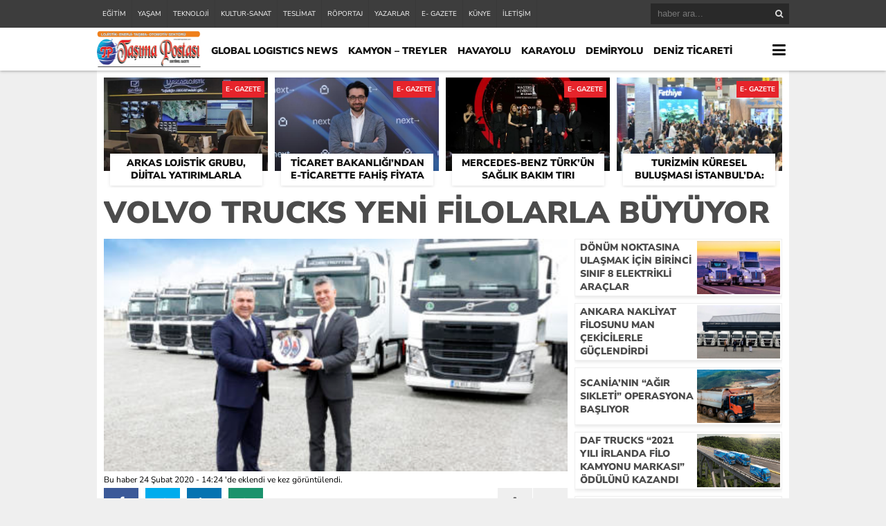

--- FILE ---
content_type: text/html; charset=UTF-8
request_url: https://tasimapostasi.com/2020/02/24/volvo-trucks-yeni-filolarla-buyuyor/
body_size: 13795
content:
<!DOCTYPE html>
<html lang="tr">
<head>
<meta charset="utf-8">
<link rel="preload" href="https://tasimapostasi.com/wp-content/cache/fvm/min/1761213374-cssb0475971cb9dad3a918ef169d1a6f60fdce8a2be14c56679825271e21b3ba.css" as="style" media="all" /> 
<link rel="preload" href="https://tasimapostasi.com/wp-content/cache/fvm/min/1761213374-css6735371f3e202151905432987ea741593d1b2848d83fc52cda11815def935.css" as="style" media="all" />
<script data-cfasync="false">if(navigator.userAgent.match(/MSIE|Internet Explorer/i)||navigator.userAgent.match(/Trident\/7\..*?rv:11/i)){var href=document.location.href;if(!href.match(/[?&]iebrowser/)){if(href.indexOf("?")==-1){if(href.indexOf("#")==-1){document.location.href=href+"?iebrowser=1"}else{document.location.href=href.replace("#","?iebrowser=1#")}}else{if(href.indexOf("#")==-1){document.location.href=href+"&iebrowser=1"}else{document.location.href=href.replace("#","&iebrowser=1#")}}}}</script>
<script data-cfasync="false">class FVMLoader{constructor(e){this.triggerEvents=e,this.eventOptions={passive:!0},this.userEventListener=this.triggerListener.bind(this),this.delayedScripts={normal:[],async:[],defer:[]},this.allJQueries=[]}_addUserInteractionListener(e){this.triggerEvents.forEach(t=>window.addEventListener(t,e.userEventListener,e.eventOptions))}_removeUserInteractionListener(e){this.triggerEvents.forEach(t=>window.removeEventListener(t,e.userEventListener,e.eventOptions))}triggerListener(){this._removeUserInteractionListener(this),"loading"===document.readyState?document.addEventListener("DOMContentLoaded",this._loadEverythingNow.bind(this)):this._loadEverythingNow()}async _loadEverythingNow(){this._runAllDelayedCSS(),this._delayEventListeners(),this._delayJQueryReady(this),this._handleDocumentWrite(),this._registerAllDelayedScripts(),await this._loadScriptsFromList(this.delayedScripts.normal),await this._loadScriptsFromList(this.delayedScripts.defer),await this._loadScriptsFromList(this.delayedScripts.async),await this._triggerDOMContentLoaded(),await this._triggerWindowLoad(),window.dispatchEvent(new Event("wpr-allScriptsLoaded"))}_registerAllDelayedScripts(){document.querySelectorAll("script[type=fvmdelay]").forEach(e=>{e.hasAttribute("src")?e.hasAttribute("async")&&!1!==e.async?this.delayedScripts.async.push(e):e.hasAttribute("defer")&&!1!==e.defer||"module"===e.getAttribute("data-type")?this.delayedScripts.defer.push(e):this.delayedScripts.normal.push(e):this.delayedScripts.normal.push(e)})}_runAllDelayedCSS(){document.querySelectorAll("link[rel=fvmdelay]").forEach(e=>{e.setAttribute("rel","stylesheet")})}async _transformScript(e){return await this._requestAnimFrame(),new Promise(t=>{const n=document.createElement("script");let r;[...e.attributes].forEach(e=>{let t=e.nodeName;"type"!==t&&("data-type"===t&&(t="type",r=e.nodeValue),n.setAttribute(t,e.nodeValue))}),e.hasAttribute("src")?(n.addEventListener("load",t),n.addEventListener("error",t)):(n.text=e.text,t()),e.parentNode.replaceChild(n,e)})}async _loadScriptsFromList(e){const t=e.shift();return t?(await this._transformScript(t),this._loadScriptsFromList(e)):Promise.resolve()}_delayEventListeners(){let e={};function t(t,n){!function(t){function n(n){return e[t].eventsToRewrite.indexOf(n)>=0?"wpr-"+n:n}e[t]||(e[t]={originalFunctions:{add:t.addEventListener,remove:t.removeEventListener},eventsToRewrite:[]},t.addEventListener=function(){arguments[0]=n(arguments[0]),e[t].originalFunctions.add.apply(t,arguments)},t.removeEventListener=function(){arguments[0]=n(arguments[0]),e[t].originalFunctions.remove.apply(t,arguments)})}(t),e[t].eventsToRewrite.push(n)}function n(e,t){let n=e[t];Object.defineProperty(e,t,{get:()=>n||function(){},set(r){e["wpr"+t]=n=r}})}t(document,"DOMContentLoaded"),t(window,"DOMContentLoaded"),t(window,"load"),t(window,"pageshow"),t(document,"readystatechange"),n(document,"onreadystatechange"),n(window,"onload"),n(window,"onpageshow")}_delayJQueryReady(e){let t=window.jQuery;Object.defineProperty(window,"jQuery",{get:()=>t,set(n){if(n&&n.fn&&!e.allJQueries.includes(n)){n.fn.ready=n.fn.init.prototype.ready=function(t){e.domReadyFired?t.bind(document)(n):document.addEventListener("DOMContentLoaded2",()=>t.bind(document)(n))};const t=n.fn.on;n.fn.on=n.fn.init.prototype.on=function(){if(this[0]===window){function e(e){return e.split(" ").map(e=>"load"===e||0===e.indexOf("load.")?"wpr-jquery-load":e).join(" ")}"string"==typeof arguments[0]||arguments[0]instanceof String?arguments[0]=e(arguments[0]):"object"==typeof arguments[0]&&Object.keys(arguments[0]).forEach(t=>{delete Object.assign(arguments[0],{[e(t)]:arguments[0][t]})[t]})}return t.apply(this,arguments),this},e.allJQueries.push(n)}t=n}})}async _triggerDOMContentLoaded(){this.domReadyFired=!0,await this._requestAnimFrame(),document.dispatchEvent(new Event("DOMContentLoaded2")),await this._requestAnimFrame(),window.dispatchEvent(new Event("DOMContentLoaded2")),await this._requestAnimFrame(),document.dispatchEvent(new Event("wpr-readystatechange")),await this._requestAnimFrame(),document.wpronreadystatechange&&document.wpronreadystatechange()}async _triggerWindowLoad(){await this._requestAnimFrame(),window.dispatchEvent(new Event("wpr-load")),await this._requestAnimFrame(),window.wpronload&&window.wpronload(),await this._requestAnimFrame(),this.allJQueries.forEach(e=>e(window).trigger("wpr-jquery-load")),window.dispatchEvent(new Event("wpr-pageshow")),await this._requestAnimFrame(),window.wpronpageshow&&window.wpronpageshow()}_handleDocumentWrite(){const e=new Map;document.write=document.writeln=function(t){const n=document.currentScript,r=document.createRange(),i=n.parentElement;let a=e.get(n);void 0===a&&(a=n.nextSibling,e.set(n,a));const s=document.createDocumentFragment();r.setStart(s,0),s.appendChild(r.createContextualFragment(t)),i.insertBefore(s,a)}}async _requestAnimFrame(){return new Promise(e=>requestAnimationFrame(e))}static run(){const e=new FVMLoader(["keydown","mousemove","touchmove","touchstart","touchend","wheel"]);e._addUserInteractionListener(e)}}FVMLoader.run();</script>
<title>Volvo Trucks yeni filolarla büyüyor &laquo; Lojistik sektörü Son dakika haber gazetesi Taşıma Postası</title>
<meta name='robots' content='max-image-preview:large' />
<link rel="alternate" type="application/rss+xml" title="Lojistik sektörü Son dakika haber gazetesi Taşıma Postası &raquo; Volvo Trucks yeni filolarla büyüyor yorum beslemesi" href="https://tasimapostasi.com/2020/02/24/volvo-trucks-yeni-filolarla-buyuyor/feed/" />
<link rel="canonical" href="https://tasimapostasi.com/2020/02/24/volvo-trucks-yeni-filolarla-buyuyor/" />
<meta name="twitter:image" content="https://tasimapostasi.com/wp-content/uploads/2020/02/1582549152_va_Teslimat-scaled.jpg" />
<meta name="twitter:card" content="summary_large_image">
<meta name="twitter:title" content="Volvo Trucks yeni filolarla büyüyor">
<meta property="og:title" content="Volvo Trucks yeni filolarla büyüyor" />
<meta property="og:url" content="https://tasimapostasi.com/2020/02/24/volvo-trucks-yeni-filolarla-buyuyor/" />
<meta property="og:image" content="https://tasimapostasi.com/wp-content/uploads/2020/02/1582549152_va_Teslimat-scaled.jpg" />
<link rel="shortcut icon" href="https://tasimapostasi.com/wp-content/uploads/2019/08/%C4%B0kon.jpg" />
<link rel="stylesheet" type="text/css" href="https://tasimapostasi.com/wp-content/cache/fvm/min/1761213374-cssb0475971cb9dad3a918ef169d1a6f60fdce8a2be14c56679825271e21b3ba.css" media="all"/>
<script type="text/javascript" src="https://tasimapostasi.com/wp-content/themes/theHaberV4/cssjs/jquery.min.js"></script>
<script type="text/javascript"> var temaurl = 'https://tasimapostasi.com/wp-content/themes/theHaberV4'; var tarayicibildirimleri = 'false'; </script>
<script type="text/javascript" src="https://tasimapostasi.com/wp-content/themes/theHaberV4/cssjs/swiper.min.js"></script>
<link rel='stylesheet' id='wp-block-library-css' href='https://tasimapostasi.com/wp-content/cache/fvm/min/1761213374-css6735371f3e202151905432987ea741593d1b2848d83fc52cda11815def935.css' type='text/css' media='all' />
<style id='global-styles-inline-css' type='text/css' media="all">body{--wp--preset--color--black:#000000;--wp--preset--color--cyan-bluish-gray:#abb8c3;--wp--preset--color--white:#ffffff;--wp--preset--color--pale-pink:#f78da7;--wp--preset--color--vivid-red:#cf2e2e;--wp--preset--color--luminous-vivid-orange:#ff6900;--wp--preset--color--luminous-vivid-amber:#fcb900;--wp--preset--color--light-green-cyan:#7bdcb5;--wp--preset--color--vivid-green-cyan:#00d084;--wp--preset--color--pale-cyan-blue:#8ed1fc;--wp--preset--color--vivid-cyan-blue:#0693e3;--wp--preset--color--vivid-purple:#9b51e0;--wp--preset--gradient--vivid-cyan-blue-to-vivid-purple:linear-gradient(135deg,rgba(6,147,227,1) 0%,rgb(155,81,224) 100%);--wp--preset--gradient--light-green-cyan-to-vivid-green-cyan:linear-gradient(135deg,rgb(122,220,180) 0%,rgb(0,208,130) 100%);--wp--preset--gradient--luminous-vivid-amber-to-luminous-vivid-orange:linear-gradient(135deg,rgba(252,185,0,1) 0%,rgba(255,105,0,1) 100%);--wp--preset--gradient--luminous-vivid-orange-to-vivid-red:linear-gradient(135deg,rgba(255,105,0,1) 0%,rgb(207,46,46) 100%);--wp--preset--gradient--very-light-gray-to-cyan-bluish-gray:linear-gradient(135deg,rgb(238,238,238) 0%,rgb(169,184,195) 100%);--wp--preset--gradient--cool-to-warm-spectrum:linear-gradient(135deg,rgb(74,234,220) 0%,rgb(151,120,209) 20%,rgb(207,42,186) 40%,rgb(238,44,130) 60%,rgb(251,105,98) 80%,rgb(254,248,76) 100%);--wp--preset--gradient--blush-light-purple:linear-gradient(135deg,rgb(255,206,236) 0%,rgb(152,150,240) 100%);--wp--preset--gradient--blush-bordeaux:linear-gradient(135deg,rgb(254,205,165) 0%,rgb(254,45,45) 50%,rgb(107,0,62) 100%);--wp--preset--gradient--luminous-dusk:linear-gradient(135deg,rgb(255,203,112) 0%,rgb(199,81,192) 50%,rgb(65,88,208) 100%);--wp--preset--gradient--pale-ocean:linear-gradient(135deg,rgb(255,245,203) 0%,rgb(182,227,212) 50%,rgb(51,167,181) 100%);--wp--preset--gradient--electric-grass:linear-gradient(135deg,rgb(202,248,128) 0%,rgb(113,206,126) 100%);--wp--preset--gradient--midnight:linear-gradient(135deg,rgb(2,3,129) 0%,rgb(40,116,252) 100%);--wp--preset--duotone--dark-grayscale:url('#wp-duotone-dark-grayscale');--wp--preset--duotone--grayscale:url('#wp-duotone-grayscale');--wp--preset--duotone--purple-yellow:url('#wp-duotone-purple-yellow');--wp--preset--duotone--blue-red:url('#wp-duotone-blue-red');--wp--preset--duotone--midnight:url('#wp-duotone-midnight');--wp--preset--duotone--magenta-yellow:url('#wp-duotone-magenta-yellow');--wp--preset--duotone--purple-green:url('#wp-duotone-purple-green');--wp--preset--duotone--blue-orange:url('#wp-duotone-blue-orange');--wp--preset--font-size--small:13px;--wp--preset--font-size--medium:20px;--wp--preset--font-size--large:36px;--wp--preset--font-size--x-large:42px}.has-black-color{color:var(--wp--preset--color--black)!important}.has-cyan-bluish-gray-color{color:var(--wp--preset--color--cyan-bluish-gray)!important}.has-white-color{color:var(--wp--preset--color--white)!important}.has-pale-pink-color{color:var(--wp--preset--color--pale-pink)!important}.has-vivid-red-color{color:var(--wp--preset--color--vivid-red)!important}.has-luminous-vivid-orange-color{color:var(--wp--preset--color--luminous-vivid-orange)!important}.has-luminous-vivid-amber-color{color:var(--wp--preset--color--luminous-vivid-amber)!important}.has-light-green-cyan-color{color:var(--wp--preset--color--light-green-cyan)!important}.has-vivid-green-cyan-color{color:var(--wp--preset--color--vivid-green-cyan)!important}.has-pale-cyan-blue-color{color:var(--wp--preset--color--pale-cyan-blue)!important}.has-vivid-cyan-blue-color{color:var(--wp--preset--color--vivid-cyan-blue)!important}.has-vivid-purple-color{color:var(--wp--preset--color--vivid-purple)!important}.has-black-background-color{background-color:var(--wp--preset--color--black)!important}.has-cyan-bluish-gray-background-color{background-color:var(--wp--preset--color--cyan-bluish-gray)!important}.has-white-background-color{background-color:var(--wp--preset--color--white)!important}.has-pale-pink-background-color{background-color:var(--wp--preset--color--pale-pink)!important}.has-vivid-red-background-color{background-color:var(--wp--preset--color--vivid-red)!important}.has-luminous-vivid-orange-background-color{background-color:var(--wp--preset--color--luminous-vivid-orange)!important}.has-luminous-vivid-amber-background-color{background-color:var(--wp--preset--color--luminous-vivid-amber)!important}.has-light-green-cyan-background-color{background-color:var(--wp--preset--color--light-green-cyan)!important}.has-vivid-green-cyan-background-color{background-color:var(--wp--preset--color--vivid-green-cyan)!important}.has-pale-cyan-blue-background-color{background-color:var(--wp--preset--color--pale-cyan-blue)!important}.has-vivid-cyan-blue-background-color{background-color:var(--wp--preset--color--vivid-cyan-blue)!important}.has-vivid-purple-background-color{background-color:var(--wp--preset--color--vivid-purple)!important}.has-black-border-color{border-color:var(--wp--preset--color--black)!important}.has-cyan-bluish-gray-border-color{border-color:var(--wp--preset--color--cyan-bluish-gray)!important}.has-white-border-color{border-color:var(--wp--preset--color--white)!important}.has-pale-pink-border-color{border-color:var(--wp--preset--color--pale-pink)!important}.has-vivid-red-border-color{border-color:var(--wp--preset--color--vivid-red)!important}.has-luminous-vivid-orange-border-color{border-color:var(--wp--preset--color--luminous-vivid-orange)!important}.has-luminous-vivid-amber-border-color{border-color:var(--wp--preset--color--luminous-vivid-amber)!important}.has-light-green-cyan-border-color{border-color:var(--wp--preset--color--light-green-cyan)!important}.has-vivid-green-cyan-border-color{border-color:var(--wp--preset--color--vivid-green-cyan)!important}.has-pale-cyan-blue-border-color{border-color:var(--wp--preset--color--pale-cyan-blue)!important}.has-vivid-cyan-blue-border-color{border-color:var(--wp--preset--color--vivid-cyan-blue)!important}.has-vivid-purple-border-color{border-color:var(--wp--preset--color--vivid-purple)!important}.has-vivid-cyan-blue-to-vivid-purple-gradient-background{background:var(--wp--preset--gradient--vivid-cyan-blue-to-vivid-purple)!important}.has-light-green-cyan-to-vivid-green-cyan-gradient-background{background:var(--wp--preset--gradient--light-green-cyan-to-vivid-green-cyan)!important}.has-luminous-vivid-amber-to-luminous-vivid-orange-gradient-background{background:var(--wp--preset--gradient--luminous-vivid-amber-to-luminous-vivid-orange)!important}.has-luminous-vivid-orange-to-vivid-red-gradient-background{background:var(--wp--preset--gradient--luminous-vivid-orange-to-vivid-red)!important}.has-very-light-gray-to-cyan-bluish-gray-gradient-background{background:var(--wp--preset--gradient--very-light-gray-to-cyan-bluish-gray)!important}.has-cool-to-warm-spectrum-gradient-background{background:var(--wp--preset--gradient--cool-to-warm-spectrum)!important}.has-blush-light-purple-gradient-background{background:var(--wp--preset--gradient--blush-light-purple)!important}.has-blush-bordeaux-gradient-background{background:var(--wp--preset--gradient--blush-bordeaux)!important}.has-luminous-dusk-gradient-background{background:var(--wp--preset--gradient--luminous-dusk)!important}.has-pale-ocean-gradient-background{background:var(--wp--preset--gradient--pale-ocean)!important}.has-electric-grass-gradient-background{background:var(--wp--preset--gradient--electric-grass)!important}.has-midnight-gradient-background{background:var(--wp--preset--gradient--midnight)!important}.has-small-font-size{font-size:var(--wp--preset--font-size--small)!important}.has-medium-font-size{font-size:var(--wp--preset--font-size--medium)!important}.has-large-font-size{font-size:var(--wp--preset--font-size--large)!important}.has-x-large-font-size{font-size:var(--wp--preset--font-size--x-large)!important}</style> 
<style media="all">#siteGenel{margin:0 auto 0 auto!important}body{background:#efefef!important}#header{background:#ffffff!important}#ustSondakika{background:#e6242b!important}.sondkBaslik,.sondk a,.sondk-ileri,.sondk-geri{color:#ffffff!important}.ustMenu1 ul li a,button.dropbtn{color:#131313!important}.ustMenu1 ul li a:hover,button.dropbtn:hover,button.dropbtn:focus{color:#e6242b!important}</style>
</head>
<body><div class="alerttt" style="display: none;"><a href="https://tasimapostasi.com" title="Lojistik sektörü Son dakika haber gazetesi Taşıma Postası"><img src="https://tasimapostasi.com/wp-content/themes/theHaberV4/images/logo.png" alt="haberdar ol" width="70" height="24"/></a><strong>İlk Sen Haberdar Ol!</strong><span>Web bildirim ile, önemli gelişmelerden anında haberdar olmak ister misiniz?</span><div class="sil"></div><a class="hayir" onclick="haberbildirimHayir()" title="Daha Sonra">Daha Sonra</a><a class="evet" onclick="haberbildirimEvet()" title="Bildirimleri Al">Bildirimleri Al</a></div><div style="width: 100%; height: 40px; background: #3d3d3d;position: relative;z-index: 9999;"><div style="margin: 0px auto; width: 1000px; height: 40px; background: #3d3d3d;"><div class="menu-ust-menu-container"><ul id="menu-ust-menu" class="tMenu"><li id="menu-item-9095" class="menu-item menu-item-type-taxonomy menu-item-object-category menu-item-9095"><a href="https://tasimapostasi.com/category/egitim/">EĞİTİM</a></li><li id="menu-item-9101" class="menu-item menu-item-type-taxonomy menu-item-object-category menu-item-9101"><a href="https://tasimapostasi.com/category/yasam/">YAŞAM</a></li><li id="menu-item-9099" class="menu-item menu-item-type-taxonomy menu-item-object-category menu-item-9099"><a href="https://tasimapostasi.com/category/teknoloji/">TEKNOLOJİ</a></li><li id="menu-item-9096" class="menu-item menu-item-type-taxonomy menu-item-object-category menu-item-9096"><a href="https://tasimapostasi.com/category/kultur-sanat/">KULTUR-SANAT</a></li><li id="menu-item-9100" class="menu-item menu-item-type-taxonomy menu-item-object-category menu-item-9100"><a href="https://tasimapostasi.com/category/teslimat/">TESLİMAT</a></li><li id="menu-item-9097" class="menu-item menu-item-type-taxonomy menu-item-object-category menu-item-9097"><a href="https://tasimapostasi.com/category/roportaj/">RÖPORTAJ</a></li><li id="menu-item-9094" class="menu-item menu-item-type-post_type menu-item-object-page menu-item-9094"><a href="https://tasimapostasi.com/yazarlar/">YAZARLAR</a></li><li id="menu-item-9098" class="menu-item menu-item-type-taxonomy menu-item-object-category menu-item-9098"><a href="https://tasimapostasi.com/category/e-gazete/">E- GAZETE</a></li><li id="menu-item-9092" class="menu-item menu-item-type-post_type menu-item-object-page menu-item-9092"><a href="https://tasimapostasi.com/kunye/">KÜNYE</a></li><li id="menu-item-9093" class="menu-item menu-item-type-post_type menu-item-object-page menu-item-9093"><a href="https://tasimapostasi.com/iletisim/">İLETİŞİM</a></li></ul></div><div class="ustSag"><form method="get" id="searchform" class="aramayap cf" action="https://tasimapostasi.com/"><input type="text" value="" placeholder="haber ara..." name="s" id="s" /><button type="submit" class="s"></button></form></div></div></div><div class="temizle"></div><div id="header"><div style="margin: 0px auto; width: 1000px; height: auto; overflow: hidden;"><div class="logoAlani"><a href="https://tasimapostasi.com" title="Lojistik sektörü Son dakika haber gazetesi Taşıma Postası"><img src="https://tasimapostasi.com/wp-content/themes/theHaberV4/images/logo.png" alt="Lojistik sektörü Son dakika haber gazetesi Taşıma Postası" width="150" height="52"/></a></div><div class="ustMenu1"><div class="menu-top-menu-container"><ul id="menu-top-menu" class="menu"><li id="menu-item-9107" class="menu-item menu-item-type-taxonomy menu-item-object-category menu-item-9107"><a href="https://tasimapostasi.com/category/global-logistics-news/">GLOBAL LOGISTICS NEWS</a></li><li id="menu-item-9110" class="menu-item menu-item-type-taxonomy menu-item-object-category current-post-ancestor current-menu-parent current-post-parent menu-item-9110"><a href="https://tasimapostasi.com/category/kamyon-treyler/">KAMYON &#8211; TREYLER</a></li><li id="menu-item-9109" class="menu-item menu-item-type-taxonomy menu-item-object-category menu-item-9109"><a href="https://tasimapostasi.com/category/havayolu/">HAVAYOLU</a></li><li id="menu-item-9111" class="menu-item menu-item-type-taxonomy menu-item-object-category menu-item-9111"><a href="https://tasimapostasi.com/category/karayolu/">KARAYOLU</a></li><li id="menu-item-9103" class="menu-item menu-item-type-taxonomy menu-item-object-category menu-item-9103"><a href="https://tasimapostasi.com/category/demiryolu/">DEMİRYOLU</a></li><li id="menu-item-9104" class="menu-item menu-item-type-taxonomy menu-item-object-category menu-item-9104"><a href="https://tasimapostasi.com/category/deniz-ticareti/">DENİZ TİCARETİ</a></li><li id="menu-item-9116" class="menu-item menu-item-type-taxonomy menu-item-object-category menu-item-9116"><a href="https://tasimapostasi.com/category/otobus/">OTOBÜS</a></li><li id="menu-item-9118" class="menu-item menu-item-type-taxonomy menu-item-object-category menu-item-9118"><a href="https://tasimapostasi.com/category/otomotiv/">OTOMOTİV</a></li><li id="menu-item-9102" class="menu-item menu-item-type-taxonomy menu-item-object-category menu-item-9102"><a href="https://tasimapostasi.com/category/bilgi-bankasi/">BİLGİ BANKASI</a></li><li id="menu-item-9108" class="menu-item menu-item-type-taxonomy menu-item-object-category menu-item-9108"><a href="https://tasimapostasi.com/category/hafif-ticari/">HAFİF TİCARİ</a></li><li id="menu-item-9112" class="menu-item menu-item-type-taxonomy menu-item-object-category menu-item-9112"><a href="https://tasimapostasi.com/category/kombine/">KOMBİNE</a></li><li id="menu-item-9114" class="menu-item menu-item-type-taxonomy menu-item-object-category menu-item-9114"><a href="https://tasimapostasi.com/category/lastik-sektoru/">LASTİK SEKTÖRÜ</a></li><li id="menu-item-9115" class="menu-item menu-item-type-taxonomy menu-item-object-category menu-item-9115"><a href="https://tasimapostasi.com/category/oto-test/">OTO-TEST</a></li><li id="menu-item-9119" class="menu-item menu-item-type-taxonomy menu-item-object-category menu-item-9119"><a href="https://tasimapostasi.com/category/ozel-haber/">ÖZEL HABER</a></li><li id="menu-item-9120" class="menu-item menu-item-type-taxonomy menu-item-object-category menu-item-9120"><a href="https://tasimapostasi.com/category/ralli/">RALLİ</a></li><li id="menu-item-9122" class="menu-item menu-item-type-taxonomy menu-item-object-category menu-item-9122"><a href="https://tasimapostasi.com/category/e-gazete/">E- GAZETE</a></li><li id="menu-item-9124" class="menu-item menu-item-type-taxonomy menu-item-object-category menu-item-9124"><a href="https://tasimapostasi.com/category/teslimat/">TESLİMAT</a></li><li id="menu-item-9125" class="menu-item menu-item-type-taxonomy menu-item-object-category menu-item-9125"><a href="https://tasimapostasi.com/category/yan-sanayi/">YAN SANAYİ</a></li><li id="menu-item-9127" class="menu-item menu-item-type-taxonomy menu-item-object-category menu-item-9127"><a href="https://tasimapostasi.com/category/yat-yelken-marina/">YAT-YELKEN-MARİNA</a></li><li id="menu-item-9128" class="menu-item menu-item-type-taxonomy menu-item-object-category menu-item-9128"><a href="https://tasimapostasi.com/category/yolcu-tasimaciligi/">YOLCU TAŞIMACILIĞI</a></li></ul></div></div><div class="dropdown"><button onclick="myFunction()" class="dropbtn"></button><div id="myDropdown" class="dropdown-content"><div class="menu-top-menu-container"><ul id="menu-top-menu-1" class=""><li class="menu-item menu-item-type-taxonomy menu-item-object-category menu-item-9107"><a href="https://tasimapostasi.com/category/global-logistics-news/">GLOBAL LOGISTICS NEWS</a></li><li class="menu-item menu-item-type-taxonomy menu-item-object-category current-post-ancestor current-menu-parent current-post-parent menu-item-9110"><a href="https://tasimapostasi.com/category/kamyon-treyler/">KAMYON &#8211; TREYLER</a></li><li class="menu-item menu-item-type-taxonomy menu-item-object-category menu-item-9109"><a href="https://tasimapostasi.com/category/havayolu/">HAVAYOLU</a></li><li class="menu-item menu-item-type-taxonomy menu-item-object-category menu-item-9111"><a href="https://tasimapostasi.com/category/karayolu/">KARAYOLU</a></li><li class="menu-item menu-item-type-taxonomy menu-item-object-category menu-item-9103"><a href="https://tasimapostasi.com/category/demiryolu/">DEMİRYOLU</a></li><li class="menu-item menu-item-type-taxonomy menu-item-object-category menu-item-9104"><a href="https://tasimapostasi.com/category/deniz-ticareti/">DENİZ TİCARETİ</a></li><li class="menu-item menu-item-type-taxonomy menu-item-object-category menu-item-9116"><a href="https://tasimapostasi.com/category/otobus/">OTOBÜS</a></li><li class="menu-item menu-item-type-taxonomy menu-item-object-category menu-item-9118"><a href="https://tasimapostasi.com/category/otomotiv/">OTOMOTİV</a></li><li class="menu-item menu-item-type-taxonomy menu-item-object-category menu-item-9102"><a href="https://tasimapostasi.com/category/bilgi-bankasi/">BİLGİ BANKASI</a></li><li class="menu-item menu-item-type-taxonomy menu-item-object-category menu-item-9108"><a href="https://tasimapostasi.com/category/hafif-ticari/">HAFİF TİCARİ</a></li><li class="menu-item menu-item-type-taxonomy menu-item-object-category menu-item-9112"><a href="https://tasimapostasi.com/category/kombine/">KOMBİNE</a></li><li class="menu-item menu-item-type-taxonomy menu-item-object-category menu-item-9114"><a href="https://tasimapostasi.com/category/lastik-sektoru/">LASTİK SEKTÖRÜ</a></li><li class="menu-item menu-item-type-taxonomy menu-item-object-category menu-item-9115"><a href="https://tasimapostasi.com/category/oto-test/">OTO-TEST</a></li><li class="menu-item menu-item-type-taxonomy menu-item-object-category menu-item-9119"><a href="https://tasimapostasi.com/category/ozel-haber/">ÖZEL HABER</a></li><li class="menu-item menu-item-type-taxonomy menu-item-object-category menu-item-9120"><a href="https://tasimapostasi.com/category/ralli/">RALLİ</a></li><li class="menu-item menu-item-type-taxonomy menu-item-object-category menu-item-9122"><a href="https://tasimapostasi.com/category/e-gazete/">E- GAZETE</a></li><li class="menu-item menu-item-type-taxonomy menu-item-object-category menu-item-9124"><a href="https://tasimapostasi.com/category/teslimat/">TESLİMAT</a></li><li class="menu-item menu-item-type-taxonomy menu-item-object-category menu-item-9125"><a href="https://tasimapostasi.com/category/yan-sanayi/">YAN SANAYİ</a></li><li class="menu-item menu-item-type-taxonomy menu-item-object-category menu-item-9127"><a href="https://tasimapostasi.com/category/yat-yelken-marina/">YAT-YELKEN-MARİNA</a></li><li class="menu-item menu-item-type-taxonomy menu-item-object-category menu-item-9128"><a href="https://tasimapostasi.com/category/yolcu-tasimaciligi/">YOLCU TAŞIMACILIĞI</a></li></ul></div></div></div></div></div><div class="temizle"></div><div style="width: 1000px;margin: 0px auto;background: #fff;z-index: 10;position: relative;"></div><div id="siteGenel"><div style="width: 980px; height: auto; overflow: hidden; display: block; margin-bottom: 10px;"><div class="surManset"><a href="https://tasimapostasi.com/2026/01/20/arkas-lojistik-grubu-dijital-yatirimlarla-operasyonel-gucunu-artiriyor/" title="Arkas Lojistik Grubu, Dijital Yatırımlarla Operasyonel Gücünü Artırıyor"><div class="resim2" style="background-image: url(https://tasimapostasi.com/wp-content/uploads/2026/01/Arcell_ARTIM-2-597x336.jpg);"></div><h4>Arkas Lojistik Grubu, Dijital Yatırımlarla Operasyonel Gücünü Artırıyor</h4></a><div class="kategoriSur">E- GAZETE</div></div><div class="surManset"><a href="https://tasimapostasi.com/2026/01/20/ticaret-bakanligindan-e-ticarette-fahis-fiyata-net-mudahale-sektorde-adil-rekabetin-guclenmesi/" title="Ticaret Bakanlığı’ndan E-Ticarette Fahiş Fiyata Net Müdahale Sektörde Adil Rekabetin Güçlenmesi,"><div class="resim2" style="background-image: url(https://tasimapostasi.com/wp-content/uploads/2026/01/Sinan-Akdal-ideasoft-CEO-504x336.jpg);"></div><h4>Ticaret Bakanlığı’ndan E-Ticarette Fahiş Fiyata Net Müdahale Sektörde Adil Rekabetin Güçlenmesi,</h4></a><div class="kategoriSur">E- GAZETE</div></div><div class="surManset"><a href="https://tasimapostasi.com/2026/01/20/mercedes-benz-turkun-saglik-bakim-tiri-projesine-en-iyi-roadshow-odulu/" title="Mercedes-Benz Türk’ün Sağlık Bakım Tırı Projesine “En İyi Roadshow” Ödülü"><div class="resim2" style="background-image: url(https://tasimapostasi.com/wp-content/uploads/2026/01/Mercedes-Benz-Turkun-Saglik-Bakim-Tiri-Projesine-En-Iyi-Roadshow-Odulu-533x336.jpg);"></div><h4>Mercedes-Benz Türk’ün Sağlık Bakım Tırı Projesine “En İyi Roadshow” Ödülü</h4></a><div class="kategoriSur">E- GAZETE</div></div><div class="surManset"><a href="https://tasimapostasi.com/2026/01/18/turizmin-kuresel-bulusmasi-istanbulda-emitt-2026-istanbul-fuar-merkezinde/" title="Turizmin Küresel Buluşması İstanbul’da: EMITT 2026 İstanbul Fuar Merkezi’nde!"><div class="resim2" style="background-image: url(https://tasimapostasi.com/wp-content/uploads/2026/01/Emitt-Fuari-1-504x336.jpg);"></div><h4>Turizmin Küresel Buluşması İstanbul’da: EMITT 2026 İstanbul Fuar Merkezi’nde!</h4></a><div class="kategoriSur">E- GAZETE</div></div></div><div class="temizle"></div><div class="detayBaslik"><h1 itemprop="headline">Volvo Trucks yeni filolarla büyüyor</h1><h2 itemprop="description"></h2></div><div class="temizle"></div><div id="solBlok"><div class="detayHaber"><div class="resim4" style="background-image: url(https://tasimapostasi.com/wp-content/uploads/2020/02/1582549152_va_Teslimat-447x336.jpg); margin-bottom: 0px; position:relative!important;"></div><div class="haberEklendi"><span>Bu haber 24 Şubat 2020 - 14:24 'de eklendi ve</span> <strong></strong> <span>kez görüntülendi.</span></div><div style="margin: 0px 0px 10px 0px; width: 670px; height: auto; overflow: hidden; display: block;"><div class="singleFacebook"><a target="_blank" href="http://www.facebook.com/share.php?u=https://tasimapostasi.com/2020/02/24/volvo-trucks-yeni-filolarla-buyuyor/" title="facebook"><i class="fa fa-facebook"></i></a></div><div class="singleTwitter"><a target="_blank" href="http://twitter.com/intent/tweet?text=Volvo Trucks yeni filolarla büyüyor&url=https://tasimapostasi.com/2020/02/24/volvo-trucks-yeni-filolarla-buyuyor/" title="twitter"><i class="fa fa-twitter"></i></a></div><div class="singleLinkedin"><a target="_blank" href="http://www.linkedin.com/shareArticle?mini=true&url=https://tasimapostasi.com/2020/02/24/volvo-trucks-yeni-filolarla-buyuyor/" title="linkedin"><i class="fa fa-linkedin"></i></a></div><div class="singleYorum"><a href="https://tasimapostasi.com/2020/02/24/volvo-trucks-yeni-filolarla-buyuyor/#respond" title="yorum yaz"><i class="fa fa-comments"></i></a></div><div style="float: right;width: auto; height: auto; overflow: hidden; display:block;"><a href="javascript:;" id="increase-font" class="buku"><i class="fa fa-plus" aria-hidden="true"></i></a><a href="javascript:;" id="decrease-font" class="buku"><i class="fa fa-minus" aria-hidden="true"></i></a></div></div><div class="temizle"></div><div itemprop="articleBody" class="habericiResim"><p>Volvo Trucks yeni filolarla büyüyor</p><p>Volvo Trucks, frigorifik taşımacılıkta öncü uluslararası nakliyat firmalarından Şığva Trans’a 20 adet yeni nesil Turbo Compound motorlu Volvo FH 500 çekici satışı gerçekleştirdi.</p><p>Uzun yol taşımacılığında zorlu koşullarda yüksek verimlilik ve performans gösteren kamyonlarıyla nakliye firmalarının öncelikli tercihi olan Volvo Trucks, frigorifik taşımacılık yapan Şığva Trans’a 20 adet yeni nesil Turbo Compound motorlu Volvo FH 500 çekici satışı gerçekleştirdi. Sürüş kolaylığı ve güvenliği sunan Volvo FH 500 çekiciler, özellikle DC13TC motoru sayesinde yakıtı en tasarruflu ve en verimli şekilde kullanmasıyla farklılaşıyor. Yeni nesil Turbo Compound (TC) motorlar D13 Euro 6 Step D motorlara kıyasla 300 Nm daha fazla azami tork üretiyor ve yakıtta yaklaşık yüzde 4, AdBlue’dan ise yüzde 40 civarında tasarruf sağlıyor. Uzun yolda güvenliği arttıran şerit takip sistemi, şerit değiştirme destek sistemi, önden çarpışma uyarısı ve acil frenleme destek sistemi gibi donanımlara sahip bu modelde; kabin içerisinde gelişmiş kabin park soğutucusu, buzdolabı, ısıtmalı konforlu şoför koltuğu, elektronik kontrollü yük göstergesi, kabin dışında Xenon ön farlar, viraj lambası, yağmur silecek sensörü ve far yıkayıcısı da bulunan ekstra görüş paketi, verimli enerji kullanımı için çift akü sistemi, konforlu bir sürüş için havalı kabin süspansiyonu ve tavanda havalı korna gibi ekstra özellikler de bulunuyor.<br />Teslimat törenine Şığva Trans’tan firma ortakları Burhan Şığva ve Ahmet Şığva ile Temsa İş Makinaları Volvo Trucks Satış ve Satış Sonrası Hizmetler Grup Müdürü Kıvanç Kızılkaya, Temsa İş Makinaları Volvo Trucks Saha Satış Müdürü Umut Şahin, Temsa İş Makinaları Volvo Trucks Saha Satış Müdürü Devrim Karataş ve Temsa İş Makinaları Volvo Trucks Yedek Parça Satış Müdürü Cihan Kayan katıldı. Törende konuşma yapan Burhan Şığva şunları söyledi: “Ağırlıklı hizmet verdiğimiz Irak bölgesinin yanı sıra, Avrupa hattına yeniden hizmet verme kararımızla birlikte filomuzu genişletmemiz gerekti. Bunun için Avrupa normlarına uygunluğunu bildiğimiz, dayanıklılığı ve verimliliği ile öne çıkan Volvo Trucks markasını tercih ettik. Volvo Trucks’ın yakıt tasarrufu için özel geliştirdiği yeni nesil Turbo Compound motorlar sayesinde bu bölgede güçlü ve rekabetçi olacağız. Volvo Trucks’ın satışta sunduğu destek kadar, satış sonrasında verecekleri destek de kararımızda etkili oldu. Yaygın yetkili servis ağı ve bize sunmuş oldukları 4 yıllık mavi kontrat çözümleri ile daima yanımızda olduklarını hissettiriyorlar.”<br />Temsa İş Makinaları Volvo Trucks Satış ve Satış Sonrası Hizmetler Grup Müdürü Kıvanç Kızılkaya ise Volvo Trucks markasını tercih ettikleri için Şığva Trans’a teşekkür ederek şöyle konuştu: “Volvo Trucks markasının gücü ve geniş yetkili servis ağıyla, Türkiye pazarında uzun yıllara dayanan deneyimini birleştirdiğimiz, müşteriyi odağımıza alan bir yapıya sahibiz. Bu emeğimizin müşterilerimizin nezdinde karşılık bulması bizi çok mutlu ediyor çünkü biz, Volvo Trucks olarak müşterilerimizi uzun soluklu iş ortağımız olarak görüyoruz. Ar-Ge ve inovasyonda farkını ortaya koyan, her türlü hava şartı ve çalışma koşuluna uygun, dayanıklılığı, güvenliği kanıtlanmış, yüksek konforlu, çevreci ve verimli araçları müşterilerimizle buluşturuyoruz. Satış ve satış sonrası hizmetlerimizle daima yanlarında yer alıyoruz. Bunun yanı sıra, finansman çözümlerimiz, kiralama ve ikinci el hizmetlerimizle de müşterilerimizin bütçelerini rahatlatıyoruz. Şığva Trans ile bu bağlamda oluşturduğumuz iş ilişkimizin uzun yıllar süreceğine ve her ihtiyaçlarında çözüm ortağı olarak yanlarında olacağımızı vurgulamak isterim.”<br />Temsa İş Makinaları Hakkında<br />Temsa İş Makinaları, her biri kendi alanında dünyanın lider markası konumunda olan Komatsu, Volvo Trucks, Crown, Dieci ve Terex Finlay markalarının distribütörlüğünü yürütmektedir.<br />Temsa İş Makinaları; temsilciliğini yaptığı markaların satış ve satış sonrası servis hizmetlerinin yanı sıra kiralama hizmeti ve ikinci el satış ile yurt içinde ve yurt dışında faaliyet gösteren müşterilerinin tüm ihtiyaçlarına cevap vermektedir. Tüm bu hizmetler kamu yönetim birimlerinin yanı sıra inşaat, madencilik, mermer, lojistik, endüstri ve enerji gibi farklı sektörlerdeki müşterilere sunulmaktadır. İstanbul Merkez Ofisi, İstanbul ve Ankara Teknik Merkezleri, Adana Ataşman Üretim Merkezi, Hadımköy Teknik Servisi ve İstanbul Havalimanı Teknik Servisi ile tüm Türkiye’ye yayılmış 54 satış ve servis noktasında müşterilerine ayrıcalıklı hizmetler sağlayan Temsa İş Makinaları, faaliyet gösterdiği sektörlerin ihtiyaçlarına yönelik geniş ürün yelpazesine sahiptir.<br />Temsa İş Makinaları, 2019 Ağustos ayı itibarıyla %90 Marubeni Corporation ve %10 Sabancı Holding alt iştiraki ortaklık yapısı ile faaliyetlerini sürdürmektedir.</p><p>Volvo Trucks Hakkında<br />Volvo Trucks, beklentileri yüksek profesyonel müşteriler için, orta ve ağır segment kamyonlardan oluşan kapsamlı ürün gamıyla eksiksiz nakliye çözümleri sunar. Şirket, 130&#8217;dan fazla ülkede 2.100 servis noktasından oluşan global bayi ağıyla müşterilerine destek vermektedir. Volvo’nun kamyonları, dünyanın dört bir yanındaki 14 ülkede üretilmektedir. 2019 yılında dünya çapında yaklaşık 131.000’den fazla Volvo Trucks sahibini bulmuştur. Volvo Trucks, dünyanın en büyük kamyon, otobüs, inşaat makinası ve deniz motoru üreticilerinden biri olan Volvo Group’un üyesidir. Volvo Group ayrıca finans ve hizmet sektörü için de komple çözümler sunar. Volvo Trucks’ın çalışmaları, temel değerleri olan kalite, güvenlik ve çevreye saygıyı esas alır.</p>
<script type="text/javascript">var minFont = 16;var maxFont = 36;$('#increase-font').bind('click', function(){var p = $('.detayHaber p');for(i=0; i < p.length; i++) {if(p[i].style.fontSize) {var s = parseInt(p[i].style.fontSize.replace("px",""));} else {var s = 16;}if(s!=maxFont) {s += 1;}p[i].style.fontSize = s+"px"
}return false;});$('#decrease-font').bind('click', function(){var p = $('.detayHaber p');for(i=0; i < p.length; i++) {if(p[i].style.fontSize) {var s = parseInt(p[i].style.fontSize.replace("px",""));} else {var s = 16;}if(s!=minFont) {s -= 1;}p[i].style.fontSize = s+"px"
}return false;});</script>
</div></div><div class="temizle"></div><div class="detayEtiket"></div><div class="temizle"></div><div style="width: 670px; height: auto; overflow: hidden; display: block; margin-bottom: 15px;"><div class="sablon4ek"><a href="https://tasimapostasi.com/2020/12/02/yilin-kamyonu-the-international-truck-of-the-year-2021-kisaca-en-iyisi-man-tgx/" title="‘Yılın Kamyonu – The International Truck of the Year 2021’ “Kısaca en iyisi”: MAN TGX"><div class="resim13" style="background-image: url(https://tasimapostasi.com/wp-content/uploads/2020/12/1606891449_MAN_TGX_IToY_2021__2_-189x126.jpg);"></div><strong>‘Yılın Kamyonu – The International Truck of the Year 2021’ “Kısaca en iyisi”: MAN TGX</strong></a></div> <div class="sablon4ek"><a href="https://tasimapostasi.com/2020/11/30/azem-lojistik-filosunu-volvo-trucks-ile-guclendirmeye-devam-ediyor/" title="Azem Lojistik, filosunu Volvo Trucks ile güçlendirmeye devam ediyor"><div class="resim13" style="background-image: url(https://tasimapostasi.com/wp-content/uploads/2020/11/1606473163_Volvo_Trucks_Azem_Teslimat-189x115.jpg);"></div><strong>Azem Lojistik, filosunu Volvo Trucks ile güçlendirmeye devam ediyor</strong></a></div> <div class="sablon4ek"><a href="https://tasimapostasi.com/2020/11/26/renault-trucks-akademi-canli-sanal-egitimler-ile-fark-yaratti/" title="RENAULT TRUCKS AKADEMİ, CANLI SANAL EĞİTİMLER İLE FARK YARATTI"><div class="resim13" style="background-image: url(https://tasimapostasi.com/wp-content/uploads/2020/11/1606292707_Renault_Trucks_Akademi_Canli_Sinif_Uygulamasi_Gorsel_1-176x132.jpg);"></div><strong>RENAULT TRUCKS AKADEMİ, CANLI SANAL EĞİTİMLER İLE FARK YARATTI</strong></a></div> <div class="sablon4ek"><a href="https://tasimapostasi.com/2020/11/11/scania-pazardan-fazla-buyudu/" title="Scania, Pazardan Fazla Büyüdü"><div class="resim13" style="background-image: url(https://tasimapostasi.com/wp-content/uploads/2020/11/Scania_Bayazit-Canbulat-1-97x132.jpg);"></div><strong>Scania, Pazardan Fazla Büyüdü</strong></a></div> </div><div class="temizle"></div></div><div id="sagBlok"><div style="width: 300px; height: auto; overflow: hidden; display: block; margin-bottom: 10px;"><div class="yanSablon4"><a href="https://tasimapostasi.com/2020/11/10/donum-noktasina-ulasmak-icin-birinci-sinif-8-elektrikli-araclar/" title="Dönüm Noktasına Ulaşmak İçin Birinci Sınıf 8 Elektrikli Araçlar"><div class="resim13" style="background-image: url(https://tasimapostasi.com/wp-content/uploads/2020/11/8bd1a99b9a1ad83f7b4bfbeebb658d28-634x336.jpg);"></div><strong>Dönüm Noktasına Ulaşmak İçin Birinci Sınıf 8 Elektrikli Araçlar</strong></a></div><div class="yanSablon4"><a href="https://tasimapostasi.com/2020/11/09/ankara-nakliyat-filosunu-man-cekicilerle-guclendirdi/" title="Ankara Nakliyat filosunu MAN çekicilerle güçlendirdi"><div class="resim13" style="background-image: url(https://tasimapostasi.com/wp-content/uploads/2020/11/1604912823_MAN_Ankara_Nakliyat__2_-600x336.jpg);"></div><strong>Ankara Nakliyat filosunu MAN çekicilerle güçlendirdi</strong></a></div><div class="yanSablon4"><a href="https://tasimapostasi.com/2020/11/06/scanianin-agir-sikleti-operasyona-basliyor/" title="Scania’nın “Ağır Sıkleti” Operasyona Başlıyor"><div class="resim13" style="background-image: url(https://tasimapostasi.com/wp-content/uploads/2020/11/Scania-insaat-serisi-2-598x336.jpg);"></div><strong>Scania’nın “Ağır Sıkleti” Operasyona Başlıyor</strong></a></div><div class="yanSablon4"><a href="https://tasimapostasi.com/2020/11/05/daf-trucks-2021-yili-irlanda-filo-kamyonu-markasi-odulunu-kazandi/" title="DAF Trucks &#8220;2021 Yılı İrlanda Filo Kamyonu Markası&#8221; ödülünü kazandı"><div class="resim13" style="background-image: url(https://tasimapostasi.com/wp-content/uploads/2020/11/DAF_Trucks_crowned_Irish_Fleet_Truck_Brand_of_the_Year-web-670x227.jpg);"></div><strong>DAF Trucks &#8220;2021 Yılı İrlanda Filo Kamyonu Markası&#8221; ödülünü kazandı</strong></a></div><div class="yanSablon4"><a href="https://tasimapostasi.com/2020/11/05/krone-treyler-inovasyon-2021-odullerinde-guvenlik-kategorisinde-odulun-sahibi-oldu/" title="Krone, Treyler İnovasyon 2021 Ödülleri’nde Güvenlik Kategorisinde Ödülün Sahibi Oldu"><div class="resim13" style="background-image: url(https://tasimapostasi.com/wp-content/uploads/2020/11/2020-10_TrailerInnovation_Safety-670x260.jpg);"></div><strong>Krone, Treyler İnovasyon 2021 Ödülleri’nde Güvenlik Kategorisinde Ödülün Sahibi Oldu</strong></a></div></div><div class="temizle"></div><div style="width: 300px; height: auto; overflow: hidden; display:block; margin-bottom: 10px;"><div class="yanSablon6"><a href="https://tasimapostasi.com/2020/11/05/akkoc-lojistik-filosuna-60-yeni-mercedes-benz-actros-daha-katti/" title="Akkoç Lojistik filosuna 60 yeni Mercedes-Benz Actros daha kattı"><div class="resim5" style="background-image: url(https://tasimapostasi.com/wp-content/uploads/2020/11/Fotograf-1-Akkoc-Lojistike-60-adet-Mercedes-Benz-Actros-teslim-edildi-237x158.jpg);"></div><h4>Akkoç Lojistik filosuna 60 yeni Mercedes-Benz Actros daha kattı</h4></a></div><div class="yanSablon6"><a href="https://tasimapostasi.com/2020/11/02/duztas-lojistik-ozel-uretim-scania-araclarini-teslim-aldi/" title="Düztaş Lojistik Özel Üretim Scania Araçlarını Teslim Aldı"><div class="resim5" style="background-image: url(https://tasimapostasi.com/wp-content/uploads/2020/11/Scania_Duztas-Lojistik-237x129.jpg);"></div><h4>Düztaş Lojistik Özel Üretim Scania Araçlarını Teslim Aldı</h4></a></div><div class="yanSablon6"><a href="https://tasimapostasi.com/2020/10/28/volvo-trucks-istikrarli-buyumesini-surduruyor/" title="Volvo Trucks istikrarlı büyümesini sürdürüyor"><div class="resim5" style="background-image: url(https://tasimapostasi.com/wp-content/uploads/2020/10/1603699442_Volvo_FH_g__rsel-202x160.jpg);"></div><h4>Volvo Trucks istikrarlı büyümesini sürdürüyor</h4></a></div><div class="yanSablon6"><a href="https://tasimapostasi.com/2020/10/28/filosunu-modernlestiren-unal-nakliyat-5-adet-yeni-man-cekici-teslim-aldi/" title="Filosunu modernleştiren Ünal Nakliyat, 5 adet yeni MAN çekici teslim aldı"><div class="resim5" style="background-image: url(https://tasimapostasi.com/wp-content/uploads/2020/10/1603881405_MAN_Unal_Nakliyat_teslimat-237x158.jpg);"></div><h4>Filosunu modernleştiren Ünal Nakliyat, 5 adet yeni MAN çekici teslim aldı</h4></a></div><div class="yanSablon6"><a href="https://tasimapostasi.com/2020/10/28/zafer-kardeslere-ozel-scania/" title="Zafer Kardeşlere ’Özel’ Scania"><div class="resim5" style="background-image: url(https://tasimapostasi.com/wp-content/uploads/2020/10/Scania_Zafer-Kardesler-237x158.jpg);"></div><h4>Zafer Kardeşlere ’Özel’ Scania</h4></a></div></div></div></div><footer><div id="footer"><div class="footer1"><img src="https://tasimapostasi.com/wp-content/themes/theHaberV4/images/logo.png" alt="Lojistik sektörü Son dakika haber gazetesi Taşıma Postası" width="150" height="52"/><p></p><div class="fsosyal"></div></div><div class="footer2"><strong style="text-align: center; width: 100%; line-height: 42px; font-size: 14px; color: #656565; font-weight: 800; display: block;">Top Menu</strong><div class="fmenu"><div class="menu-top-menu-container"><ul id="menu-top-menu-2" class=""><li class="menu-item menu-item-type-taxonomy menu-item-object-category menu-item-9107"><a href="https://tasimapostasi.com/category/global-logistics-news/">GLOBAL LOGISTICS NEWS</a></li><li class="menu-item menu-item-type-taxonomy menu-item-object-category current-post-ancestor current-menu-parent current-post-parent menu-item-9110"><a href="https://tasimapostasi.com/category/kamyon-treyler/">KAMYON &#8211; TREYLER</a></li><li class="menu-item menu-item-type-taxonomy menu-item-object-category menu-item-9109"><a href="https://tasimapostasi.com/category/havayolu/">HAVAYOLU</a></li><li class="menu-item menu-item-type-taxonomy menu-item-object-category menu-item-9111"><a href="https://tasimapostasi.com/category/karayolu/">KARAYOLU</a></li><li class="menu-item menu-item-type-taxonomy menu-item-object-category menu-item-9103"><a href="https://tasimapostasi.com/category/demiryolu/">DEMİRYOLU</a></li><li class="menu-item menu-item-type-taxonomy menu-item-object-category menu-item-9104"><a href="https://tasimapostasi.com/category/deniz-ticareti/">DENİZ TİCARETİ</a></li><li class="menu-item menu-item-type-taxonomy menu-item-object-category menu-item-9116"><a href="https://tasimapostasi.com/category/otobus/">OTOBÜS</a></li><li class="menu-item menu-item-type-taxonomy menu-item-object-category menu-item-9118"><a href="https://tasimapostasi.com/category/otomotiv/">OTOMOTİV</a></li><li class="menu-item menu-item-type-taxonomy menu-item-object-category menu-item-9102"><a href="https://tasimapostasi.com/category/bilgi-bankasi/">BİLGİ BANKASI</a></li><li class="menu-item menu-item-type-taxonomy menu-item-object-category menu-item-9108"><a href="https://tasimapostasi.com/category/hafif-ticari/">HAFİF TİCARİ</a></li><li class="menu-item menu-item-type-taxonomy menu-item-object-category menu-item-9112"><a href="https://tasimapostasi.com/category/kombine/">KOMBİNE</a></li><li class="menu-item menu-item-type-taxonomy menu-item-object-category menu-item-9114"><a href="https://tasimapostasi.com/category/lastik-sektoru/">LASTİK SEKTÖRÜ</a></li><li class="menu-item menu-item-type-taxonomy menu-item-object-category menu-item-9115"><a href="https://tasimapostasi.com/category/oto-test/">OTO-TEST</a></li><li class="menu-item menu-item-type-taxonomy menu-item-object-category menu-item-9119"><a href="https://tasimapostasi.com/category/ozel-haber/">ÖZEL HABER</a></li><li class="menu-item menu-item-type-taxonomy menu-item-object-category menu-item-9120"><a href="https://tasimapostasi.com/category/ralli/">RALLİ</a></li><li class="menu-item menu-item-type-taxonomy menu-item-object-category menu-item-9122"><a href="https://tasimapostasi.com/category/e-gazete/">E- GAZETE</a></li><li class="menu-item menu-item-type-taxonomy menu-item-object-category menu-item-9124"><a href="https://tasimapostasi.com/category/teslimat/">TESLİMAT</a></li><li class="menu-item menu-item-type-taxonomy menu-item-object-category menu-item-9125"><a href="https://tasimapostasi.com/category/yan-sanayi/">YAN SANAYİ</a></li><li class="menu-item menu-item-type-taxonomy menu-item-object-category menu-item-9127"><a href="https://tasimapostasi.com/category/yat-yelken-marina/">YAT-YELKEN-MARİNA</a></li><li class="menu-item menu-item-type-taxonomy menu-item-object-category menu-item-9128"><a href="https://tasimapostasi.com/category/yolcu-tasimaciligi/">YOLCU TAŞIMACILIĞI</a></li></ul></div></div></div><div style="background: none!important; border: none!important; margin: 0px!important; padding: 0px 0px 10px 10px!important;" class="footer2"><strong style="text-align: center; width: 100%; line-height: 42px; font-size: 14px; color: #656565; font-weight: 800; display: block;">üst menü</strong><div class="fmenu"><div class="menu-ust-menu-container"><ul id="menu-ust-menu-1" class=""><li class="menu-item menu-item-type-taxonomy menu-item-object-category menu-item-9095"><a href="https://tasimapostasi.com/category/egitim/">EĞİTİM</a></li><li class="menu-item menu-item-type-taxonomy menu-item-object-category menu-item-9101"><a href="https://tasimapostasi.com/category/yasam/">YAŞAM</a></li><li class="menu-item menu-item-type-taxonomy menu-item-object-category menu-item-9099"><a href="https://tasimapostasi.com/category/teknoloji/">TEKNOLOJİ</a></li><li class="menu-item menu-item-type-taxonomy menu-item-object-category menu-item-9096"><a href="https://tasimapostasi.com/category/kultur-sanat/">KULTUR-SANAT</a></li><li class="menu-item menu-item-type-taxonomy menu-item-object-category menu-item-9100"><a href="https://tasimapostasi.com/category/teslimat/">TESLİMAT</a></li><li class="menu-item menu-item-type-taxonomy menu-item-object-category menu-item-9097"><a href="https://tasimapostasi.com/category/roportaj/">RÖPORTAJ</a></li><li class="menu-item menu-item-type-post_type menu-item-object-page menu-item-9094"><a href="https://tasimapostasi.com/yazarlar/">YAZARLAR</a></li><li class="menu-item menu-item-type-taxonomy menu-item-object-category menu-item-9098"><a href="https://tasimapostasi.com/category/e-gazete/">E- GAZETE</a></li><li class="menu-item menu-item-type-post_type menu-item-object-page menu-item-9092"><a href="https://tasimapostasi.com/kunye/">KÜNYE</a></li><li class="menu-item menu-item-type-post_type menu-item-object-page menu-item-9093"><a href="https://tasimapostasi.com/iletisim/">İLETİŞİM</a></li></ul></div></div></div></div></footer>
<script type="application/ld+json">{"@context":"http://schema.org","@type":"Organization","url":"https://tasimapostasi.com","logo":{"@type":"ImageObject","url":"","width":250,"height":90},"sameAs":[
"","",""
]
}</script>
<script type="application/ld+json">{"@context":"http://schema.org","@type":"WebSite","url":"https://tasimapostasi.com","potentialAction":{"@type":"SearchAction","target":"https://tasimapostasi.com/?s={search_term_string}","query-input":"required name=search_term_string"}}</script>
</body>
</html>
<script>var wp_ajaxurl = "https://tasimapostasi.com/wp-admin/admin-ajax.php";</script>
<script>function FixIt(){$('span.swiper-pagination-bullet').hover(function(e){$(this).trigger('click' );});window.setTimeout(FixIt, 1000);}window.setTimeout(FixIt, 500);</script>
<script type="text/javascript" src="https://tasimapostasi.com/wp-content/themes/theHaberV4/cssjs/js.cookie.min.js"></script>
<script type="text/javascript">var varsayilanSehir = Cookies.get('sehir');if (!varsayilanSehir) {varsayilanSehir = "istanbul";}$(document).ready(
function () {$('#namazSaatleriSelect').val(varsayilanSehir);$('#havaDurumuSelect').val(varsayilanSehir);namazSaatleri(varsayilanSehir);havaDurumu(varsayilanSehir);ekonomiBilgileri();ligPuanDurumu();ligFikstur();});function namazSaatleri(sehir) {Cookies.set('sehir', sehir);$.ajax({type: 'POST',data: 'sehir=' + sehir + '&istek=namazVakitleri',url: 'https://tasimapostasi.com/wp-content/themes/theHaberV4/dosyalar/sagblok/theWp.php',success: function (sonucJson) {if (sonucJson) {var sonucJsonParsed = $.parseJSON(sonucJson);$.each(sonucJsonParsed, function (spanId, obj) {$('#' + spanId).html(obj.toString());});}}});}function havaDurumu(sehir) {Cookies.set('sehir', sehir);$.ajax({type: 'POST',data: 'sehir=' + sehir + '&istek=havaDurumu',url: 'https://tasimapostasi.com/wp-content/themes/theHaberV4/dosyalar/sagblok/theWp.php',success: function (sonucJson) {if (sonucJson) {var sonucJsonParsed = $.parseJSON(sonucJson);$.each(sonucJsonParsed, function (spanId, obj) {var text = obj.toString();if(spanId == 'havaResim'){text = '<img src="https://tasimapostasi.com/wp-content/themes/theHaberV4/images/havaicon/'+text+'" />';}$('#' + spanId).html(text);});}}});}var dinamikFonksiyonlar = [];dinamikFonksiyonlar['gunlukPiyasalarYerlestir'] = function (obj) {if (obj) {$.each(obj, function (id, obj) {$.each(obj, function (aid, aobj) {if (aid == "yon") {if (aobj == "asagi") {aobj = '<i class="fa fa-arrow-down" aria-hidden="true"></i>';} else if (aobj == "yukari") {aobj = '<i class="fa fa-arrow-up" aria-hidden="true"></i>';} else {aobj = '<i class="fa fa-minus" aria-hidden="true"></i>';}}$('#' + id + "_" + aid).html(aobj.toString());$('#' + id + "_" + aid + "_sol").html(aobj.toString());});});}};dinamikFonksiyonlar['gunlukKarZararYerlestir'] = function (obj) {$.each(obj, function (spanId, obj) {var deger = obj.toString();var yonHtml;$('#bugun_' + spanId).html(obj.toString());if (deger > 1000) {yonHtml = '<i class="fa fa-caret-up" aria-hidden="true"></i>';} else if (deger < 1000) {yonHtml = '<i class="fa fa-caret-down" aria-hidden="true"></i>';} else {yonHtml = '<i class="fa fa-minus" aria-hidden="true"></i>';}$('#bugun_' + spanId + '_yon').html(yonHtml);});};dinamikFonksiyonlar['enCokKazananlarYerlestir'] = function (obj) {var ul="";$.each(obj, function (spanId, obj) {var yonClass = 'fa-minus';if (obj.yon == 'yukari') {yonClass = 'fa-caret-up';} else if (obj.yon == 'asagi') {yonClass = 'fa-caret-down';}ul += '<li><span>' + obj.adi + '</span><span>' + obj.fiyat + ' <i class="fa ' + yonClass + '" aria-hidden="true"></i></span><span>' + obj.oran + '</span></li>';});$('#enCokKazananlarUl').html(ul);};dinamikFonksiyonlar['enCokKaybedenlerYerlestir'] = function (obj) {var ul="";$.each(obj, function (spanId, obj) {var yonClass = 'fa-minus';if (obj.yon == 'yukari') {yonClass = 'fa-caret-up';} else if (obj.yon == 'asagi') {yonClass = 'fa-caret-down';}ul += '<li><span>' + obj.adi + '</span><span>' + obj.fiyat + ' <i class="fa ' + yonClass + '" aria-hidden="true"></i></span><span>' + obj.oran + '</span></li>';});$('#enCokKaybedenlerUl').html(ul);};dinamikFonksiyonlar['enCokIslemGorenlerYerlestir'] = function (obj) {var ul="";$.each(obj, function (spanId, obj) {var yonClass = 'fa-minus';if (obj.yon == 'yukari') {yonClass = 'fa-caret-up';} else if (obj.yon == 'asagi') {yonClass = 'fa-caret-down';}ul += '<li><span>' + obj.adi + '</span><span>' + obj.fiyat + ' <i class="fa ' + yonClass + '" aria-hidden="true"></i></span><span>' + obj.oran + '</span></li>';});$('#enCokIslemGorenlerUl').html(ul);};function ekonomiBilgileri() {$.ajax({type: 'POST',data: 'istek=piyasalar',url: 'https://tasimapostasi.com/wp-content/themes/theHaberV4/dosyalar/sagblok/theWp.php',success: function (sonucJson) {if (sonucJson) {var sonucJsonParsed = $.parseJSON(sonucJson);$.each(sonucJsonParsed, function (id, obj) {var fonksiyonAdi = id + "Yerlestir";dinamikFonksiyonlar[fonksiyonAdi](obj);});}}});}function ligPuanDurumu() {$.ajax({type: 'POST',data: {action: "bothavuzu_action",istek: 'puanDurumu'
},url: 'https://tasimapostasi.com/wp-content/themes/theHaberV4/dosyalar/sagblok/theWp.php',success: function (sonucJson) {if (sonucJson) {var sonucJsonParsed = $.parseJSON(sonucJson);$.each(sonucJsonParsed, function (id, obj) {var ligHtml = "";$.each(obj, function (aid, aobj) {ligHtml += '<div class="sagPuanListe"><span>' + aobj.sira + '</span><span>' + aobj.takimAdi + '</span><span>' + aobj.o + '</span><span>' + aobj.av + '</span><span>' + aobj.puan + '</span></div>';});$('#' + id + "Div").html(ligHtml);});}}});}function ligFikstur() {$.ajax({type: 'POST',data: {action: "bothavuzu_action",istek: 'fikstur',fiksturTipi: 'mini'
},url: 'https://tasimapostasi.com/wp-content/themes/theHaberV4/dosyalar/sagblok/theWp.php',success: function (sonucJson) {if (sonucJson) {var sonucJsonParsed = $.parseJSON(sonucJson);$.each(sonucJsonParsed, function (ligAdi, ligDatasi) {var fiksturHtml = "";var kactane = 0;$.each(ligDatasi, function (gunAdi, gunlukLigDatasi) {if(kactane == 4){return false;}kactane++;fiksturHtml += '<div class="fikstarih">' + gunAdi + '</div>';$.each(gunlukLigDatasi, function (diziSirasi, takimDatasi) {fiksturHtml += '<div class="fikstakimlist"><span>' + takimDatasi.saati + '</span> <p class="takim1">' + takimDatasi.takim1 + ' </p><font>' + takimDatasi.takimDurum + ' </font> <p class="takim2">' + takimDatasi.takim2 + '</p></div>';});fiksturHtml += '<div class="temizle"></div>';});$('#' + ligAdi + "FiksturDiv").html(fiksturHtml);});}}});}</script>
<script>function myFunction() {document.getElementById("myDropdown").classList.toggle("show");}window.onclick = function(event) {if (!event.target.matches('.dropbtn')) {var dropdowns = document.getElementsByClassName("dropdown-content");var i;for (i = 0; i < dropdowns.length; i++) {var openDropdown = dropdowns[i];if (openDropdown.classList.contains('show')) {openDropdown.classList.remove('show');}}}};$(document).scroll(function () {var y = $(document).scrollTop(),header = $("#header");menn = $(".ustMenu1");header2 = $("#psL1");header3 = $("#psL2");if (y >= 40) {header.addClass('sabitle');menn.addClass('sabitle2');header2.addClass('psL1');header3.addClass('psL2');} else {header.removeClass('sabitle');menn.removeClass('sabitle2');header2.removeClass('psL1');header3.removeClass('psL2');}});var swiper = new Swiper('.swiper-buyukManset', {slidesPerView: 0,effect: 'fade',loop: true,pagination: '.noktalar4buyukManset',autoplay: 4500,paginationClickable: true,paginationBulletRender: function (swiper, index, className) {return '<span class="' + className + '">' + (index + 1) + '</span>';}});$(".swiper-buyukManset a ").bind("click", function() {window.location.href=$(this).attr('href');});var swiper = new Swiper('.swiper-ustYazarlar', {nextButton: '.foto-next',prevButton: '.foto-prev',slidesPerView: 5,loop: true,paginationClickable: true,autoplay: 4000,autoplayDisableOnInteraction: false
});$(".swiper-ustYazarlar a").bind("click", function() {window.location.href=$(this).attr('href');});var swiper = new Swiper('.swiper-container-gazete', {nextButton: '.foto-next',prevButton: '.foto-prev',slidesPerView: 9,paginationClickable: true,autoplay: 4000,autoplayDisableOnInteraction: false
});$(".swiper-container-gazete a").bind("click", function() {window.location.href=$(this).attr('href');});var swiper = new Swiper('.ustSondakikaic', {paginationClickable: true,direction: 'vertical',slidesPerView: 'auto',nextButton: '.swiper-button-next',prevButton: '.swiper-button-prev',slidesPerView: 1,autoplay: 6000
});$(".ustSondakikaic a").bind("click", function() {window.location.href=$(this).attr('href');});var swiper = new Swiper('.swiper-container3', {nextButton: '.swiper-button-next2',prevButton: '.swiper-button-prev2',pagination: '.swiper-pagination',paginationType: 'fraction',spaceBetween: 30,loop: true,effect: 'fade',autoplay: 4500
});$(".swiper-container3 a").bind("click", function() {window.location.href=$(this).attr('href');});var swiper = new Swiper('.swiper-container-singleGaleri', {effect: 'flip',grabCursor: true,nextButton: '.swiper-button-next-singleGaleri',prevButton: '.swiper-button-prev-singleGaleri',spaceBetween: 30,autoplay: 4000
});$(".swiper-container-singleGaleri a").bind("click", function() {window.location.href=$(this).attr('href');});var swiper = new Swiper('.swiper-sagPuanic', {nextButton: '.puan-next',prevButton: '.puan-prev',slidesPerView: 1,paginationClickable: true,autoplayDisableOnInteraction: false
});$(".swiper-sagPuanic a").bind("click", function () {window.location.href = $(this).attr('href');});var swiper = new Swiper('.swiper-container-yazarlar', {nextButton: '#yukarin2',prevButton: '#asagin2',spaceBetween: 0,autoplay: 4200,paginationClickable: true,autoplayDisableOnInteraction: false,slidesPerView: 3,direction: 'vertical'
});$(".swiper-container-yazarlar a").bind("click", function() {window.location.href=$(this).attr('href');});var swiper = new Swiper('.swiper-anaFotoSlider', {nextButton: '.foto-next',prevButton: '.foto-prev',slidesPerView: 3,loop: true,autoplay: 4500,paginationClickable: true,autoplayDisableOnInteraction: false
});$(".swiper-anaFotoSlider a").bind("click", function() {window.location.href=$(this).attr('href');});var swiper = new Swiper('.swiper-ortaHaber', {nextButton: '.swiper-button-next',prevButton: '.swiper-button-prev',pagination: '.swiper-pagination',loop: true,paginationClickable: true,autoplay: 4000,autoplayDisableOnInteraction: false,paginationType: 'progress'
});$(".swiper-ortaHaber a").bind("click", function() {window.location.href=$(this).attr('href');});var swiper = new Swiper('.swiper-vigaleri', {nextButton: '#yukarin',prevButton: '#asagin',spaceBetween: 0,autoplay: 4000,paginationClickable: true,loop: true,autoplayDisableOnInteraction: false,slidesPerView: 4,direction: 'vertical'
});$(".swiper-vigaleri a").bind("click", function() {window.location.href=$(this).attr('href');});var swiper = new Swiper('.swiper-container-firma', {nextButton: '.foto-next2',prevButton: '.foto-prev2',slidesPerView: 5,paginationClickable: true,autoplay: 4200,spaceBetween: 10,autoplayDisableOnInteraction: false
});$(".swiper-container-firma a").bind("click", function() {window.location.href=$(this).attr('href');});var swiper = new Swiper('.swiper-yatayManset', {effect: 'fade',loop: true,slidesPerView: 1,pagination: '.noktalar',autoplay: 4000,paginationClickable: true,paginationBulletRender: function (swiper, index, className) {return '<span class="' + className + '">' + (index + 1) + '</span>';}});$(".swiper-yatayManset a").bind("click", function() {window.location.href=$(this).attr('href');});var swiper = new Swiper('.swiper-mansetHaber', {slidesPerView: 0,effect: 'fade',loop: true,pagination: '.noktalar4',autoplay: 4500,paginationClickable: true,paginationBulletRender: function (swiper, index, className) {return '<span class="' + className + '">' + (index + 1) + '</span>';}});$(".swiper-mansetHaber a ").bind("click", function() {window.location.href=$(this).attr('href');});var swiper = new Swiper('.swiper-flasHaber', {slidesPerView: 1,effect: 'fade',loop: true,pagination: '.noktalar2',autoplay: 4500,paginationClickable: true,paginationBulletRender: function (swiper, index, className) {return '<span class="' + className + '">' + (index + 1) + '</span>';}});$(".swiper-flasHaber a").bind("click", function() {window.location.href=$(this).attr('href');});var swiper = new Swiper('.swiper-flasHaber2', {slidesPerView: 1,effect: 'fade',loop: true,pagination: '.noktalar3',autoplay: 4500,paginationClickable: true,paginationBulletRender: function (swiper, index, className) {return '<span class="' + className + '">' + (index + 1) + '</span>';}});$(".swiper-flasHaber2 a").bind("click", function() {window.location.href=$(this).attr('href');});$(document).ready(function(){var popup = $('.splash-popup .popup-inner');var height = popup.outerHeight();popup.css('margin-top', '-' + (height / 2) + 'px');$('.close-popup', popup).on('click', function(e){$(this).parent().parent().fadeOut(function(){$(this).remove();});e.preventDefault();});var reHeight = function(){var height = popup.outerHeight();popup.css('margin-top', '-' + (height / 2) + 'px');};setTimeout(reHeight, 1000);});</script>

--- FILE ---
content_type: text/css
request_url: https://tasimapostasi.com/wp-content/cache/fvm/min/1761213374-cssb0475971cb9dad3a918ef169d1a6f60fdce8a2be14c56679825271e21b3ba.css
body_size: 24175
content:
/* https://tasimapostasi.com/wp-content/themes/theHaberV4/style.css */
/* Import rule from: https://fonts.googleapis.com/css?family=Nunito+Sans:300,400,600,700,800,900&subset=latin-ext */
@font-face{font-display:swap;font-family:'Nunito Sans';font-style:normal;font-weight:300;font-stretch:normal;src:url(https://fonts.gstatic.com/s/nunitosans/v19/pe1mMImSLYBIv1o4X1M8ce2xCx3yop4tQpF_MeTm0lfGWVpNn64CL7U8upHZIbMV51Q42ptCp5F5bxqqtQ1yiU4GiClXvVUj.woff) format('woff')}@font-face{font-display:swap;font-family:'Nunito Sans';font-style:normal;font-weight:400;font-stretch:normal;src:url(https://fonts.gstatic.com/s/nunitosans/v19/pe1mMImSLYBIv1o4X1M8ce2xCx3yop4tQpF_MeTm0lfGWVpNn64CL7U8upHZIbMV51Q42ptCp5F5bxqqtQ1yiU4G1ilXvVUj.woff) format('woff')}@font-face{font-display:swap;font-family:'Nunito Sans';font-style:normal;font-weight:600;font-stretch:normal;src:url(https://fonts.gstatic.com/s/nunitosans/v19/pe1mMImSLYBIv1o4X1M8ce2xCx3yop4tQpF_MeTm0lfGWVpNn64CL7U8upHZIbMV51Q42ptCp5F5bxqqtQ1yiU4GCC5XvVUj.woff) format('woff')}@font-face{font-display:swap;font-family:'Nunito Sans';font-style:normal;font-weight:700;font-stretch:normal;src:url(https://fonts.gstatic.com/s/nunitosans/v19/pe1mMImSLYBIv1o4X1M8ce2xCx3yop4tQpF_MeTm0lfGWVpNn64CL7U8upHZIbMV51Q42ptCp5F5bxqqtQ1yiU4GMS5XvVUj.woff) format('woff')}@font-face{font-display:swap;font-family:'Nunito Sans';font-style:normal;font-weight:800;font-stretch:normal;src:url(https://fonts.gstatic.com/s/nunitosans/v19/pe1mMImSLYBIv1o4X1M8ce2xCx3yop4tQpF_MeTm0lfGWVpNn64CL7U8upHZIbMV51Q42ptCp5F5bxqqtQ1yiU4GVi5XvVUj.woff) format('woff')}@font-face{font-display:swap;font-family:'Nunito Sans';font-style:normal;font-weight:900;font-stretch:normal;src:url(https://fonts.gstatic.com/s/nunitosans/v19/pe1mMImSLYBIv1o4X1M8ce2xCx3yop4tQpF_MeTm0lfGWVpNn64CL7U8upHZIbMV51Q42ptCp5F5bxqqtQ1yiU4Gfy5XvVUj.woff) format('woff')}
/* Import rule from: https://tasimapostasi.com/wp-content/themes/theHaberV4/cssjs/font-awesome.min.css */
/*!
 *  Font Awesome 4.7.0 by @davegandy - http://fontawesome.io - @fontawesome
 *  License - http://fontawesome.io/license (Font: SIL OFL 1.1, CSS: MIT License)
 */@font-face{font-display:swap;font-family:'FontAwesome';src:url(/wp-content/themes/theHaberV4/cssjs/fonts/fontawesome-webfont.woff) format('woff');font-weight:400;font-style:normal}.fa{display:inline-block;font:normal normal normal 14px/1 FontAwesome;font-size:inherit;text-rendering:auto;-webkit-font-smoothing:antialiased;-moz-osx-font-smoothing:grayscale}.fa-lg{font-size:1.33333333em;line-height:.75em;vertical-align:-15%}.fa-2x{font-size:2em}.fa-3x{font-size:3em}.fa-4x{font-size:4em}.fa-5x{font-size:5em}.fa-fw{width:1.28571429em;text-align:center}.fa-ul{padding-left:0;margin-left:2.14285714em;list-style-type:none}.fa-ul>li{position:relative}.fa-li{position:absolute;left:-2.14285714em;width:2.14285714em;top:.14285714em;text-align:center}.fa-li.fa-lg{left:-1.85714286em}.fa-border{padding:.2em .25em .15em;border:solid .08em #eee;border-radius:.1em}.fa-pull-left{float:left}.fa-pull-right{float:right}.fa.fa-pull-left{margin-right:.3em}.fa.fa-pull-right{margin-left:.3em}.pull-right{float:right}.pull-left{float:left}.fa.pull-left{margin-right:.3em}.fa.pull-right{margin-left:.3em}.fa-spin{-webkit-animation:fa-spin 2s infinite linear;animation:fa-spin 2s infinite linear}.fa-pulse{-webkit-animation:fa-spin 1s infinite steps(8);animation:fa-spin 1s infinite steps(8)}@-webkit-keyframes fa-spin{0%{-webkit-transform:rotate(0deg);transform:rotate(0deg)}100%{-webkit-transform:rotate(359deg);transform:rotate(359deg)}}@keyframes fa-spin{0%{-webkit-transform:rotate(0deg);transform:rotate(0deg)}100%{-webkit-transform:rotate(359deg);transform:rotate(359deg)}}.fa-rotate-90{-ms-filter:"progid:DXImageTransform.Microsoft.BasicImage(rotation=1)";-webkit-transform:rotate(90deg);-ms-transform:rotate(90deg);transform:rotate(90deg)}.fa-rotate-180{-ms-filter:"progid:DXImageTransform.Microsoft.BasicImage(rotation=2)";-webkit-transform:rotate(180deg);-ms-transform:rotate(180deg);transform:rotate(180deg)}.fa-rotate-270{-ms-filter:"progid:DXImageTransform.Microsoft.BasicImage(rotation=3)";-webkit-transform:rotate(270deg);-ms-transform:rotate(270deg);transform:rotate(270deg)}.fa-flip-horizontal{-ms-filter:"progid:DXImageTransform.Microsoft.BasicImage(rotation=0, mirror=1)";-webkit-transform:scale(-1,1);-ms-transform:scale(-1,1);transform:scale(-1,1)}.fa-flip-vertical{-ms-filter:"progid:DXImageTransform.Microsoft.BasicImage(rotation=2, mirror=1)";-webkit-transform:scale(1,-1);-ms-transform:scale(1,-1);transform:scale(1,-1)}:root .fa-rotate-90,:root .fa-rotate-180,:root .fa-rotate-270,:root .fa-flip-horizontal,:root .fa-flip-vertical{filter:none}.fa-stack{position:relative;display:inline-block;width:2em;height:2em;line-height:2em;vertical-align:middle}.fa-stack-1x,.fa-stack-2x{position:absolute;left:0;width:100%;text-align:center}.fa-stack-1x{line-height:inherit}.fa-stack-2x{font-size:2em}.fa-inverse{color:#fff}.fa-glass:before{content:"\f000"}.fa-music:before{content:"\f001"}.fa-search:before{content:"\f002"}.fa-envelope-o:before{content:"\f003"}.fa-heart:before{content:"\f004"}.fa-star:before{content:"\f005"}.fa-star-o:before{content:"\f006"}.fa-user:before{content:"\f007"}.fa-film:before{content:"\f008"}.fa-th-large:before{content:"\f009"}.fa-th:before{content:"\f00a"}.fa-th-list:before{content:"\f00b"}.fa-check:before{content:"\f00c"}.fa-remove:before,.fa-close:before,.fa-times:before{content:"\f00d"}.fa-search-plus:before{content:"\f00e"}.fa-search-minus:before{content:"\f010"}.fa-power-off:before{content:"\f011"}.fa-signal:before{content:"\f012"}.fa-gear:before,.fa-cog:before{content:"\f013"}.fa-trash-o:before{content:"\f014"}.fa-home:before{content:"\f015"}.fa-file-o:before{content:"\f016"}.fa-clock-o:before{content:"\f017"}.fa-road:before{content:"\f018"}.fa-download:before{content:"\f019"}.fa-arrow-circle-o-down:before{content:"\f01a"}.fa-arrow-circle-o-up:before{content:"\f01b"}.fa-inbox:before{content:"\f01c"}.fa-play-circle-o:before{content:"\f01d"}.fa-rotate-right:before,.fa-repeat:before{content:"\f01e"}.fa-refresh:before{content:"\f021"}.fa-list-alt:before{content:"\f022"}.fa-lock:before{content:"\f023"}.fa-flag:before{content:"\f024"}.fa-headphones:before{content:"\f025"}.fa-volume-off:before{content:"\f026"}.fa-volume-down:before{content:"\f027"}.fa-volume-up:before{content:"\f028"}.fa-qrcode:before{content:"\f029"}.fa-barcode:before{content:"\f02a"}.fa-tag:before{content:"\f02b"}.fa-tags:before{content:"\f02c"}.fa-book:before{content:"\f02d"}.fa-bookmark:before{content:"\f02e"}.fa-print:before{content:"\f02f"}.fa-camera:before{content:"\f030"}.fa-font:before{content:"\f031"}.fa-bold:before{content:"\f032"}.fa-italic:before{content:"\f033"}.fa-text-height:before{content:"\f034"}.fa-text-width:before{content:"\f035"}.fa-align-left:before{content:"\f036"}.fa-align-center:before{content:"\f037"}.fa-align-right:before{content:"\f038"}.fa-align-justify:before{content:"\f039"}.fa-list:before{content:"\f03a"}.fa-dedent:before,.fa-outdent:before{content:"\f03b"}.fa-indent:before{content:"\f03c"}.fa-video-camera:before{content:"\f03d"}.fa-photo:before,.fa-image:before,.fa-picture-o:before{content:"\f03e"}.fa-pencil:before{content:"\f040"}.fa-map-marker:before{content:"\f041"}.fa-adjust:before{content:"\f042"}.fa-tint:before{content:"\f043"}.fa-edit:before,.fa-pencil-square-o:before{content:"\f044"}.fa-share-square-o:before{content:"\f045"}.fa-check-square-o:before{content:"\f046"}.fa-arrows:before{content:"\f047"}.fa-step-backward:before{content:"\f048"}.fa-fast-backward:before{content:"\f049"}.fa-backward:before{content:"\f04a"}.fa-play:before{content:"\f04b"}.fa-pause:before{content:"\f04c"}.fa-stop:before{content:"\f04d"}.fa-forward:before{content:"\f04e"}.fa-fast-forward:before{content:"\f050"}.fa-step-forward:before{content:"\f051"}.fa-eject:before{content:"\f052"}.fa-chevron-left:before{content:"\f053"}.fa-chevron-right:before{content:"\f054"}.fa-plus-circle:before{content:"\f055"}.fa-minus-circle:before{content:"\f056"}.fa-times-circle:before{content:"\f057"}.fa-check-circle:before{content:"\f058"}.fa-question-circle:before{content:"\f059"}.fa-info-circle:before{content:"\f05a"}.fa-crosshairs:before{content:"\f05b"}.fa-times-circle-o:before{content:"\f05c"}.fa-check-circle-o:before{content:"\f05d"}.fa-ban:before{content:"\f05e"}.fa-arrow-left:before{content:"\f060"}.fa-arrow-right:before{content:"\f061"}.fa-arrow-up:before{content:"\f062"}.fa-arrow-down:before{content:"\f063"}.fa-mail-forward:before,.fa-share:before{content:"\f064"}.fa-expand:before{content:"\f065"}.fa-compress:before{content:"\f066"}.fa-plus:before{content:"\f067"}.fa-minus:before{content:"\f068"}.fa-asterisk:before{content:"\f069"}.fa-exclamation-circle:before{content:"\f06a"}.fa-gift:before{content:"\f06b"}.fa-leaf:before{content:"\f06c"}.fa-fire:before{content:"\f06d"}.fa-eye:before{content:"\f06e"}.fa-eye-slash:before{content:"\f070"}.fa-warning:before,.fa-exclamation-triangle:before{content:"\f071"}.fa-plane:before{content:"\f072"}.fa-calendar:before{content:"\f073"}.fa-random:before{content:"\f074"}.fa-comment:before{content:"\f075"}.fa-magnet:before{content:"\f076"}.fa-chevron-up:before{content:"\f077"}.fa-chevron-down:before{content:"\f078"}.fa-retweet:before{content:"\f079"}.fa-shopping-cart:before{content:"\f07a"}.fa-folder:before{content:"\f07b"}.fa-folder-open:before{content:"\f07c"}.fa-arrows-v:before{content:"\f07d"}.fa-arrows-h:before{content:"\f07e"}.fa-bar-chart-o:before,.fa-bar-chart:before{content:"\f080"}.fa-twitter-square:before{content:"\f081"}.fa-facebook-square:before{content:"\f082"}.fa-camera-retro:before{content:"\f083"}.fa-key:before{content:"\f084"}.fa-gears:before,.fa-cogs:before{content:"\f085"}.fa-comments:before{content:"\f086"}.fa-thumbs-o-up:before{content:"\f087"}.fa-thumbs-o-down:before{content:"\f088"}.fa-star-half:before{content:"\f089"}.fa-heart-o:before{content:"\f08a"}.fa-sign-out:before{content:"\f08b"}.fa-linkedin-square:before{content:"\f08c"}.fa-thumb-tack:before{content:"\f08d"}.fa-external-link:before{content:"\f08e"}.fa-sign-in:before{content:"\f090"}.fa-trophy:before{content:"\f091"}.fa-github-square:before{content:"\f092"}.fa-upload:before{content:"\f093"}.fa-lemon-o:before{content:"\f094"}.fa-phone:before{content:"\f095"}.fa-square-o:before{content:"\f096"}.fa-bookmark-o:before{content:"\f097"}.fa-phone-square:before{content:"\f098"}.fa-twitter:before{content:"\f099"}.fa-facebook-f:before,.fa-facebook:before{content:"\f09a"}.fa-github:before{content:"\f09b"}.fa-unlock:before{content:"\f09c"}.fa-credit-card:before{content:"\f09d"}.fa-feed:before,.fa-rss:before{content:"\f09e"}.fa-hdd-o:before{content:"\f0a0"}.fa-bullhorn:before{content:"\f0a1"}.fa-bell:before{content:"\f0f3"}.fa-certificate:before{content:"\f0a3"}.fa-hand-o-right:before{content:"\f0a4"}.fa-hand-o-left:before{content:"\f0a5"}.fa-hand-o-up:before{content:"\f0a6"}.fa-hand-o-down:before{content:"\f0a7"}.fa-arrow-circle-left:before{content:"\f0a8"}.fa-arrow-circle-right:before{content:"\f0a9"}.fa-arrow-circle-up:before{content:"\f0aa"}.fa-arrow-circle-down:before{content:"\f0ab"}.fa-globe:before{content:"\f0ac"}.fa-wrench:before{content:"\f0ad"}.fa-tasks:before{content:"\f0ae"}.fa-filter:before{content:"\f0b0"}.fa-briefcase:before{content:"\f0b1"}.fa-arrows-alt:before{content:"\f0b2"}.fa-group:before,.fa-users:before{content:"\f0c0"}.fa-chain:before,.fa-link:before{content:"\f0c1"}.fa-cloud:before{content:"\f0c2"}.fa-flask:before{content:"\f0c3"}.fa-cut:before,.fa-scissors:before{content:"\f0c4"}.fa-copy:before,.fa-files-o:before{content:"\f0c5"}.fa-paperclip:before{content:"\f0c6"}.fa-save:before,.fa-floppy-o:before{content:"\f0c7"}.fa-square:before{content:"\f0c8"}.fa-navicon:before,.fa-reorder:before,.fa-bars:before{content:"\f0c9"}.fa-list-ul:before{content:"\f0ca"}.fa-list-ol:before{content:"\f0cb"}.fa-strikethrough:before{content:"\f0cc"}.fa-underline:before{content:"\f0cd"}.fa-table:before{content:"\f0ce"}.fa-magic:before{content:"\f0d0"}.fa-truck:before{content:"\f0d1"}.fa-pinterest:before{content:"\f0d2"}.fa-pinterest-square:before{content:"\f0d3"}.fa-google-plus-square:before{content:"\f0d4"}.fa-google-plus:before{content:"\f0d5"}.fa-money:before{content:"\f0d6"}.fa-caret-down:before{content:"\f0d7"}.fa-caret-up:before{content:"\f0d8"}.fa-caret-left:before{content:"\f0d9"}.fa-caret-right:before{content:"\f0da"}.fa-columns:before{content:"\f0db"}.fa-unsorted:before,.fa-sort:before{content:"\f0dc"}.fa-sort-down:before,.fa-sort-desc:before{content:"\f0dd"}.fa-sort-up:before,.fa-sort-asc:before{content:"\f0de"}.fa-envelope:before{content:"\f0e0"}.fa-linkedin:before{content:"\f0e1"}.fa-rotate-left:before,.fa-undo:before{content:"\f0e2"}.fa-legal:before,.fa-gavel:before{content:"\f0e3"}.fa-dashboard:before,.fa-tachometer:before{content:"\f0e4"}.fa-comment-o:before{content:"\f0e5"}.fa-comments-o:before{content:"\f0e6"}.fa-flash:before,.fa-bolt:before{content:"\f0e7"}.fa-sitemap:before{content:"\f0e8"}.fa-umbrella:before{content:"\f0e9"}.fa-paste:before,.fa-clipboard:before{content:"\f0ea"}.fa-lightbulb-o:before{content:"\f0eb"}.fa-exchange:before{content:"\f0ec"}.fa-cloud-download:before{content:"\f0ed"}.fa-cloud-upload:before{content:"\f0ee"}.fa-user-md:before{content:"\f0f0"}.fa-stethoscope:before{content:"\f0f1"}.fa-suitcase:before{content:"\f0f2"}.fa-bell-o:before{content:"\f0a2"}.fa-coffee:before{content:"\f0f4"}.fa-cutlery:before{content:"\f0f5"}.fa-file-text-o:before{content:"\f0f6"}.fa-building-o:before{content:"\f0f7"}.fa-hospital-o:before{content:"\f0f8"}.fa-ambulance:before{content:"\f0f9"}.fa-medkit:before{content:"\f0fa"}.fa-fighter-jet:before{content:"\f0fb"}.fa-beer:before{content:"\f0fc"}.fa-h-square:before{content:"\f0fd"}.fa-plus-square:before{content:"\f0fe"}.fa-angle-double-left:before{content:"\f100"}.fa-angle-double-right:before{content:"\f101"}.fa-angle-double-up:before{content:"\f102"}.fa-angle-double-down:before{content:"\f103"}.fa-angle-left:before{content:"\f104"}.fa-angle-right:before{content:"\f105"}.fa-angle-up:before{content:"\f106"}.fa-angle-down:before{content:"\f107"}.fa-desktop:before{content:"\f108"}.fa-laptop:before{content:"\f109"}.fa-tablet:before{content:"\f10a"}.fa-mobile-phone:before,.fa-mobile:before{content:"\f10b"}.fa-circle-o:before{content:"\f10c"}.fa-quote-left:before{content:"\f10d"}.fa-quote-right:before{content:"\f10e"}.fa-spinner:before{content:"\f110"}.fa-circle:before{content:"\f111"}.fa-mail-reply:before,.fa-reply:before{content:"\f112"}.fa-github-alt:before{content:"\f113"}.fa-folder-o:before{content:"\f114"}.fa-folder-open-o:before{content:"\f115"}.fa-smile-o:before{content:"\f118"}.fa-frown-o:before{content:"\f119"}.fa-meh-o:before{content:"\f11a"}.fa-gamepad:before{content:"\f11b"}.fa-keyboard-o:before{content:"\f11c"}.fa-flag-o:before{content:"\f11d"}.fa-flag-checkered:before{content:"\f11e"}.fa-terminal:before{content:"\f120"}.fa-code:before{content:"\f121"}.fa-mail-reply-all:before,.fa-reply-all:before{content:"\f122"}.fa-star-half-empty:before,.fa-star-half-full:before,.fa-star-half-o:before{content:"\f123"}.fa-location-arrow:before{content:"\f124"}.fa-crop:before{content:"\f125"}.fa-code-fork:before{content:"\f126"}.fa-unlink:before,.fa-chain-broken:before{content:"\f127"}.fa-question:before{content:"\f128"}.fa-info:before{content:"\f129"}.fa-exclamation:before{content:"\f12a"}.fa-superscript:before{content:"\f12b"}.fa-subscript:before{content:"\f12c"}.fa-eraser:before{content:"\f12d"}.fa-puzzle-piece:before{content:"\f12e"}.fa-microphone:before{content:"\f130"}.fa-microphone-slash:before{content:"\f131"}.fa-shield:before{content:"\f132"}.fa-calendar-o:before{content:"\f133"}.fa-fire-extinguisher:before{content:"\f134"}.fa-rocket:before{content:"\f135"}.fa-maxcdn:before{content:"\f136"}.fa-chevron-circle-left:before{content:"\f137"}.fa-chevron-circle-right:before{content:"\f138"}.fa-chevron-circle-up:before{content:"\f139"}.fa-chevron-circle-down:before{content:"\f13a"}.fa-html5:before{content:"\f13b"}.fa-css3:before{content:"\f13c"}.fa-anchor:before{content:"\f13d"}.fa-unlock-alt:before{content:"\f13e"}.fa-bullseye:before{content:"\f140"}.fa-ellipsis-h:before{content:"\f141"}.fa-ellipsis-v:before{content:"\f142"}.fa-rss-square:before{content:"\f143"}.fa-play-circle:before{content:"\f144"}.fa-ticket:before{content:"\f145"}.fa-minus-square:before{content:"\f146"}.fa-minus-square-o:before{content:"\f147"}.fa-level-up:before{content:"\f148"}.fa-level-down:before{content:"\f149"}.fa-check-square:before{content:"\f14a"}.fa-pencil-square:before{content:"\f14b"}.fa-external-link-square:before{content:"\f14c"}.fa-share-square:before{content:"\f14d"}.fa-compass:before{content:"\f14e"}.fa-toggle-down:before,.fa-caret-square-o-down:before{content:"\f150"}.fa-toggle-up:before,.fa-caret-square-o-up:before{content:"\f151"}.fa-toggle-right:before,.fa-caret-square-o-right:before{content:"\f152"}.fa-euro:before,.fa-eur:before{content:"\f153"}.fa-gbp:before{content:"\f154"}.fa-dollar:before,.fa-usd:before{content:"\f155"}.fa-rupee:before,.fa-inr:before{content:"\f156"}.fa-cny:before,.fa-rmb:before,.fa-yen:before,.fa-jpy:before{content:"\f157"}.fa-ruble:before,.fa-rouble:before,.fa-rub:before{content:"\f158"}.fa-won:before,.fa-krw:before{content:"\f159"}.fa-bitcoin:before,.fa-btc:before{content:"\f15a"}.fa-file:before{content:"\f15b"}.fa-file-text:before{content:"\f15c"}.fa-sort-alpha-asc:before{content:"\f15d"}.fa-sort-alpha-desc:before{content:"\f15e"}.fa-sort-amount-asc:before{content:"\f160"}.fa-sort-amount-desc:before{content:"\f161"}.fa-sort-numeric-asc:before{content:"\f162"}.fa-sort-numeric-desc:before{content:"\f163"}.fa-thumbs-up:before{content:"\f164"}.fa-thumbs-down:before{content:"\f165"}.fa-youtube-square:before{content:"\f166"}.fa-youtube:before{content:"\f167"}.fa-xing:before{content:"\f168"}.fa-xing-square:before{content:"\f169"}.fa-youtube-play:before{content:"\f16a"}.fa-dropbox:before{content:"\f16b"}.fa-stack-overflow:before{content:"\f16c"}.fa-instagram:before{content:"\f16d"}.fa-flickr:before{content:"\f16e"}.fa-adn:before{content:"\f170"}.fa-bitbucket:before{content:"\f171"}.fa-bitbucket-square:before{content:"\f172"}.fa-tumblr:before{content:"\f173"}.fa-tumblr-square:before{content:"\f174"}.fa-long-arrow-down:before{content:"\f175"}.fa-long-arrow-up:before{content:"\f176"}.fa-long-arrow-left:before{content:"\f177"}.fa-long-arrow-right:before{content:"\f178"}.fa-apple:before{content:"\f179"}.fa-windows:before{content:"\f17a"}.fa-android:before{content:"\f17b"}.fa-linux:before{content:"\f17c"}.fa-dribbble:before{content:"\f17d"}.fa-skype:before{content:"\f17e"}.fa-foursquare:before{content:"\f180"}.fa-trello:before{content:"\f181"}.fa-female:before{content:"\f182"}.fa-male:before{content:"\f183"}.fa-gittip:before,.fa-gratipay:before{content:"\f184"}.fa-sun-o:before{content:"\f185"}.fa-moon-o:before{content:"\f186"}.fa-archive:before{content:"\f187"}.fa-bug:before{content:"\f188"}.fa-vk:before{content:"\f189"}.fa-weibo:before{content:"\f18a"}.fa-renren:before{content:"\f18b"}.fa-pagelines:before{content:"\f18c"}.fa-stack-exchange:before{content:"\f18d"}.fa-arrow-circle-o-right:before{content:"\f18e"}.fa-arrow-circle-o-left:before{content:"\f190"}.fa-toggle-left:before,.fa-caret-square-o-left:before{content:"\f191"}.fa-dot-circle-o:before{content:"\f192"}.fa-wheelchair:before{content:"\f193"}.fa-vimeo-square:before{content:"\f194"}.fa-turkish-lira:before,.fa-try:before{content:"\f195"}.fa-plus-square-o:before{content:"\f196"}.fa-space-shuttle:before{content:"\f197"}.fa-slack:before{content:"\f198"}.fa-envelope-square:before{content:"\f199"}.fa-wordpress:before{content:"\f19a"}.fa-openid:before{content:"\f19b"}.fa-institution:before,.fa-bank:before,.fa-university:before{content:"\f19c"}.fa-mortar-board:before,.fa-graduation-cap:before{content:"\f19d"}.fa-yahoo:before{content:"\f19e"}.fa-google:before{content:"\f1a0"}.fa-reddit:before{content:"\f1a1"}.fa-reddit-square:before{content:"\f1a2"}.fa-stumbleupon-circle:before{content:"\f1a3"}.fa-stumbleupon:before{content:"\f1a4"}.fa-delicious:before{content:"\f1a5"}.fa-digg:before{content:"\f1a6"}.fa-pied-piper-pp:before{content:"\f1a7"}.fa-pied-piper-alt:before{content:"\f1a8"}.fa-drupal:before{content:"\f1a9"}.fa-joomla:before{content:"\f1aa"}.fa-language:before{content:"\f1ab"}.fa-fax:before{content:"\f1ac"}.fa-building:before{content:"\f1ad"}.fa-child:before{content:"\f1ae"}.fa-paw:before{content:"\f1b0"}.fa-spoon:before{content:"\f1b1"}.fa-cube:before{content:"\f1b2"}.fa-cubes:before{content:"\f1b3"}.fa-behance:before{content:"\f1b4"}.fa-behance-square:before{content:"\f1b5"}.fa-steam:before{content:"\f1b6"}.fa-steam-square:before{content:"\f1b7"}.fa-recycle:before{content:"\f1b8"}.fa-automobile:before,.fa-car:before{content:"\f1b9"}.fa-cab:before,.fa-taxi:before{content:"\f1ba"}.fa-tree:before{content:"\f1bb"}.fa-spotify:before{content:"\f1bc"}.fa-deviantart:before{content:"\f1bd"}.fa-soundcloud:before{content:"\f1be"}.fa-database:before{content:"\f1c0"}.fa-file-pdf-o:before{content:"\f1c1"}.fa-file-word-o:before{content:"\f1c2"}.fa-file-excel-o:before{content:"\f1c3"}.fa-file-powerpoint-o:before{content:"\f1c4"}.fa-file-photo-o:before,.fa-file-picture-o:before,.fa-file-image-o:before{content:"\f1c5"}.fa-file-zip-o:before,.fa-file-archive-o:before{content:"\f1c6"}.fa-file-sound-o:before,.fa-file-audio-o:before{content:"\f1c7"}.fa-file-movie-o:before,.fa-file-video-o:before{content:"\f1c8"}.fa-file-code-o:before{content:"\f1c9"}.fa-vine:before{content:"\f1ca"}.fa-codepen:before{content:"\f1cb"}.fa-jsfiddle:before{content:"\f1cc"}.fa-life-bouy:before,.fa-life-buoy:before,.fa-life-saver:before,.fa-support:before,.fa-life-ring:before{content:"\f1cd"}.fa-circle-o-notch:before{content:"\f1ce"}.fa-ra:before,.fa-resistance:before,.fa-rebel:before{content:"\f1d0"}.fa-ge:before,.fa-empire:before{content:"\f1d1"}.fa-git-square:before{content:"\f1d2"}.fa-git:before{content:"\f1d3"}.fa-y-combinator-square:before,.fa-yc-square:before,.fa-hacker-news:before{content:"\f1d4"}.fa-tencent-weibo:before{content:"\f1d5"}.fa-qq:before{content:"\f1d6"}.fa-wechat:before,.fa-weixin:before{content:"\f1d7"}.fa-send:before,.fa-paper-plane:before{content:"\f1d8"}.fa-send-o:before,.fa-paper-plane-o:before{content:"\f1d9"}.fa-history:before{content:"\f1da"}.fa-circle-thin:before{content:"\f1db"}.fa-header:before{content:"\f1dc"}.fa-paragraph:before{content:"\f1dd"}.fa-sliders:before{content:"\f1de"}.fa-share-alt:before{content:"\f1e0"}.fa-share-alt-square:before{content:"\f1e1"}.fa-bomb:before{content:"\f1e2"}.fa-soccer-ball-o:before,.fa-futbol-o:before{content:"\f1e3"}.fa-tty:before{content:"\f1e4"}.fa-binoculars:before{content:"\f1e5"}.fa-plug:before{content:"\f1e6"}.fa-slideshare:before{content:"\f1e7"}.fa-twitch:before{content:"\f1e8"}.fa-yelp:before{content:"\f1e9"}.fa-newspaper-o:before{content:"\f1ea"}.fa-wifi:before{content:"\f1eb"}.fa-calculator:before{content:"\f1ec"}.fa-paypal:before{content:"\f1ed"}.fa-google-wallet:before{content:"\f1ee"}.fa-cc-visa:before{content:"\f1f0"}.fa-cc-mastercard:before{content:"\f1f1"}.fa-cc-discover:before{content:"\f1f2"}.fa-cc-amex:before{content:"\f1f3"}.fa-cc-paypal:before{content:"\f1f4"}.fa-cc-stripe:before{content:"\f1f5"}.fa-bell-slash:before{content:"\f1f6"}.fa-bell-slash-o:before{content:"\f1f7"}.fa-trash:before{content:"\f1f8"}.fa-copyright:before{content:"\f1f9"}.fa-at:before{content:"\f1fa"}.fa-eyedropper:before{content:"\f1fb"}.fa-paint-brush:before{content:"\f1fc"}.fa-birthday-cake:before{content:"\f1fd"}.fa-area-chart:before{content:"\f1fe"}.fa-pie-chart:before{content:"\f200"}.fa-line-chart:before{content:"\f201"}.fa-lastfm:before{content:"\f202"}.fa-lastfm-square:before{content:"\f203"}.fa-toggle-off:before{content:"\f204"}.fa-toggle-on:before{content:"\f205"}.fa-bicycle:before{content:"\f206"}.fa-bus:before{content:"\f207"}.fa-ioxhost:before{content:"\f208"}.fa-angellist:before{content:"\f209"}.fa-cc:before{content:"\f20a"}.fa-shekel:before,.fa-sheqel:before,.fa-ils:before{content:"\f20b"}.fa-meanpath:before{content:"\f20c"}.fa-buysellads:before{content:"\f20d"}.fa-connectdevelop:before{content:"\f20e"}.fa-dashcube:before{content:"\f210"}.fa-forumbee:before{content:"\f211"}.fa-leanpub:before{content:"\f212"}.fa-sellsy:before{content:"\f213"}.fa-shirtsinbulk:before{content:"\f214"}.fa-simplybuilt:before{content:"\f215"}.fa-skyatlas:before{content:"\f216"}.fa-cart-plus:before{content:"\f217"}.fa-cart-arrow-down:before{content:"\f218"}.fa-diamond:before{content:"\f219"}.fa-ship:before{content:"\f21a"}.fa-user-secret:before{content:"\f21b"}.fa-motorcycle:before{content:"\f21c"}.fa-street-view:before{content:"\f21d"}.fa-heartbeat:before{content:"\f21e"}.fa-venus:before{content:"\f221"}.fa-mars:before{content:"\f222"}.fa-mercury:before{content:"\f223"}.fa-intersex:before,.fa-transgender:before{content:"\f224"}.fa-transgender-alt:before{content:"\f225"}.fa-venus-double:before{content:"\f226"}.fa-mars-double:before{content:"\f227"}.fa-venus-mars:before{content:"\f228"}.fa-mars-stroke:before{content:"\f229"}.fa-mars-stroke-v:before{content:"\f22a"}.fa-mars-stroke-h:before{content:"\f22b"}.fa-neuter:before{content:"\f22c"}.fa-genderless:before{content:"\f22d"}.fa-facebook-official:before{content:"\f230"}.fa-pinterest-p:before{content:"\f231"}.fa-whatsapp:before{content:"\f232"}.fa-server:before{content:"\f233"}.fa-user-plus:before{content:"\f234"}.fa-user-times:before{content:"\f235"}.fa-hotel:before,.fa-bed:before{content:"\f236"}.fa-viacoin:before{content:"\f237"}.fa-train:before{content:"\f238"}.fa-subway:before{content:"\f239"}.fa-medium:before{content:"\f23a"}.fa-yc:before,.fa-y-combinator:before{content:"\f23b"}.fa-optin-monster:before{content:"\f23c"}.fa-opencart:before{content:"\f23d"}.fa-expeditedssl:before{content:"\f23e"}.fa-battery-4:before,.fa-battery:before,.fa-battery-full:before{content:"\f240"}.fa-battery-3:before,.fa-battery-three-quarters:before{content:"\f241"}.fa-battery-2:before,.fa-battery-half:before{content:"\f242"}.fa-battery-1:before,.fa-battery-quarter:before{content:"\f243"}.fa-battery-0:before,.fa-battery-empty:before{content:"\f244"}.fa-mouse-pointer:before{content:"\f245"}.fa-i-cursor:before{content:"\f246"}.fa-object-group:before{content:"\f247"}.fa-object-ungroup:before{content:"\f248"}.fa-sticky-note:before{content:"\f249"}.fa-sticky-note-o:before{content:"\f24a"}.fa-cc-jcb:before{content:"\f24b"}.fa-cc-diners-club:before{content:"\f24c"}.fa-clone:before{content:"\f24d"}.fa-balance-scale:before{content:"\f24e"}.fa-hourglass-o:before{content:"\f250"}.fa-hourglass-1:before,.fa-hourglass-start:before{content:"\f251"}.fa-hourglass-2:before,.fa-hourglass-half:before{content:"\f252"}.fa-hourglass-3:before,.fa-hourglass-end:before{content:"\f253"}.fa-hourglass:before{content:"\f254"}.fa-hand-grab-o:before,.fa-hand-rock-o:before{content:"\f255"}.fa-hand-stop-o:before,.fa-hand-paper-o:before{content:"\f256"}.fa-hand-scissors-o:before{content:"\f257"}.fa-hand-lizard-o:before{content:"\f258"}.fa-hand-spock-o:before{content:"\f259"}.fa-hand-pointer-o:before{content:"\f25a"}.fa-hand-peace-o:before{content:"\f25b"}.fa-trademark:before{content:"\f25c"}.fa-registered:before{content:"\f25d"}.fa-creative-commons:before{content:"\f25e"}.fa-gg:before{content:"\f260"}.fa-gg-circle:before{content:"\f261"}.fa-tripadvisor:before{content:"\f262"}.fa-odnoklassniki:before{content:"\f263"}.fa-odnoklassniki-square:before{content:"\f264"}.fa-get-pocket:before{content:"\f265"}.fa-wikipedia-w:before{content:"\f266"}.fa-safari:before{content:"\f267"}.fa-chrome:before{content:"\f268"}.fa-firefox:before{content:"\f269"}.fa-opera:before{content:"\f26a"}.fa-internet-explorer:before{content:"\f26b"}.fa-tv:before,.fa-television:before{content:"\f26c"}.fa-contao:before{content:"\f26d"}.fa-500px:before{content:"\f26e"}.fa-amazon:before{content:"\f270"}.fa-calendar-plus-o:before{content:"\f271"}.fa-calendar-minus-o:before{content:"\f272"}.fa-calendar-times-o:before{content:"\f273"}.fa-calendar-check-o:before{content:"\f274"}.fa-industry:before{content:"\f275"}.fa-map-pin:before{content:"\f276"}.fa-map-signs:before{content:"\f277"}.fa-map-o:before{content:"\f278"}.fa-map:before{content:"\f279"}.fa-commenting:before{content:"\f27a"}.fa-commenting-o:before{content:"\f27b"}.fa-houzz:before{content:"\f27c"}.fa-vimeo:before{content:"\f27d"}.fa-black-tie:before{content:"\f27e"}.fa-fonticons:before{content:"\f280"}.fa-reddit-alien:before{content:"\f281"}.fa-edge:before{content:"\f282"}.fa-credit-card-alt:before{content:"\f283"}.fa-codiepie:before{content:"\f284"}.fa-modx:before{content:"\f285"}.fa-fort-awesome:before{content:"\f286"}.fa-usb:before{content:"\f287"}.fa-product-hunt:before{content:"\f288"}.fa-mixcloud:before{content:"\f289"}.fa-scribd:before{content:"\f28a"}.fa-pause-circle:before{content:"\f28b"}.fa-pause-circle-o:before{content:"\f28c"}.fa-stop-circle:before{content:"\f28d"}.fa-stop-circle-o:before{content:"\f28e"}.fa-shopping-bag:before{content:"\f290"}.fa-shopping-basket:before{content:"\f291"}.fa-hashtag:before{content:"\f292"}.fa-bluetooth:before{content:"\f293"}.fa-bluetooth-b:before{content:"\f294"}.fa-percent:before{content:"\f295"}.fa-gitlab:before{content:"\f296"}.fa-wpbeginner:before{content:"\f297"}.fa-wpforms:before{content:"\f298"}.fa-envira:before{content:"\f299"}.fa-universal-access:before{content:"\f29a"}.fa-wheelchair-alt:before{content:"\f29b"}.fa-question-circle-o:before{content:"\f29c"}.fa-blind:before{content:"\f29d"}.fa-audio-description:before{content:"\f29e"}.fa-volume-control-phone:before{content:"\f2a0"}.fa-braille:before{content:"\f2a1"}.fa-assistive-listening-systems:before{content:"\f2a2"}.fa-asl-interpreting:before,.fa-american-sign-language-interpreting:before{content:"\f2a3"}.fa-deafness:before,.fa-hard-of-hearing:before,.fa-deaf:before{content:"\f2a4"}.fa-glide:before{content:"\f2a5"}.fa-glide-g:before{content:"\f2a6"}.fa-signing:before,.fa-sign-language:before{content:"\f2a7"}.fa-low-vision:before{content:"\f2a8"}.fa-viadeo:before{content:"\f2a9"}.fa-viadeo-square:before{content:"\f2aa"}.fa-snapchat:before{content:"\f2ab"}.fa-snapchat-ghost:before{content:"\f2ac"}.fa-snapchat-square:before{content:"\f2ad"}.fa-pied-piper:before{content:"\f2ae"}.fa-first-order:before{content:"\f2b0"}.fa-yoast:before{content:"\f2b1"}.fa-themeisle:before{content:"\f2b2"}.fa-google-plus-circle:before,.fa-google-plus-official:before{content:"\f2b3"}.fa-fa:before,.fa-font-awesome:before{content:"\f2b4"}.fa-handshake-o:before{content:"\f2b5"}.fa-envelope-open:before{content:"\f2b6"}.fa-envelope-open-o:before{content:"\f2b7"}.fa-linode:before{content:"\f2b8"}.fa-address-book:before{content:"\f2b9"}.fa-address-book-o:before{content:"\f2ba"}.fa-vcard:before,.fa-address-card:before{content:"\f2bb"}.fa-vcard-o:before,.fa-address-card-o:before{content:"\f2bc"}.fa-user-circle:before{content:"\f2bd"}.fa-user-circle-o:before{content:"\f2be"}.fa-user-o:before{content:"\f2c0"}.fa-id-badge:before{content:"\f2c1"}.fa-drivers-license:before,.fa-id-card:before{content:"\f2c2"}.fa-drivers-license-o:before,.fa-id-card-o:before{content:"\f2c3"}.fa-quora:before{content:"\f2c4"}.fa-free-code-camp:before{content:"\f2c5"}.fa-telegram:before{content:"\f2c6"}.fa-thermometer-4:before,.fa-thermometer:before,.fa-thermometer-full:before{content:"\f2c7"}.fa-thermometer-3:before,.fa-thermometer-three-quarters:before{content:"\f2c8"}.fa-thermometer-2:before,.fa-thermometer-half:before{content:"\f2c9"}.fa-thermometer-1:before,.fa-thermometer-quarter:before{content:"\f2ca"}.fa-thermometer-0:before,.fa-thermometer-empty:before{content:"\f2cb"}.fa-shower:before{content:"\f2cc"}.fa-bathtub:before,.fa-s15:before,.fa-bath:before{content:"\f2cd"}.fa-podcast:before{content:"\f2ce"}.fa-window-maximize:before{content:"\f2d0"}.fa-window-minimize:before{content:"\f2d1"}.fa-window-restore:before{content:"\f2d2"}.fa-times-rectangle:before,.fa-window-close:before{content:"\f2d3"}.fa-times-rectangle-o:before,.fa-window-close-o:before{content:"\f2d4"}.fa-bandcamp:before{content:"\f2d5"}.fa-grav:before{content:"\f2d6"}.fa-etsy:before{content:"\f2d7"}.fa-imdb:before{content:"\f2d8"}.fa-ravelry:before{content:"\f2d9"}.fa-eercast:before{content:"\f2da"}.fa-microchip:before{content:"\f2db"}.fa-snowflake-o:before{content:"\f2dc"}.fa-superpowers:before{content:"\f2dd"}.fa-wpexplorer:before{content:"\f2de"}.fa-meetup:before{content:"\f2e0"}.sr-only{position:absolute;width:1px;height:1px;padding:0;margin:-1px;overflow:hidden;clip:rect(0,0,0,0);border:0}.sr-only-focusable:active,.sr-only-focusable:focus{position:static;width:auto;height:auto;margin:0;overflow:visible;clip:auto}a,abbr,acronym,address,applet,article,aside,audio,b,big,blockquote,body,canvas,caption,center,cite,code,dd,del,details,dfn,div,dl,dt,em,embed,fieldset,figcaption,figure,footer,form,h1,h2,h3,h4,h5,h6,header,hgroup,html,i,iframe,img,ins,kbd,label,legend,mark,nav,object,output,p,pre,q,ruby,s,samp,section,small,span,strike,strong,sub,summary,sup,table,tbody,td,tfoot,th,thead,time,tr,tt,u,var,video{margin:0;padding:0;border:0;font-size:100%;vertical-align:baseline;font-family:'Nunito Sans',sans-serif;text-decoration:none}body{background:#efefef;margin:0 auto;font-family:'Roboto Condensed',sans-serif}img.alignleft{float:left;margin-right:10px!important}img.alignright{float:right;margin-left:10px!important}img.aligncenter{clear:both;display:block;margin:0 auto 1.75em}#siteGenel{width:980px;height:auto;margin:0 auto;background:#fff;z-index:10;position:relative;padding:10px 10px 0 10px;overflow:hidden}.temizle{clear:both}#header{-webkit-box-shadow:0 1px 4px 0 rgba(0,0,0,.3);box-shadow:0 1px 4px 0 rgba(0,0,0,.3);background:#fff;position:relative;width:100%;height:auto;z-index:999}.sabitle{top:0!important}.sabitle{position:fixed!important;top:0;z-index:999999999999999;background:#fff!important;width:100%!important;left:0;right:0}.logoAlani{float:left;display:block;width:auto;height:52px;padding:5px 0 5px 0}.alerttt{width:300px;height:153px;padding:10px;background:#fff;position:fixed;z-index:999999999999;right:10px;bottom:10px;margin:0 auto;box-shadow:0 0 10px 0 #888;text-align:center}.alerttt strong{display:block;font-size:18px;color:#404040}.alerttt span{display:block;font-size:14px;color:#404040;margin-bottom:10px;width:auto;height:42px}a.hayir{background:#d50000;color:#fff;margin-right:10px;margin-left:38px}a.evet,a.hayir{width:auto;line-height:32px;height:32px;padding:0 10px;float:left;margin-top:0;cursor:pointer;text-decoration:none}a.evet{background:#089007}a.evet,a.evet:hover{border:1px solid #087708;color:#fff}a.evet:hover{background:#087708}a.hayir,a.hayir:hover{border:1px solid #A20000}a.hayir:hover{background:#A20000}.ustMenu1{float:left;margin-right:10px;width:810px;height:auto;overflow:hidden;padding:5px 0 5px 0}.ustMenu1 ul{width:auto;height:52px;overflow:hidden;display:block;padding:0;margin:0}.ustMenu1 ul li{float:left;display:block;list-style:none;margin-left:15px}.ustMenu1 ul li a{text-decoration:none;font-size:14px;line-height:57px;overflow:hidden;display:block;font-weight:900;color:#131313}.ustMenu1 ul li a:hover{color:#e6242b}.splash-popup{position:fixed;top:0;left:0;max-width:100%;width:100%;height:100%;z-index:99999;background:rgba(255,255,255,.7)}.splash-popup .popup-inner{width:750px;margin:0 auto;top:50%;background:#fff;box-shadow:0 1px 2px 0 rgba(0,0,0,.2);padding:16px 10px 10px;box-sizing:border-box;position:relative;text-align:center}.splash-popup .popup-inner .close-popup{background:url(https://cdn1.iconfinder.com/data/icons/windows8_icons_iconpharm/26/close.png) no-repeat;width:26px;height:26px;position:absolute;top:-6px;right:-6px;text-indent:-9999px}.splash-popup .popup-inner h3{margin-bottom:10px}.splash-popup .popup-inner img{max-width:100%}input#s{width:150px;line-height:30px;overflow:hidden;border:0;outline:0;background:#292929;padding:0 10px;float:left;color:#dedede}button.s{float:left;border:0;cursor:pointer;height:30px;width:30px;font-size:12px;text-transform:uppercase;background:#292929;outline:0;font-weight:700;display:block}button.s:before{display:inline-block;font:normal normal normal 14px/1 FontAwesome;font-size:inherit;text-rendering:auto;-webkit-font-smoothing:antialiased;-moz-osx-font-smoothing:grayscale;content:"\f002";color:#dedede}.ustSag{float:right;width:200px;height:35px;overflow:hidden;padding:5px 0 0 0}ul.tMenu{position:relative;width:790px;height:40px;float:left;list-style-type:none;margin:0 10px 0 0;padding:0}ul.tMenu li{float:left}ul.tMenu li a{text-decoration:none;color:#FFF;padding:0 8px;line-height:40px;font-size:10px;display:inline-block;font-weight:500;border-right:1px solid #393939}ul.tMenu li:hover a{background:#2d2d2d;background-position:left}ul.tMenu ul{padding:0;margin:0;display:none}ul.tMenu li:hover>ul{display:block;list-style-type:none}ul.tMenu li:hover ul{position:absolute;top:40px;width:150px;height:auto;z-index:99999}ul.tMenu li:hover ul li{margin:0;float:left;background-image:none;width:150px}ul.tMenu li:hover ul li a{padding:0 10px;margin:0;background:#393939;border:0;width:130px;line-height:30px;font-size:10px;border-bottom:1px solid #2d2d2d;font-weight:400}ul.tMenu li:hover ul li a:hover{background:#2d2d2d}button.dropbtn{color:#131313;padding:9px 0 0 0;border:0;cursor:pointer;outline:0;background:transparent!important;display:block;line-height:53px;width:30px;overflow:hidden}button.dropbtn:before{display:inline-block;font:normal normal normal 14px/1 FontAwesome;font-size:inherit;text-rendering:auto;-webkit-font-smoothing:antialiased;-moz-osx-font-smoothing:grayscale;content:"\f0c9";font-size:22px}button.dropbtn:hover,button.dropbtn:focus{color:#e6242b}.dropdown{float:right;position:absolute;display:inline-block;z-index:99999999}.dropdown-content{display:none;position:absolute;background-color:#131313;width:360px;overflow:auto;right:0}.dropdown-content strong{font-size:14px;font-weight:700;color:#fff;padding:6px 14px;width:172px;height:auto;overflow:hidden;display:block}.dropdown-content ul{padding:5px 0 10px 0;margin:0;width:100%;height:auto;overflow:hidden}.dropdown-content ul li{list-style:none}.dropdown-content ul li a{color:#656565;padding:0 14px;text-decoration:none;display:block;font-size:12px;font-weight:700;float:left;width:152px;line-height:28px}.dropdown-content ul li a:hover{color:#f1f1f1}.show{display:block}.sagkulereklam,.solkulereklam{width:160px;height:600px;margin-top:5px;position:absolute;overflow:hidden;text-align:center}.solkulereklam{margin-left:-165px;float:left}.sagkulereklam{margin-left:1005px;float:right}.pageSkinReklam2{margin-top:-40px}#psL1{position:fixed;z-index:0;width:100%;height:1500px;top:174px;left:0}#psL2{z-index:301;width:100%;height:40px;top:174px;left:0;position:fixed}.psL1{top:54px!important}.psL2{top:50px!important}.fa-bars{font-size:22px!important}#ustSondakika{width:100%;height:40px;overflow:hidden;display:block;background:#e6242b;position:relative;z-index:990}.sondkBaslik{width:110px;line-height:40px;overflow:hidden;float:left;color:#fff;font-weight:900;font-size:16px}.ustSondakikaic{width:890px;height:40px;margin:0 auto;float:left}.sondk{width:820px!important;line-height:40px!important;display:block!important}.sondk a{width:820px!important;line-height:40px!important;font-size:14px;color:#fff;text-decoration:none;display:block!important}.sondk-ileri{width:15px!important;line-height:40px;left:15px!important;color:#fff;cursor:pointer}.sondk-geri{width:15px!important;line-height:40px;left:0!important;color:#fff;cursor:pointer}.yatayManset{display:flex;float:left;position:relative}.yatayManset a{display:flex!important}.swiper-pagination{width:30px!important;position:relative!important;left:0!important;bottom:0!important}.noktalar{width:300px!important;left:20px!important;bottom:20px!important;position:absolute;z-index:999}.noktalar .swiper-pagination-bullet{margin:0!important}.noktalar .swiper-pagination-bullet{width:34px;height:18px;padding:8px 0;text-align:center;display:inline-block;border-radius:0;background:#fff;color:#454545;font-weight:900;font-size:14px;margin:0 3px!important}.noktalar .swiper-pagination-bullet-active{opacity:1;background:#e6242b;color:#fff}.swiper-yatayManset{position:relative!important;overflow:hidden!important;z-index:1!important}.flasHaber{width:485px;height:300px;overflow:hidden;float:left;display:block}.flasHaber a{color:#fff;display:block;width:485px;height:300px;overflow:hidden;text-decoration:none;position:relative}.flasHaber strong{width:435px;font-size:18px;font-weight:900;overflow:hidden;padding:10px 10px;margin:0 15px;display:block;position:absolute;bottom:5px;z-index:2;text-shadow:1px 1px 1px #000;text-transform:uppercase}.flasHaber a:after{background:-moz-linear-gradient(top,rgba(0,0,0,0) 0,rgba(0,0,0,.9) 100%);background:-webkit-gradient(linear,left top,left bottom,color-stop(0,rgba(0,0,0,0)),color-stop(100%,rgba(0,0,0,.9)));background:-webkit-linear-gradient(top,rgba(0,0,0,0) 0,rgba(0,0,0,.9) 100%);background:-o-linear-gradient(top,rgba(0,0,0,0) 0,rgba(0,0,0,.9) 100%);background:-ms-linear-gradient(top,rgba(0,0,0,0) 0,rgba(0,0,0,.9) 100%);background:linear-gradient(to bottom,rgba(0,0,0,0) 0,rgba(0,0,0,.9) 100%);content:'';filter:progid:DXImageTransform.Microsoft.gradient(startColorstr='#00000000',endColorstr='#b3000000',GradientType=0);position:absolute;bottom:0;left:0;width:100%;height:60%;z-index:0}.flasHaber a:hover{color:#fbc702}.swiper-flasHaber{position:relative!important;overflow:hidden!important;z-index:1!important}.noktalar2{width:40px!important;left:20px!important;top:22px!important;position:absolute;z-index:999}.noktalar2 .swiper-pagination-bullet{margin:0!important}.noktalar2 .swiper-pagination-bullet{width:34px;height:18px;padding:8px 0;text-align:center;display:inline-block;border-radius:0;background:#fff;color:#454545;font-weight:900;font-size:14px;margin:0 3px 3px 3px!important}.noktalar2 .swiper-pagination-bullet-active{opacity:1;background:#e6242b;color:#fff}.flasHaber2{width:485px;height:300px;overflow:hidden;float:left;display:block}.flasHaber2 a{color:#fff;display:block;width:485px;height:300px;overflow:hidden;text-decoration:none;font-size:12px;position:relative}.flasHaber2 img{width:485px;height:300px}.flasHaber2 strong{width:435px;font-size:18px;font-weight:900;overflow:hidden;padding:10px 10px;margin:0 15px;display:block;position:absolute;bottom:55px;z-index:2;text-shadow:1px 1px 1px #000;text-transform:uppercase;text-align:center}.flasHaber2 a:after{background:-moz-linear-gradient(top,rgba(0,0,0,0) 0,rgba(0,0,0,.9) 100%);background:-webkit-gradient(linear,left top,left bottom,color-stop(0,rgba(0,0,0,0)),color-stop(100%,rgba(0,0,0,.9)));background:-webkit-linear-gradient(top,rgba(0,0,0,0) 0,rgba(0,0,0,.9) 100%);background:-o-linear-gradient(top,rgba(0,0,0,0) 0,rgba(0,0,0,.9) 100%);background:-ms-linear-gradient(top,rgba(0,0,0,0) 0,rgba(0,0,0,.9) 100%);background:linear-gradient(to bottom,rgba(0,0,0,0) 0,rgba(0,0,0,.9) 100%);content:'';filter:progid:DXImageTransform.Microsoft.gradient(startColorstr='#00000000',endColorstr='#b3000000',GradientType=0);position:absolute;bottom:0;left:0;width:100%;height:60%;z-index:0}.flasHaber2 a:hover{color:#fbc702}.swiper-flasHaber2{position:relative!important;overflow:hidden!important;z-index:1!important}.noktalar3{width:200px!important;left:142px!important;bottom:20px!important;position:absolute;z-index:999}.noktalar3 .swiper-pagination-bullet{margin:0!important}.noktalar3 .swiper-pagination-bullet{width:34px;height:18px;padding:8px 0;text-align:center;display:inline-block;border-radius:0;background:#fff;color:#454545;font-weight:900;font-size:14px;margin:0 3px 0 3px!important}.noktalar3 .swiper-pagination-bullet-active{opacity:1;background:#e6242b;color:#fff}.surManset{width:237px;height:159px;overflow:hidden;float:left;padding:0;text-align:center;margin-right:10px;position:relative}.surManset h4{position:relative;top:110px;background:#fff;width:210px;height:31px;overflow:hidden;padding:5px;margin:0 9px;font-weight:900;-moz-box-shadow:0 2px 5px rgba(0,0,0,.1);-webkit-box-shadow:0 2px 5px rgba(0,0,0,.1);box-shadow:0 2px 5px rgba(0,0,0,.1);border-bottom:5px solid #fff}.surManset a{font-size:14px;color:#131313;text-decoration:none;line-height:18px;text-transform:uppercase}.surManset a:hover{color:#e6242b}.surManset:nth-of-type(4n){width:239px;margin-right:0!important}.surManset .kategoriSur{position:absolute;top:5px;background:#e6242b;color:#fff;width:auto!important;padding:5px;font-size:10px;font-weight:700;height:auto;overflow:hidden;right:5px}.mansetHaber{width:670px;height:336px;overflow:hidden;float:left;display:block}.mansetHaber a{color:#fff;display:block;width:670px;height:336px;overflow:hidden;text-decoration:none;font-size:12px;position:relative}.mansetHaber strong{width:630px;font-size:22px;font-weight:900;overflow:hidden;padding:10px 10px;margin:0 10px;display:block;position:absolute;bottom:50px;z-index:2;text-shadow:1px 1px 1px #000;text-transform:uppercase}.mansetHaber a:after{background:-moz-linear-gradient(top,rgba(0,0,0,0) 0,rgba(0,0,0,.9) 100%);background:-webkit-gradient(linear,left top,left bottom,color-stop(0,rgba(0,0,0,0)),color-stop(100%,rgba(0,0,0,.9)));background:-webkit-linear-gradient(top,rgba(0,0,0,0) 0,rgba(0,0,0,.9) 100%);background:-o-linear-gradient(top,rgba(0,0,0,0) 0,rgba(0,0,0,.9) 100%);background:-ms-linear-gradient(top,rgba(0,0,0,0) 0,rgba(0,0,0,.9) 100%);background:linear-gradient(to bottom,rgba(0,0,0,0) 0,rgba(0,0,0,.9) 100%);content:'';filter:progid:DXImageTransform.Microsoft.gradient(startColorstr='#00000000',endColorstr='#b3000000',GradientType=0);position:absolute;bottom:0;left:0;width:100%;height:75%;z-index:0}.mansetHaber a:hover{color:#fbc702}.swiper-mansetHaber{position:relative!important;overflow:hidden!important;z-index:1!important}.swiper-mansetHabers{position:relative!important;overflow:hidden!important;z-index:1!important}.noktalar4{width:600px!important;left:15px!important;bottom:50px!important;position:relative;z-index:999;float:left}.noktalar4 .swiper-pagination-bullet{margin:0!important}.noktalar4 .swiper-pagination-bullet{width:34px;height:18px;padding:8px 0;text-align:center;display:inline-block;border-radius:0;background:#fff;color:#454545;font-weight:900;font-size:14px;margin:0 3px 0 3px!important}.noktalar4 .swiper-pagination-bullet-active{opacity:1;background:#fbc702;color:#131313}.tumManset a:hover{background:#fbc702;color:#131313;-moz-transform:scale(1);-webkit-transform:scale(1);transform:scale(1)}.tumManset a{width:34px;height:18px;padding:8px 0;text-align:center;display:inline-block;border-radius:0;font-weight:700;font-size:14px;background:#fff;color:#454545;position:relative;bottom:50px;z-index:99;right:-18px;-moz-transition:all .3s;-webkit-transition:all .3s;transition:all .3s}.tumManset .fa-bars{font-size:18px!important}.mansetYani{width:300px;height:163px;overflow:hidden;float:left;padding:0;text-align:center;margin-bottom:10px;position:relative}.mansetYani h4{position:relative;top:114px;background:#fff;width:272px;height:31px;overflow:hidden;padding:5px;margin:0 9px;font-weight:900;-moz-box-shadow:0 2px 5px rgba(0,0,0,.1);-webkit-box-shadow:0 2px 5px rgba(0,0,0,.1);box-shadow:0 2px 5px rgba(0,0,0,.1);border-bottom:5px solid #fff}.mansetYani a{font-size:14px;color:#131313;text-decoration:none;line-height:18px;text-transform:uppercase}.mansetYani a:hover{color:#e6242b}.mansetYani:nth-of-type(2n){margin-bottom:0!important}.mansetYani .kategoriMan{position:absolute;top:5px;background:#e6242b;color:#fff;width:auto!important;padding:5px;font-size:10px;font-weight:700;height:auto;overflow:hidden;right:5px}.mansetHaber .kategoriMan{position:absolute;top:13px;background:#e6242b;color:#fff;width:auto!important;padding:5px;font-size:10px;font-weight:700;height:auto;overflow:hidden;right:15px}.buyukManset{width:100%;height:500px;overflow:hidden;float:left;display:block}.buyukManset a{color:#fff;display:block;width:100%;height:500px;overflow:hidden;text-decoration:none;font-size:12px;position:relative}.buyukManset strong{width:956px;font-size:26px;font-weight:900;overflow:hidden;padding:10px 10px 10px 14px;margin:0 10px;display:block;position:absolute;bottom:0;z-index:2;text-shadow:1px 1px 1px #000;text-transform:uppercase}.buyukManset a:after{background:-moz-linear-gradient(top,rgba(0,0,0,0) 0,rgba(0,0,0,.9) 100%);background:-webkit-gradient(linear,left top,left bottom,color-stop(0,rgba(0,0,0,0)),color-stop(100%,rgba(0,0,0,.9)));background:-webkit-linear-gradient(top,rgba(0,0,0,0) 0,rgba(0,0,0,.9) 100%);background:-o-linear-gradient(top,rgba(0,0,0,0) 0,rgba(0,0,0,.9) 100%);background:-ms-linear-gradient(top,rgba(0,0,0,0) 0,rgba(0,0,0,.9) 100%);background:linear-gradient(to bottom,rgba(0,0,0,0) 0,rgba(0,0,0,.9) 100%);content:'';filter:progid:DXImageTransform.Microsoft.gradient(startColorstr='#00000000',endColorstr='#b3000000',GradientType=0);position:absolute;bottom:0;left:0;width:100%;height:75%;z-index:0}.buyukManset a:hover{color:#fbc702}.swiper-buyukManset{position:relative!important;overflow:hidden!important;z-index:1!important}.swiper-buyukMansets{position:relative!important;overflow:hidden!important;z-index:1!important}.noktalar4buyukManset{width:940px!important;left:0!important;bottom:34px!important;position:relative;z-index:999;float:left;background:#131313}.noktalar4buyukManset .swiper-pagination-bullet{margin:0!important}.noktalar4buyukManset .swiper-pagination-bullet{width:37px;height:18px;padding:8px 0;text-align:center;display:inline-block;border-radius:0;background:#131313;color:#fff;font-weight:900;font-size:14px;margin:0 10px 0 0!important}.noktalar4buyukManset .swiper-pagination-bullet:nth-of-type(20n){margin:0!important}.noktalar4buyukManset .swiper-pagination-bullet-active{opacity:1;background:#fbc702;color:#131313}.tumMansetbuyukManset a:hover{background:#fbc702;color:#131313;-moz-transform:scale(1);-webkit-transform:scale(1);transform:scale(1)}.tumMansetbuyukManset a{width:40px;height:18px;padding:8px 0;text-align:center;display:inline-block;border-radius:0;font-weight:700;font-size:14px;background:#131313;color:#fff;position:relative;bottom:34px;z-index:99;right:0;-moz-transition:all .3s;-webkit-transition:all .3s;transition:all .3s}.tumMansetbuyukManset .fa-bars{font-size:18px!important}.buyukManset .kategoriMan{position:absolute;top:13px;background:#e6242b;color:#fff;width:auto!important;padding:8px;font-size:12px;font-weight:700;height:auto;overflow:hidden;right:15px}#solBlok{width:670px;height:auto;overflow:hidden;display:block;float:left;margin-right:10px}#sablon1,#sablon2,#sablon3,#sablon4,#sablon5,#sablon6,#sablon7,#sablon8,#sablon9,#sablon10{width:100%;height:auto;overflow:hidden;display:block;margin-bottom:20px}#yanSablon1,#yanSablon2,#yanSablon3,#yanSablon4,#yanSablon5,#yanSablon6,#yanSablon7,#yanSablon8,#yanSablon9,#yanSablon10{width:100%;height:auto;overflow:hidden;display:block;margin-bottom:20px}#sagBlok{width:300px;height:auto;overflow:hidden;display:block}#ustSablon{width:980px;height:auto;overflow:hidden;display:block;margin:0 0 15px 0}#anaFotoBg{width:670px;height:160px;overflow:hidden;display:block;margin:0 0 20px 0;background-color:#000;padding:0}#anavGaleri{width:670px;height:292px;overflow:hidden;display:block;margin:0 0 20px 0;background:#000;padding:0}.resim1{background-repeat:no-repeat;background-position:center center;background-attachment:scroll;background-size:cover;width:980px;height:240px}.resim2{background-repeat:no-repeat;background-position:center center;background-attachment:scroll;background-size:cover;width:100%;height:135px;position:absolute}.resim3{background-repeat:no-repeat;background-position:center center;background-attachment:scroll;background-size:cover;width:100%;height:300px}.resim4{background-repeat:no-repeat;background-position:center center;background-attachment:scroll;background-size:cover;width:670px;height:336px}.buyukMansetResim{background-repeat:no-repeat;background-position:center center;background-attachment:scroll;background-size:cover;width:100%;height:500px}.resim5{background-repeat:no-repeat;background-position:center center;background-attachment:scroll;background-size:cover;width:100%;height:140px;position:absolute}.resim6{background-repeat:no-repeat;background-position:center center;background-attachment:scroll;background-size:cover;width:100%;height:170px;position:relative}.resim7{background-repeat:no-repeat;background-position:center center;background-attachment:scroll;background-size:cover;width:100%;height:78px;margin-bottom:3px}.resim8{background-repeat:no-repeat;background-position:center center;background-attachment:scroll;background-size:cover;width:100%;height:119px;margin-bottom:3px}.resim9{background-repeat:no-repeat;background-position:center center;background-attachment:scroll;background-size:cover;width:100%;height:140px}.resim10{background-repeat:no-repeat;background-position:center center;background-attachment:scroll;background-size:cover;width:114px;height:80px;float:left}.resim11{background-repeat:no-repeat;background-position:center center;background-attachment:scroll;background-size:cover;width:100%;height:120px;margin:0 0 3px 0}.resim12{background-repeat:no-repeat;background-position:top center;background-attachment:scroll;background-size:cover;width:100%;height:140px;margin:0 0 7px 0}.resim13{background-repeat:no-repeat;background-position:center center;background-attachment:scroll;background-size:cover;width:120px;height:78px;float:right}.resim14{background-repeat:no-repeat;background-position:center center;background-attachment:scroll;background-size:cover;width:213px;height:114px;position:relative}.resim15{background-repeat:no-repeat;background-position:center center;background-attachment:scroll;background-size:cover;width:81px;height:54px;float:right}.resim16{background-repeat:no-repeat;background-position:center center;background-attachment:scroll;background-size:cover;width:100%;height:160px;position:relative}.resim17{background-repeat:no-repeat;background-position:center center;background-attachment:scroll;background-size:cover;width:100%;height:120px;position:absolute}.resim18{background-repeat:no-repeat;background-position:center center;background-attachment:scroll;background-size:cover;width:141px;height:80px;position:relative}.resim19{background-repeat:no-repeat;background-position:center center;background-attachment:scroll;background-size:cover;width:300px;height:170px}.resim20{background-repeat:no-repeat;background-position:center center;background-attachment:scroll;background-size:cover;width:300px;height:250px}.resim21{background-repeat:no-repeat;background-position:center center;background-attachment:scroll;background-size:cover;width:320px;height:200px}.resim22{background-repeat:no-repeat;background-position:center center;background-attachment:scroll;background-size:cover;width:314px;height:145px;position:absolute}.resim23{background-repeat:no-repeat;background-position:center center;background-attachment:scroll;background-size:cover;width:100px;height:132px;float:left;margin-right:10px;position:relative}.resim23:after{background:-moz-linear-gradient(top,rgba(0,0,0,0) 0,rgba(0,0,0,.9) 100%);background:-webkit-gradient(linear,left top,left bottom,color-stop(0,rgba(0,0,0,0)),color-stop(100%,rgba(255,255,255,.9)));background:-webkit-linear-gradient(top,rgba(0,0,0,0) 0,rgba(255,255,255,.9) 100%);background:-o-linear-gradient(top,rgba(0,0,0,0) 0,rgba(0,0,0,.9) 100%);background:-ms-linear-gradient(top,rgba(0,0,0,0) 0,rgba(0,0,0,.9) 100%);background:linear-gradient(to bottom,rgba(0,0,0,0) 0,rgba(255,255,255,.9) 100%);content:'';filter:progid:DXImageTransform.Microsoft.gradient(startColorstr='#00000000',endColorstr='#b3000000',GradientType=0);position:absolute;bottom:0;left:0;width:100%;height:40%;z-index:0}.resim24{background-repeat:no-repeat;background-position:center center;background-attachment:scroll;background-size:cover;width:126px;height:95px;margin-bottom:3px}.resim25{background-repeat:no-repeat;background-position:center center;background-attachment:scroll;background-size:cover;width:324px;height:145px;position:absolute}.baslik1{width:100%;height:auto;overflow:hidden;display:block;position:relative;margin:0 0 10px 0}.baslik1 span.info{width:10px;height:26px;display:block;background:#e6242b;position:absolute;left:0}.baslik1 h4{background-image:url(/wp-content/themes/theHaberV4/images/nokta.png)}.baslik1 span.title{background:#fff;line-height:26px;padding:7px 7px 7px 14px;padding-right:20px;padding-left:26px;font-weight:900;font-size:14px;color:#131313}.baslik2{width:100%;height:auto;overflow:hidden;display:block;position:relative;margin:0 0 10px 0}.baslik2 span.info{width:10px;height:26px;display:block;background:#e6242b;position:absolute;left:0}.baslik2 span.title{background:#fff;line-height:26px;padding:7px 7px 7px 14px;padding-right:20px;padding-left:26px;font-weight:700;font-size:16px;color:#131313}.ustYazarlar{width:180px!important;margin:0 2px 0 2px;height:126px!important;float:left!important;padding:10px 5px!important;text-align:center!important;position:relative!important;background:#fff;border:1px solid #f3f3f3;overflow:hidden!important;display:block!important}.ustYazarlar img{-webkit-border-radius:50%;-khtml-border-radius:50%;-moz-border-radius:50%;-ms-border-radius:50%;-o-border-radius:50%;border-radius:50%;border:1px solid #f5f5f5;width:62px;height:62px;display:inline-block;margin-bottom:2px;margin-top:4px;position:relative;z-index:1}.ustYazarlar a{text-align:center;text-decoration:none;display:block!important}.ustYazarlar a:hover{color:#e6242b}.ustYazarlar:hover{border:1px solid #e2e2e2}.ustYazaradi{font-size:12px;color:#a2a2a2;font-weight:600}.ustYazarkonusu{font-size:14px;color:#4c4c4c;line-height:18px;font-weight:600;padding:0 0 10px 0;height:28px;overflow:hidden}.ustSablon{width:314px;height:170px;overflow:hidden;display:block;margin:0 10px 10px 0;float:left;position:relative;padding:2px;border:1px solid #efefef}.ustSablon img{width:314px;height:170px;position:relative}.ustSablon strong{font-size:14px;font-weight:900;width:290px;height:36px;padding:3px 10px;overflow:hidden;display:block;position:absolute;bottom:2px;background:rgba(0,0,0,.5);color:#fff;border-left:4px solid #fbc702;text-transform:uppercase}.ustSablon a{color:#4c4c4c;width:314px;height:170px;overflow:hidden;display:block;text-decoration:none}.ustSablon a:hover strong{color:#fbc702}.ustSablon:hover{border:1px solid #dedede}.ustSablon:nth-of-type(3n){margin:0 0 10px 0!important}.ustSablon:nth-of-type(7n){margin:0 10px 0 0!important}.ustSablon:nth-of-type(8n){margin:0 10px 0 0!important}.ustSablon:nth-of-type(9n){margin:0!important}.ustSablon .kategoriSab{position:absolute;top:5px;background:#e6242b;color:#fff;width:auto!important;padding:5px;font-size:10px;font-weight:700;height:auto;overflow:hidden;right:5px}.swiper-anaFotoSlider{width:670px!important;height:auto;overflow:hidden;position:relative!important}.anaFotoSlider{width:213px!important;margin:0 5px 0 5px;height:114px!important;float:left!important;padding:0!important;text-align:center!important;position:relative!important;background:#fff;overflow:hidden!important;display:block!important}.anaFotoSlider i{width:18px;height:14px;padding:8px 10px;overflow:hidden;display:block;position:absolute;bottom:0;background:rgba(0,0,0,.5);color:#fff}.anaFotoSlider strong{font-size:12px;font-weight:600;width:165px;height:12px;padding:10px 10px 8px 0;overflow:hidden;display:block;position:absolute;bottom:0;background:rgba(0,0,0,.5);color:#fff;text-transform:uppercase;white-space:nowrap;text-overflow:ellipsis;left:38px}.anaFotoSlider a{color:#4c4c4c;width:213px;height:114px;overflow:hidden;display:block;text-decoration:none}.anaFotoSlider a:hover strong{color:#fbc702}.foto-next2,.foto-next{width:15px!important;line-height:40px;left:10px!important;color:#E4E4E4;cursor:pointer}.foto-prev2,.foto-prev{width:15px!important;line-height:40px;left:-5px!important;color:#E4E4E4;cursor:pointer}.foto-next2:hover,.foto-prev2:hover,.foto-next:hover,.foto-prev:hover{color:#e6242b}.fotoGaleriKategori{width:320px;height:250px;overflow:hidden;display:block;margin:0 10px 10px 0;float:left;position:relative;text-align:center}.fotoGaleriKategori strong{font-size:14px;font-weight:800;width:300px;height:38px;padding:5px 10px;overflow:hidden;display:block;position:absolute;bottom:0;background:rgba(0,0,0,.5);color:#fff;text-align:center}.fotoGaleriKategori a{color:#4c4c4c;width:320px;height:250px;overflow:hidden;display:block;text-decoration:none}.fotoGaleriKategori:nth-of-type(3n){margin:0 0 10px 0!important}.fotoGaleriKategoriR{background-repeat:no-repeat;background-position:top center;background-attachment:scroll;background-size:cover;width:100%;height:250px;position:absolute;-moz-transition:all .3s;-webkit-transition:all .3s;transition:all .3s}.fotoGaleriKategoriR:hover{-moz-transform:scale(1.1);-webkit-transform:scale(1.1);transform:scale(1.1)}.fotoGaleriKategori a i{padding:10px;overflow:hidden;display:block;position:absolute;top:0;color:rgba(255,255,255,.5);z-index:99}.fotoGaleriKategori a:hover i{color:rgba(255,255,255,1)}.fotoGaleriKategori2{width:216px;height:250px;overflow:hidden;display:block;margin:0 10px 10px 0;float:left;position:relative;text-align:center}.fotoGaleriKategori2 strong{font-size:13px;font-weight:800;width:206px;height:auto;padding:5px 5px;overflow:hidden;display:block;position:absolute;bottom:0;background:rgba(0,0,0,.5);color:#fff;text-align:center}.fotoGaleriKategori2 a{color:#4c4c4c;width:216px;height:250px;overflow:hidden;display:block;text-decoration:none}.fotoGaleriKategori2:nth-of-type(3n){margin:0 0 10px 0!important}.fotoGaleriKategori2R{background-repeat:no-repeat;background-position:top center;background-attachment:scroll;background-size:cover;width:100%;height:250px;position:absolute;-moz-transition:all .3s;-webkit-transition:all .3s;transition:all .3s}.fotoGaleriKategori2R:hover{-moz-transform:scale(1.1);-webkit-transform:scale(1.1);transform:scale(1.1)}.fotoGaleriKategori2 a i{padding:10px;overflow:hidden;display:block;position:absolute;top:0;color:rgba(255,255,255,.5);z-index:99}.fotoGaleriKategori2 a:hover i{color:rgba(255,255,255,1)}.videoGaleriKategori{width:479px;height:78px;overflow:hidden;display:block;margin:0 10px 10px 0;border:1px solid #efefef;padding:2px;-moz-transition:all .3s;-webkit-transition:all .3s;transition:all .3s;float:left;-moz-box-shadow:0 2px 5px rgba(0,0,0,.1);-webkit-box-shadow:0 2px 5px rgba(0,0,0,.1);box-shadow:0 2px 5px rgba(0,0,0,.1)}.videoGaleriKategori strong{font-size:14px;font-weight:900;width:263px;height:78px;overflow:hidden;display:table-cell;vertical-align:middle;padding:0 10px;line-height:20px}.videoGaleriKategori a{color:#4c4c4c;width:479px;height:78px;overflow:hidden;display:block;text-decoration:none;text-transform:uppercase}.videoGaleriKategori a:hover{color:#e6242b}.videoGaleriKategori:hover{border:1px solid #e6242b;-moz-transform:scale(1);-webkit-transform:scale(1);transform:scale(1)}.videoGaleriKategori:nth-of-type(2n){margin:0 0 10px 0!important}.videoGaleriKategoriR{background-repeat:no-repeat;background-position:center center;background-attachment:scroll;background-size:cover;width:120px;height:78px;float:right}.videoGaleriKategori i{float:right;padding:0 30px;line-height:78px;background:#efefef;-moz-transition:all .3s;-webkit-transition:all .3s;transition:all .3s;margin-left:1px}.videoGaleriKategori a:hover i{color:#fff;background:#e6242b;-moz-transform:scale(1);-webkit-transform:scale(1);transform:scale(1)}.sagPopVideo{width:294px;height:68px;overflow:hidden;display:block;margin:0 10px 5px 0;border:1px solid #efefef;padding:2px;-moz-transition:all .3s;-webkit-transition:all .3s;transition:all .3s;float:left;-moz-box-shadow:0 2px 5px rgba(0,0,0,.1);-webkit-box-shadow:0 2px 5px rgba(0,0,0,.1);box-shadow:0 2px 5px rgba(0,0,0,.1)}.sagPopVideo strong{font-size:12px;font-weight:900;width:150px;height:68px;overflow:hidden;display:table-cell;vertical-align:middle;padding:0 10px;line-height:20px}.sagPopVideo a{color:#4c4c4c;width:294px;height:68px;overflow:hidden;display:block;text-decoration:none;text-transform:uppercase}.sagPopVideo a:hover{color:#e6242b}.sagPopVideo:hover{border:1px solid #e6242b;-moz-transform:scale(1);-webkit-transform:scale(1);transform:scale(1)}.sagPopVideo:nth-of-type(2n){margin:0 0 10px 0!important}.sagPopVideoR{background-repeat:no-repeat;background-position:center center;background-attachment:scroll;background-size:cover;width:100px;height:68px;float:right}.sagPopVideo i{float:right;padding:0 10px;line-height:68px;background:#efefef;-moz-transition:all .3s;-webkit-transition:all .3s;transition:all .3s;margin-left:1px}.sagPopVideo a:hover i{color:#fff;background:#e6242b;-moz-transform:scale(1);-webkit-transform:scale(1);transform:scale(1)}.solHaber1{width:460px;height:84px;overflow:hidden;border-bottom:1px solid #dedede;padding:0 0 10px;margin-bottom:9px}.solHaber1:nth-of-type(5n){margin:0!important}.solHaber1 a{color:#4d4d4d}.solHaber1 strong{font-weight:900;line-height:28px;font-size:16px;display:block;text-transform:uppercase;white-space:nowrap;text-overflow:ellipsis;width:300px;overflow:hidden}.solHaber1 p{font-weight:400;color:#676767;line-height:18px;font-size:14px}.solHaber2 a:hover,.solHaber1 a:hover{color:#e6242b}.solBlok1R{background-repeat:no-repeat;background-position:center center;background-attachment:scroll;background-size:cover;width:150px;height:84px;margin:0 10px 0 0;float:left}.solHaber2{width:169px;height:113px;overflow:hidden;border-bottom:1px solid #dedede;padding:0 0 7px;text-align:center;margin-bottom:9px}.solHaber2:nth-of-type(4n){margin:0!important}.solHaber2 a{color:#4d4d4d;display:block}.solHaber2 img{width:169px;height:87px;overflow:hidden}.solBlok1ekR{background-repeat:no-repeat;background-position:center center;background-attachment:scroll;background-size:cover;width:169px;height:87px;margin:0 0 8px 0}.solHaber2 strong{font-weight:900;line-height:20px;font-size:12px;display:block;text-transform:uppercase;white-space:nowrap;text-overflow:ellipsis;width:169px;overflow:hidden}.sablon2{width:216px;height:140px;overflow:hidden;display:block;margin:0 10px 10px 0;float:left;position:relative}.sablon2 img{width:216px;height:140px;position:relative}.sablon2 strong{font-size:14px;font-weight:700;width:196px;height:auto;padding:5px 10px;overflow:hidden;display:block;position:absolute;bottom:0;background:rgba(0,0,0,.5);color:#fff}.sablon2 a{color:#4c4c4c;width:216px;height:159px;overflow:hidden;display:block;text-decoration:none}.sablon2 a:hover strong{color:#fbc702}.sablon2:nth-of-type(3n){margin:0 0 10px 0!important}.sablon2:nth-of-type(4n){margin:0 10px 0 0!important}.sablon2:nth-of-type(5n){margin:0 10px 0 0!important}.sablon2:nth-of-type(6n){margin:0!important}.sablon3{width:344px;height:80px;overflow:hidden;display:block;margin:0 0 10px 0;border:1px solid #efefef;padding:2px;-moz-transition:all .3s;-webkit-transition:all .3s;transition:all .3s;-moz-box-shadow:0 2px 5px rgba(0,0,0,.1);-webkit-box-shadow:0 2px 5px rgba(0,0,0,.1);box-shadow:0 2px 5px rgba(0,0,0,.1)}.sablon3 strong{font-size:14px;line-height:20px;font-weight:900;width:210px;height:80px;overflow:hidden;display:table-cell;vertical-align:middle;padding:0 10px}.sablon3 a{color:#4c4c4c;width:344px;height:80px;overflow:hidden;display:block;text-decoration:none;text-transform:uppercase}.sablon3 a:hover{color:#e6242b}.sablon3:hover{border:1px solid #d6d6d6;-moz-transform:scale(1);-webkit-transform:scale(1);transform:scale(1)}.sablon3:nth-of-type(4n){margin:0 0 4px 0!important}.sablon3ek{width:304px;height:176px;overflow:hidden;display:block;margin:0 0 10px 0;border:1px solid #efefef;padding:2px;-moz-transition:all .3s;-webkit-transition:all .3s;transition:all .3s;-moz-box-shadow:0 2px 5px rgba(0,0,0,.1);-webkit-box-shadow:0 2px 5px rgba(0,0,0,.1);box-shadow:0 2px 5px rgba(0,0,0,.1)}.sablon3ek strong{font-size:16px;line-height:20px;font-weight:900;width:286px;height:40px;overflow:hidden;padding:5px 10px 0 10px;display:block}.sablon3ek a{color:#4c4c4c;width:304px;height:176px;overflow:hidden;display:block;text-decoration:none;text-transform:uppercase}.sablon3ek a:hover{color:#e6242b}.sablon3ek:hover{border:1px solid #d6d6d6;-moz-transform:scale(1);-webkit-transform:scale(1);transform:scale(1)}.sablon3ek:nth-of-type(2n){margin:0 0 4px 0!important}.sablon4{width:324px;height:210px;overflow:hidden;display:block;margin:0 10px 0 0;float:left;border:1px solid #efefef;padding:2px;-moz-transition:all .3s;-webkit-transition:all .3s;transition:all .3s;float:left;-moz-box-shadow:0 2px 5px rgba(0,0,0,.1);-webkit-box-shadow:0 2px 5px rgba(0,0,0,.1);box-shadow:0 2px 5px rgba(0,0,0,.1)}.sablon4 strong{font-size:16px;line-height:20px;font-weight:900;width:314px;height:20px;overflow:hidden;padding:0 5px;display:block;margin:0 0 3px 0;white-space:nowrap;text-overflow:ellipsis}.sablon4 p{font-size:14px;line-height:19px;font-weight:400;width:314px;height:auto;overflow:hidden;padding:0 5px;display:block;text-transform:none}.sablon4 a{color:#4c4c4c;width:324px;height:210px;overflow:hidden;display:block;text-decoration:none;text-transform:uppercase}.sablon4 a:hover{color:#e6242b}.sablon4 a:hover p{color:#4c4c4c}.sablon4:hover{border:1px solid #d6d6d6;-moz-transform:scale(1);-webkit-transform:scale(1);transform:scale(1)}.sablon4:nth-of-type(2n){margin:0!important}.sablon4ek{width:324px;height:78px;overflow:hidden;display:block;margin:0 10px 10px 0;border:1px solid #efefef;padding:2px;-moz-transition:all .3s;-webkit-transition:all .3s;transition:all .3s;float:left;-moz-box-shadow:0 2px 5px rgba(0,0,0,.1);-webkit-box-shadow:0 2px 5px rgba(0,0,0,.1);box-shadow:0 2px 5px rgba(0,0,0,.1)}.sablon4ek strong{font-size:14px;font-weight:900;width:210px;height:78px;overflow:hidden;display:table-cell;vertical-align:middle;padding:0 10px;line-height:20px}.sablon4ek a{color:#4c4c4c;width:324px;height:78px;overflow:hidden;display:block;text-decoration:none;text-transform:uppercase}.sablon4ek a:hover{color:#e6242b}.sablon4ek:hover{border:1px solid #d6d6d6;-moz-transform:scale(1);-webkit-transform:scale(1);transform:scale(1)}.sablon4ek:nth-of-type(2n){margin:0 0 10px 0!important}.sablon4ek:nth-of-type(3n){margin:0 10px 4px 0!important}.sablon4ek:nth-of-type(4n){margin:0 0 4px 0!important}.swiper-container-horizontal>.swiper-pagination-progress{width:100%!important;height:10px!important}.ortaHaber{width:670px;height:336px;overflow:hidden;float:left;display:block}.ortaHaber a{color:#fff;display:block;width:670px;height:336px;overflow:hidden;text-decoration:none;font-size:12px;position:relative}.ortaHaber img{width:670px;height:336px;-moz-transition:all .3s;-webkit-transition:all .3s;transition:all .3s}.ortaHaber strong{width:630px;line-height:30px;font-size:22px;font-weight:900;overflow:hidden;padding:10px 10px;margin:0 10px;display:block;position:absolute;bottom:0;z-index:2;text-shadow:1px 1px 1px #000;text-transform:uppercase}.ortaHaber a:after{background:-moz-linear-gradient(top,rgba(0,0,0,0) 0,rgba(0,0,0,.9) 100%);background:-webkit-gradient(linear,left top,left bottom,color-stop(0,rgba(0,0,0,0)),color-stop(100%,rgba(0,0,0,.9)));background:-webkit-linear-gradient(top,rgba(0,0,0,0) 0,rgba(0,0,0,.9) 100%);background:-o-linear-gradient(top,rgba(0,0,0,0) 0,rgba(0,0,0,.9) 100%);background:-ms-linear-gradient(top,rgba(0,0,0,0) 0,rgba(0,0,0,.9) 100%);background:linear-gradient(to bottom,rgba(0,0,0,0) 0,rgba(0,0,0,.9) 100%);content:'';filter:progid:DXImageTransform.Microsoft.gradient(startColorstr='#00000000',endColorstr='#b3000000',GradientType=0);position:absolute;bottom:0;left:0;width:100%;height:75%;z-index:0}.ortaHaber a:hover{color:#eaeaea}.ortaHaber:hover img{width:670px!important;height:336px!important;overflow:hidden!important;-moz-transform:scale(1.1);-webkit-transform:scale(1.1);transform:scale(1.1)}.ortaHaber-ileri{width:22px!important;height:32px!important;right:15px!important;color:#fff;cursor:pointer}.ortaHaber-geri{width:22px!important;height:32px!important;left:15px!important;color:#fff;cursor:pointer}.swiper-ortaHaber{position:relative!important;overflow:hidden!important;z-index:1!important;height:336px!important}.swiper-pagination-progress .swiper-pagination-progressbar{background:#4B9312!important}.swiper-pagination-progress{background:rgb(236,236,236)!important}.anavGaleriB{width:100%;height:auto;overflow:hidden;display:block;position:relative;margin:0 0 10px 0}.anavGaleriB span.info{width:10px;height:26px;display:block;background:#e6242b;position:absolute;left:0}.anavGaleriB h4{background-image:url(/wp-content/themes/theHaberV4/images/nokta.png);height:26px}.anavGaleriB span.title{background:#000;line-height:32px;padding:7px 7px 7px 14px;padding-right:20px;padding-left:26px;font-weight:900;font-size:14px;color:#fff}.anavGaleri{width:350px;height:248px;overflow:hidden;display:block;margin:0;float:left;padding:0 0 8px 0}.anavGaleri strong{font-size:16px;font-weight:900;width:350px;height:auto;overflow:hidden;padding:2px 0;display:block;margin:0}.anavGaleri p{font-size:14px;line-height:19px;font-weight:400;width:350px;height:auto;overflow:hidden;padding:0;display:block}.anavGaleri a{color:rgba(255,255,255,.5);width:350px;height:248px;overflow:hidden;display:block;text-decoration:none}.anavGaleri a:hover{color:#f1f1f1}.anavGaleri a:hover p{color:rgba(255,255,255,.5)}.anavGaleriMG{background-repeat:no-repeat;background-position:center center;background-attachment:scroll;background-size:cover;width:100%;height:140px;margin-bottom:3px}.anavGaleriMG:before{display:inline-block;font-family:FontAwesome;font-size:inherit;text-rendering:auto;-webkit-font-smoothing:antialiased;-moz-osx-font-smoothing:grayscale;content:"\f04b";font-size:28px;position:absolute;top:30%;left:24%}.anavGaleriek{width:290px!important;height:54px!important;margin:0 0 10px 0;background:#151515;position:relative!important}.anavGaleriek img{width:81px;height:54px;float:right}.anavGaleriek strong{font-size:12px;font-weight:900;width:210px;height:54px;overflow:hidden;display:table-cell;vertical-align:middle;padding:0 10px}.anavGaleriek a{color:#676767;width:290px;height:54px;overflow:hidden;display:block;text-decoration:none}.anavGaleriek a:hover{color:#f1f1f1}.anavGaleriek:hover{background:#000}#asagin,#yukarin{color:#E4E4E4}#asagin:hover,#yukarin:hover{color:#e6242b}#asagin2,#yukarin2{color:#E4E4E4}#asagin2:hover,#yukarin2:hover{color:#e6242b}#asagin3,#yukarin3{color:#E4E4E4}#asagin3:hover,#yukarin3:hover{color:#e6242b}.sablon6{width:324px;height:78px;overflow:hidden;display:block;margin:0 10px 10px 0;border:1px solid #efefef;padding:2px;-moz-transition:all .3s;-webkit-transition:all .3s;transition:all .3s;float:left}.sablon6 img{width:120px;height:78px;float:right}.sablon6 strong{font-size:14px;font-weight:900;width:210px;height:78px;overflow:hidden;display:table-cell;vertical-align:middle;padding:0 10px;line-height:20px}.sablon6 a{color:#4c4c4c;width:324px;height:78px;overflow:hidden;display:block;text-decoration:none;text-transform:uppercase}.sablon6 a:hover{color:#e6242b}.sablon6:hover{background:#f1f1f1;border:1px solid #efefef;-moz-transform:scale(1);-webkit-transform:scale(1);transform:scale(1)}.sablon6:nth-of-type(2n){margin:0 0 10px 0!important}.sablon6:nth-of-type(7n){margin:0 10px 0 0!important}.sablon6:nth-of-type(8n){margin:0!important}.ssablon6{width:210px;height:178px;overflow:hidden;display:block;margin:0 10px 10px 0;border:1px solid #efefef;-moz-box-shadow:0 2px 5px rgba(0,0,0,.1);-webkit-box-shadow:0 2px 5px rgba(0,0,0,.1);box-shadow:0 2px 5px rgba(0,0,0,.1);padding:2px;float:left}.ssablon6:nth-of-type(3n){margin:0!important}.ssablon6:nth-of-type(7n){margin:0 10px 4px 0!important}.ssablon6:nth-of-type(8n){margin:0 10px 4px 0!important}.ssablon6:nth-of-type(9n){margin:0 0 4px 0!important}.sssablon6{background-repeat:no-repeat;background-position:center center;background-attachment:scroll;background-size:cover;width:210px;height:120px;margin-bottom:3px}.ssablon6 strong{font-size:14px;font-weight:900;width:200px;height:52px;overflow:hidden;padding:0 5px;display:block;text-align:center;margin-top:4px}.ssablon6 a{color:#4c4c4c;width:210px;height:auto;overflow:hidden;display:block;text-decoration:none;text-transform:uppercase;line-height:18px}.ssablon6 a:hover{color:#e6242b}.sablon7{width:330px;height:160px;overflow:hidden;display:block;margin:0 10px 10px 0;float:left;position:relative}.sablon7 strong{font-size:14px;font-weight:900;width:310px;height:20px;padding:5px 10px;overflow:hidden;display:block;position:absolute;bottom:0;background:rgba(0,0,0,.5);color:#fff;text-transform:uppercase;white-space:nowrap;text-overflow:ellipsis;text-align:center}.sablon7 a{color:#4c4c4c;width:330px;height:159px;overflow:hidden;display:block;text-decoration:none}.sablon7 a:hover strong{color:#fbc702}.sablon7:nth-of-type(2n){margin:0 0 10px 0!important}.sablon7:nth-of-type(3n){margin:0 10px 0 0!important}.sablon7:nth-of-type(4n){margin:0!important}.sablon7ek{width:216px;height:140px;overflow:hidden;display:block;margin:0 10px 0 0;float:left;position:relative}.sablon7ek strong{font-size:14px;font-weight:700;width:196px;height:19px;padding:5px 10px;overflow:hidden;display:block;position:absolute;bottom:0;background:rgba(0,0,0,.5);color:#fff;white-space:nowrap;text-overflow:ellipsis}.sablon7ek a{color:#4c4c4c;width:216px;height:140px;overflow:hidden;display:block;text-decoration:none}.sablon7ek a:hover strong{color:#fbc702}.sablon7ek:nth-of-type(3n){margin:0!important}.sablon7yeni{width:217px;height:300px;overflow:hidden;position:relative;display:block}.sablon7yeni a:after{filter:alpha(opacity=100);transition:opacity .15s ease-in-out;-webkit-transition:opacity .15s ease-in-out;-moz-transition:opacity .15s ease-in-out;background:-moz-linear-gradient(top,rgba(0,0,0,0) 0,rgba(0,0,0,.9) 100%);background:-webkit-gradient(linear,left top,left bottom,color-stop(0,rgba(0,0,0,0)),color-stop(100%,rgba(0,0,0,.9)));background:-webkit-linear-gradient(top,rgba(0,0,0,0) 0,rgba(0,0,0,.9) 100%);background:-o-linear-gradient(top,rgba(0,0,0,0) 0,rgba(0,0,0,.9) 100%);background:-ms-linear-gradient(top,rgba(0,0,0,0) 0,rgba(0,0,0,.9) 100%);background:linear-gradient(to bottom,rgba(0,0,0,0) 0,rgba(0,0,0,.9) 100%);filter:progid:DXImageTransform.Microsoft.gradient(startColorstr='#00000000',endColorstr='#b3000000',GradientType=0);content:'';position:absolute;bottom:0;left:0;width:100%;height:80%;z-index:0;opacity:1}.sablon7yeni a:hover:after{opacity:0;filter:alpha(opacity=0)}.sablon7yeni a{color:#fff;width:217px;height:300px;overflow:hidden;display:block;text-decoration:none}.sablon7yeni strong{font-size:16px;font-weight:900;position:absolute;z-index:99;bottom:0;width:197px;height:auto;padding:10px;text-shadow:2px 2px #000}.resim16yeni{background-repeat:no-repeat;background-position:center center;background-attachment:scroll;background-size:cover;width:217px;height:300px;position:relative}.sablon7yeni2{width:216px;height:145px;overflow:hidden;position:relative;display:block;margin:0 10px 10px 0;float:left}.sablon7yeni2:nth-of-type(2n){margin:0 0 10px 0!important}.sablon7yeni2:nth-of-type(3n){margin:0 10px 0 0!important}.sablon7yeni2:nth-of-type(4n){margin:0!important}.sablon7yeni2 a:after{filter:alpha(opacity=100);transition:opacity .15s ease-in-out;-webkit-transition:opacity .15s ease-in-out;-moz-transition:opacity .15s ease-in-out;background:-moz-linear-gradient(top,rgba(0,0,0,0) 0,rgba(0,0,0,.9) 100%);background:-webkit-gradient(linear,left top,left bottom,color-stop(0,rgba(0,0,0,0)),color-stop(100%,rgba(0,0,0,.9)));background:-webkit-linear-gradient(top,rgba(0,0,0,0) 0,rgba(0,0,0,.9) 100%);background:-o-linear-gradient(top,rgba(0,0,0,0) 0,rgba(0,0,0,.9) 100%);background:-ms-linear-gradient(top,rgba(0,0,0,0) 0,rgba(0,0,0,.9) 100%);background:linear-gradient(to bottom,rgba(0,0,0,0) 0,rgba(0,0,0,.9) 100%);filter:progid:DXImageTransform.Microsoft.gradient(startColorstr='#00000000',endColorstr='#b3000000',GradientType=0);content:'';position:absolute;bottom:0;left:0;width:100%;height:80%;z-index:0;opacity:1}.sablon7yeni2 a:hover:after{opacity:0;filter:alpha(opacity=0)}.sablon7yeni2 a{color:#fff;width:216px;height:145px;overflow:hidden;display:block;text-decoration:none}.sablon7yeni2 strong{font-size:14px;font-weight:700;position:absolute;z-index:99;bottom:0;width:196px;height:auto;padding:10px;text-shadow:2px 2px #000}.resim16yeni2{background-repeat:no-repeat;background-position:center center;background-attachment:scroll;background-size:cover;width:216px;height:145px;position:relative}.bssmsrl .sablon7yeni2:nth-of-type(1n){margin:0 10px 0 0!important}.bssmsrl .sablon7yeni2:nth-of-type(2n){margin:0 10px 0 0!important}.bssmsrl .sablon7yeni2:nth-of-type(3n){margin:0!important}#sablon5 .sablon7ek a:hover strong{color:#6cf500}.sablon8{width:216px;height:137px;overflow:hidden;float:left;padding:0;text-align:center;margin:0 10px 10px 0;position:relative;padding:0 0 10px 0}.sablon8 h3{position:relative;top:94px;background:#fff;width:188px;height:36px;overflow:hidden;padding:5px;left:9px;font-weight:700;-moz-box-shadow:0 2px 5px rgba(0,0,0,.1);-webkit-box-shadow:0 2px 5px rgba(0,0,0,.1);box-shadow:0 2px 5px rgba(0,0,0,.1);border-bottom:2px solid #fff}.sablon8 a{font-size:14px;color:#131313;text-decoration:none;display:block}.sablon8 a:hover{color:#e6242b}.sablon8:nth-of-type(3n){margin:0 0 10px 0}.sablon8:nth-of-type(7n){margin:0 10px 0 0}.sablon8:nth-of-type(8n){margin:0 10px 0 0}.sablon8:nth-of-type(9n){margin:0}.sablon8yeni{width:330px;height:220px;overflow:hidden;float:left;text-align:center;margin:0 10px 10px 0;position:relative;padding:0 0 10px 0;background:#f5f5f5}.sablon8yeni h3{position:relative;top:150px;background:#fff;width:290px;height:36px;overflow:hidden;padding:10px;left:10px;-moz-box-shadow:0 2px 5px rgba(0,0,0,.1);-webkit-box-shadow:0 2px 5px rgba(0,0,0,.1);box-shadow:0 2px 5px rgba(0,0,0,.1);border-bottom:2px solid #fff}.sablon8yeni strong{width:100%;height:38px;overflow:hidden;display:block;font-weight:900}.sablon8yeni a{font-size:14px;color:#131313;text-decoration:none;display:block;text-transform:uppercase}.sablon8yeni a:hover{color:#e6242b}.sablon8yeni:hover{background:#efefef}.sablon8yeni:nth-of-type(2n){margin:0 0 10px 0}.sablon8yeni:nth-of-type(5n){margin:0 10px 0 0}.sablon8yeni:nth-of-type(6n){margin:0}.resim17yeni{background-repeat:no-repeat;background-position:center center;background-attachment:scroll;background-size:cover;width:100%;height:180px;position:absolute}.yanSablon1{width:300px!important;height:54px!important;margin:0;background:#232323;position:relative!important;border-bottom:2px solid #000}.yanSablon1 img{width:81px;height:54px;float:right}.yanSablon1 strong{font-size:13px;font-weight:700;width:220px;height:54px;overflow:hidden;display:table-cell;vertical-align:middle;padding:0 10px}.yanSablon1 a{color:#c3c3c3;width:300px;height:54px;overflow:hidden;display:block;text-decoration:none}.yanSablon1 a:hover{color:#fbc702}.yanSablon1:hover{background:#000}.yanSablon1:nth-of-type(8n){border:0}#yanSablon1 .anavGaleriB span.title{line-height:28px}#yanSablon3 .anavGaleriB span.title{line-height:28px}.widget-container li{padding:0 0 0 3px;line-height:18px;overflow:hidden}.widget.timeline-posts ul{padding:0;margin:0}.widget.timeline-posts li span.tie-date{position:relative;padding-left:12px;margin:0;display:block;height:14px;font-size:10px}.widget.timeline-posts li h3{border:2px solid #ccc;border-width:0 0 0 2px;padding:5px 0 0 10px;font-size:14px;white-space:nowrap;text-overflow:ellipsis;overflow:hidden;font-weight:900;margin-bottom:5px}.widget.timeline-posts li span.tie-date:before{content:'';width:4px;height:4px;border:2px solid #ccc;display:block;position:absolute;left:-3px;top:5px;-webkit-border-radius:100%;-moz-border-radius:100%;border-radius:100%}.widget.timeline-posts li span.tie-date i{display:none}.widget.timeline-posts li a{color:#4c4c4c}.widget.timeline-posts li a:hover{color:#e6242b}.yanSablon3{margin:0;height:379px;width:300px}.yanSablon3 ul{width:300px;margin:0;display:block;float:left;padding:0}.yanSablon3 ul li{width:100%;float:left;height:38px;line-height:38px;list-style:none;position:relative;border-bottom:4px solid #000}.yanSablon3 .photop{float:left;display:block}.yanSablon3 ul li a{display:block;line-height:40px;padding:0 5px 0 8px;font-size:14px;font-weight:700;position:relative;color:#c3c3c3;border-left:4px solid #000;background:#232323;white-space:nowrap;text-overflow:ellipsis;width:283px;overflow:hidden}.yanSablon3 ul li.active a{display:block;color:#fbc702;border-left:4px solid #fbc702}.yanSablon3 ul li.active2 a{display:block;color:#fbc702;border-left:4px solid #fbc702}.yanSablon3 ul li:nth-of-type(5n){border-bottom:0}.yanSablon4{width:294px;height:77px;overflow:hidden;display:block;margin:0 0 10px 0;border:1px solid #efefef;padding:2px;-moz-transition:all .3s;-webkit-transition:all .3s;transition:all .3s;float:left;-moz-box-shadow:0 2px 5px rgba(0,0,0,.1);-webkit-box-shadow:0 2px 5px rgba(0,0,0,.1);box-shadow:0 2px 5px rgba(0,0,0,.1)}.yanSablon4 strong{font-size:14px;font-weight:900;width:210px;height:77px;overflow:hidden;display:table-cell;vertical-align:middle;padding:0 5px}.yanSablon4 a{color:#4c4c4c;width:294px;height:77px;overflow:hidden;display:block;text-decoration:none;text-transform:uppercase}.yanSablon4 a:hover{color:#e6242b}.yanSablon4:hover{border:1px solid #d6d6d6;-moz-transform:scale(1);-webkit-transform:scale(1);transform:scale(1)}.yanSablon4:nth-of-type(5n){margin:0 0 4px 0!important}.dikeyHaberYan{width:300px!important;height:250px!important;overflow:hidden!important;margin:2px 0 0!important;display:block!important;position:relative!important}.dikeyHaberYan a{color:#fff;display:block!important;width:300px;height:250px;overflow:hidden;text-decoration:none;font-size:14px;position:relative;text-transform:uppercase}.dikeyHaberYan a:hover{color:#fbc702}.dikeyHaberYan strong{width:280px;line-height:20px;font-weight:900;overflow:hidden;padding:0 10px 5px;display:block;position:absolute;bottom:0;z-index:2;text-shadow:1px 1px 1px #000}.dikeyHaberYan a:after{background:-moz-linear-gradient(top,rgba(0,0,0,0) 0,rgba(0,0,0,.9) 100%);background:-webkit-gradient(linear,left top,left bottom,color-stop(0,rgba(0,0,0,0)),color-stop(100%,rgba(0,0,0,.9)));background:-webkit-linear-gradient(top,rgba(0,0,0,0) 0,rgba(0,0,0,.9) 100%);background:-o-linear-gradient(top,rgba(0,0,0,0) 0,rgba(0,0,0,.9) 100%);background:-ms-linear-gradient(top,rgba(0,0,0,0) 0,rgba(0,0,0,.9) 100%);background:linear-gradient(to bottom,rgba(0,0,0,0) 0,rgba(0,0,0,.9) 100%);position:absolute;bottom:0;width:100%;height:60%;z-index:0;content:'';filter:progid:DXImageTransform.Microsoft.gradient(startColorstr='#00000000',endColorstr='#b3000000',GradientType=0);left:0}.swiper-container3 .swiper-pagination-fraction{font-weight:900;width:100%!important;line-height:40px;overflow:hidden;background:#000;bottom:0!important;color:#fff;position:absolute!important}.swiper-button-next2,.swiper-button-prev2{position:absolute;cursor:pointer;padding:8px 20px;bottom:0;color:#fff}.swiper-button-next2{z-index:10;-moz-background-size:27px 66px;-webkit-background-size:27px 66px;background:#000;right:0}.swiper-button-prev2{margin-top:-22px;z-index:10;-moz-background-size:27px 66px;-webkit-background-size:27px 66px;background:#000;left:0}.swiper-button-next2:hover,.swiper-button-prev2:hover{color:#fbc702}.yanSablon6{width:300px;height:163px;overflow:hidden;float:left;padding:0;text-align:center;margin-bottom:8px;position:relative}.yanSablon6 h4{position:relative;top:114px;background:#fff;width:272px;height:31px;overflow:hidden;padding:5px;margin:0 9px;font-weight:900;-moz-box-shadow:0 2px 5px rgba(0,0,0,.1);-webkit-box-shadow:0 2px 5px rgba(0,0,0,.1);box-shadow:0 2px 5px rgba(0,0,0,.1);border-bottom:5px solid #fff}.yanSablon6 a{font-size:14px;color:#131313;text-decoration:none;line-height:18px;text-transform:uppercase}.yanSablon6 a:hover{color:#e6242b}.yanSablon6:nth-of-type(5n){margin-bottom:0!important}.sagPuandurumu{width:300px;height:auto;overflow:hidden;position:relative;margin-bottom:20px}.sagPuanBaslik{width:300px;line-height:25px;overflow:hidden;background:#309820;font-size:18px;font-weight:900;color:#fff;text-align:center;padding-top:10px}.sagPuanBas{width:300px;line-height:30px;overflow:hidden;display:block}.sagPuanBas strong{font-size:12px;color:#454545;font-weight:700;background:#f5f5f5;line-height:30px;display:block}.sagPuanBas strong:nth-of-type(1n){width:25px!important;float:left;text-align:center}.sagPuanBas strong:nth-of-type(2n){width:200px!important;float:left;text-align:left}.sagPuanBas strong:nth-of-type(3n){width:25px!important;float:left;text-align:center}.sagPuanBas strong:nth-of-type(4n){width:25px!important;float:left;text-align:center}.sagPuanBas strong:nth-of-type(5n){width:25px!important;text-align:center}.sagPuanListe{width:300px;line-height:26px;overflow:hidden;background:#fff;position:relative;display:block;color:#454545}.sagPuanListe:nth-of-type(2n){background:#f5f5f5!important}.sagPuanListe span{font-size:12px;font-weight:500;line-height:26px;display:block}.sagPuanListe span:nth-of-type(1n){width:25px!important;float:left;text-align:center;font-weight:700}.sagPuanListe span:nth-of-type(2n){width:200px!important;float:left;text-align:left;font-weight:400}.sagPuanListe span:nth-of-type(3n){width:25px!important;float:left;text-align:center;font-weight:400}.sagPuanListe span:nth-of-type(4n){width:25px!important;float:left;text-align:center;font-weight:400}.sagPuanListe span:nth-of-type(5n){width:25px!important;text-align:center;font-weight:400}.sagLig{width:300px;line-height:20px;overflow:hidden;background:#309820;text-align:center;font-size:14px;font-weight:400;color:#fff;padding-bottom:10px}.fikstarih{width:100%;height:auto;overflow:hidden;background:#efefef;color:#131313;line-height:30px;text-align:center;font-size:14px;font-weight:800;border-bottom:1px solid #fff}.fikstakimlist{width:100%;height:auto;overflow:hidden;background:#f5f5f5;color:#454545;line-height:30px;text-align:center;border-bottom:1px solid #fff}.fikstakimlist:nth-of-type(2n){background:#fff!important}.fikstakimlist span{float:left;font-weight:800;font-size:12px;margin-right:5px;text-align:left}.fikstakimlist font{font-weight:600;font-size:12px;float:left;width:43px;height:auto;overflow:hidden;text-align:center}.fikstakimlist p.takim1{text-align:right;font-weight:400;font-size:12px;width:110px;height:auto;overflow:hidden;float:left;white-space:nowrap;text-overflow:ellipsis}.fikstakimlist p.takim2{text-align:left;font-weight:400;font-size:12px;width:110px;height:auto;overflow:hidden;float:left;white-space:nowrap;text-overflow:ellipsis}.sporKategorisiTam{width:100%;height:auto;overflow:hidden;display:block;position:relative}.sporKategorisiTam .pagination .current{background:#309820;color:#fff}.sporKategorisiTam .pagination a:hover{background:#309820;color:#fff}.canliMacSonuclari{width:300px;height:60px;overflow:hidden;margin-bottom:10px;background:url(/wp-content/themes/theHaberV4/images/canlifikstur.jpg)}.canliMacSonuclari a{font-size:18px;font-weight:900;color:rgba(255,255,255,.79);line-height:60px;display:block;text-shadow:3px 3px 6px #000;padding:0 0 0 20px}.canliMacSonuclari a:hover{color:#fff}.detayliFikstur{width:300px;height:60px;overflow:hidden;margin-bottom:10px;background:url(/wp-content/themes/theHaberV4/images/canlifikstur.jpg)}.detayliFikstur a{font-size:18px;font-weight:900;color:rgba(255,255,255,.79);line-height:60px;display:block;text-shadow:3px 3px 6px #000;padding:0 0 0 20px}.detayliFikstur a:hover{color:#fff}.sporKategori{width:324px;height:192px;overflow:hidden;float:left;padding:0;text-align:center;margin:0 10px 10px 0;position:relative;background:#fff;padding:0 0 10px 0;border:1px solid #f3f3f3;padding:2px;-moz-box-shadow:0 2px 5px rgba(0,0,0,.1);-webkit-box-shadow:0 2px 5px rgba(0,0,0,.1);box-shadow:0 2px 5px rgba(0,0,0,.1)}.sporKategori h3{position:absolute;top:123px;font-weight:900;background:#fff;width:303px;height:14px;overflow:hidden;padding:5px;left:7px;display:table-cell;vertical-align:middle;white-space:nowrap;text-overflow:ellipsis}.sporKategori p{font-weight:400;background:#fff;width:294px;height:auto;overflow:hidden;padding:5px 10px;position:relative;top:145px;display:block;text-align:left;color:#727272;font-size:14px;line-height:20px}.sporKategori a{font-size:14px;color:#131313;text-decoration:none;display:block;text-transform:uppercase}.sporKategori a:hover{color:#309820}.sporKategori:hover{border-bottom-color:#309820}.sporKategori:nth-of-type(2n){margin:0 0 10px 0}.sporKategori:after{background:-moz-linear-gradient(top,rgba(0,0,0,0) 0,rgba(0,0,0,.9) 100%);background:-webkit-gradient(linear,left top,left bottom,color-stop(0,rgba(0,0,0,0)),color-stop(100%,rgba(255,255,255,.9)));background:-webkit-linear-gradient(top,rgba(0,0,0,0) 0,rgba(255,255,255,.9) 100%);background:-o-linear-gradient(top,rgba(0,0,0,0) 0,rgba(0,0,0,.9) 100%);background:-ms-linear-gradient(top,rgba(0,0,0,0) 0,rgba(0,0,0,.9) 100%);background:linear-gradient(to bottom,rgba(0,0,0,0) 0,rgba(255,255,255,.9) 100%);content:'';filter:progid:DXImageTransform.Microsoft.gradient(startColorstr='#00000000',endColorstr='#b3000000',GradientType=0);position:absolute;bottom:0;left:0;width:100%;height:20%;z-index:0}.sagPuanic{width:300px!important;margin:0;height:auto!important;text-align:center!important;position:relative!important;background:#fff;overflow:hidden!important;display:block!important}.puan-next,.puan-next2{width:15px!important;line-height:40px;right:10px!important;color:#E4E4E4;cursor:pointer;top:36px!important}.puan-prev,.puan-prev2{width:15px!important;line-height:40px;left:10px!important;color:#E4E4E4;cursor:pointer;top:36px!important}.sagPopuler{width:300px;height:auto;overflow:hidden;display:block}.sagPopuler ul{margin:0;padding:0}.sagPopuler ul li{list-style:none;background:#fff;border-bottom:1px solid #efefef;margin-bottom:4px}.sagPopuler ul li a{width:295px;line-height:36px;display:block;overflow:hidden;white-space:nowrap;text-overflow:ellipsis;padding-right:5px;color:#5a5a5a}.sagPopuler ul li a strong{font-weight:800;color:#5a5a5a;font-size:13px;text-transform:uppercase}.sagPopuler ul li a span{font-weight:800;padding:0 5px 0 0;color:#efefef;font-size:32px;width:auto;line-height:36px;overflow:hidden;display:block;float:left}.sagPopuler ul li a:hover span{color:#e6242b}.sagPopuler ul li a:hover strong{color:#131313}#ustBurc .sagBurclar{padding:0;position:relative;display:block;width:100%;height:auto;overflow:hidden;margin-bottom:20px}#ustBurc .sagBurclar ul{padding:0;margin:0}#ustBurc .sagBurclar:before{content:"";position:absolute;background:url(/wp-content/themes/theHaberV4/images/burclar.png);width:10px;height:17px;left:319px;top:52px}#ustBurc .sagBurclar strong{display:block;height:35px;line-height:35px;background:#d1d1d1;font-weight:400;font-size:20px;color:#fff!important;text-align:center;margin-bottom:35px}#ustBurc .sagBurclar strong{background:#4b3065}#ustBurc .sagBurclar li{margin-bottom:4px;margin-right:0;height:60px;width:100%;float:left;list-style:none}#ustBurc .sagBurclar li:nth-of-type(2n){margin-right:0!important}#ustBurc .sagBurclar li:nth-of-type(11n){margin-bottom:0!important}#ustBurc .sagBurclar li:nth-of-type(12n){margin-bottom:0!important}#ustBurc .sagBurclar li a{display:block;border:1px solid #d2d2d2;height:45px;line-height:18px;padding-left:60px;padding-top:13px;text-align:center;color:#d2d2d2;font-size:14px;font-weight:700;position:relative}#ustBurc .sagBurclar li a:before{content:"";position:absolute;width:60px;height:58px;background:#d2d2d2;left:0;top:0}#ustBurc .sagBurclar li a:after{content:"";position:absolute;background:url(/wp-content/themes/theHaberV4/images/burclar.png);width:10px;height:17px;left:255px;top:22px;display:none}#ustBurc .sagBurclar li.aktif a:after{display:block}#ustBurc .sagBurclar li.koc a:after{background-position:left -47px}#ustBurc .sagBurclar li.boga a:after{background-position:left -93px}#ustBurc .sagBurclar li.ikizler a:after{background-position:left -140px}#ustBurc .sagBurclar li.yengec a:after{background-position:left -187px}#ustBurc .sagBurclar li.aslan a:after{background-position:left -234px}#ustBurc .sagBurclar li.basak a:after{background-position:left -281px}#ustBurc .sagBurclar li.terazi a:after{background-position:left -328px}#ustBurc .sagBurclar li.akrep a:after{background-position:left -375px}#ustBurc .sagBurclar li.yay a:after{background-position:left -422px}#ustBurc .sagBurclar li.oglak a:after{background-position:left -469px}#ustBurc .sagBurclar li.kova a:after{background-position:left -516px}#ustBurc .sagBurclar li.balik a:after{background-position:left -563px}#ustBurc .sagBurclar li a:before{background-image:url(/wp-content/themes/theHaberV4/images/burclar.png);background-size:405%;background-position:-122px -120px}#ustBurc .sagBurclar li.boga a:before{background-position:right -120px}#ustBurc .sagBurclar li.ikizler a:before{background-position:-62px -120px}#ustBurc .sagBurclar li.yengec a:before{background-position:left -60px}#ustBurc .sagBurclar li.aslan a:before{background-position:left -120px}#ustBurc .sagBurclar li.basak a:before{background-position:-65px -60px}#ustBurc .sagBurclar li.terazi a:before{background-position:-184px -60px}#ustBurc .sagBurclar li.akrep a:before{background-position:right top}#ustBurc .sagBurclar li.yay a:before{background-position:-122px -60px}#ustBurc .sagBurclar li.oglak a:before{background-position:-65px top}#ustBurc .sagBurclar li.kova a:before{background-position:-122px top}#ustBurc .sagBurclar li.balik a:before{background-position:left top}#ustBurc .sagBurclar li.koc a{border-color:#e4708a;color:#e4708a}#ustBurc .sagBurclar li.koc a:before{background-color:#e4708a}#ustBurc .sagBurclar li.boga a{border-color:#da5d7b;color:#da5d7b}#ustBurc .sagBurclar li.boga a:before{background-color:#da5d7b}#ustBurc .sagBurclar li.ikizler a{border-color:#c74768;color:#c74768}#ustBurc .sagBurclar li.ikizler a:before{background-color:#c74768}#ustBurc .sagBurclar li.yengec a{border-color:#c1395c;color:#c1395c}#ustBurc .sagBurclar li.yengec a:before{background-color:#c1395c}#ustBurc .sagBurclar li.aslan a{border-color:#b7488d;color:#b7488d}#ustBurc .sagBurclar li.aslan a:before{background-color:#b7488d}#ustBurc .sagBurclar li.basak a{border-color:#a1417d;color:#a1417d}#ustBurc .sagBurclar li.basak a:before{background-color:#a1417d}#ustBurc .sagBurclar li.terazi a{border-color:#983974;color:#983974}#ustBurc .sagBurclar li.terazi a:before{background-color:#983974}#ustBurc .sagBurclar li.akrep a{border-color:#932b6c;color:#932b6c}#ustBurc .sagBurclar li.akrep a:before{background-color:#932b6c}#ustBurc .sagBurclar li.yay a{border-color:#7b4d8e;color:#7b4d8e}#ustBurc .sagBurclar li.yay a:before{background-color:#7b4d8e}#ustBurc .sagBurclar li.oglak a{border-color:#6e4587;color:#6e4587}#ustBurc .sagBurclar li.oglak a:before{background-color:#6e4587}#ustBurc .sagBurclar li.kova a{border-color:#5c3d76;color:#5c3d76}#ustBurc .sagBurclar li.kova a:before{background-color:#5c3d76}#ustBurc .sagBurclar li.balik a{border-color:#4b3065;color:#4b3065}#ustBurc .sagBurclar li.balik a:before{background-color:#4b3065}.sagBurclar{padding:0;position:relative;display:block;width:300px;height:auto;overflow:hidden;margin-bottom:20px}.sagBurclar ul{padding:0;margin:0}.sagBurclar:before{content:"";position:absolute;background:url(/wp-content/themes/theHaberV4/images/burclar.png);width:10px;height:17px;left:319px;top:52px}.sagBurclar strong{display:block;height:35px;line-height:35px;background:#d1d1d1;font-weight:400;font-size:20px;color:#fff!important;text-align:center;margin-bottom:35px}.sagBurclar strong{background:#4b3065}.sagBurclar li{margin-bottom:4px;margin-right:4px;height:60px;width:148px;float:left;list-style:none}.sagBurclar li:nth-of-type(2n){margin-right:0!important}.sagBurclar li:nth-of-type(11n){margin-bottom:0!important}.sagBurclar li:nth-of-type(12n){margin-bottom:0!important}.sagBurclar li a{display:block;border:1px solid #d2d2d2;height:45px;line-height:18px;padding-left:60px;padding-top:13px;text-align:center;color:#d2d2d2;font-size:14px;font-weight:700;position:relative}.sagBurclar li a:before{content:"";position:absolute;width:60px;height:58px;background:#d2d2d2;left:0;top:0}.sagBurclar li a:after{content:"";position:absolute;background:url(/wp-content/themes/theHaberV4/images/burclar.png);width:10px;height:17px;left:255px;top:22px;display:none}.sagBurclar li.aktif a:after{display:block}.sagBurclar li.koc a:after{background-position:left -47px}.sagBurclar li.boga a:after{background-position:left -93px}.sagBurclar li.ikizler a:after{background-position:left -140px}.sagBurclar li.yengec a:after{background-position:left -187px}.sagBurclar li.aslan a:after{background-position:left -234px}.sagBurclar li.basak a:after{background-position:left -281px}.sagBurclar li.terazi a:after{background-position:left -328px}.sagBurclar li.akrep a:after{background-position:left -375px}.sagBurclar li.yay a:after{background-position:left -422px}.sagBurclar li.oglak a:after{background-position:left -469px}.sagBurclar li.kova a:after{background-position:left -516px}.sagBurclar li.balik a:after{background-position:left -563px}.sagBurclar li a:before{background-image:url(/wp-content/themes/theHaberV4/images/burclar.png);background-size:405%;background-position:-122px -120px}.sagBurclar li.boga a:before{background-position:right -120px}.sagBurclar li.ikizler a:before{background-position:-62px -120px}.sagBurclar li.yengec a:before{background-position:left -60px}.sagBurclar li.aslan a:before{background-position:left -120px}.sagBurclar li.basak a:before{background-position:-65px -60px}.sagBurclar li.terazi a:before{background-position:-184px -60px}.sagBurclar li.akrep a:before{background-position:right top}.sagBurclar li.yay a:before{background-position:-122px -60px}.sagBurclar li.oglak a:before{background-position:-65px top}.sagBurclar li.kova a:before{background-position:-122px top}.sagBurclar li.balik a:before{background-position:left top}.sagBurclar li.koc a{border-color:#e4708a;color:#e4708a}.sagBurclar li.koc a:before{background-color:#e4708a}.sagBurclar li.boga a{border-color:#da5d7b;color:#da5d7b}.sagBurclar li.boga a:before{background-color:#da5d7b}.sagBurclar li.ikizler a{border-color:#c74768;color:#c74768}.sagBurclar li.ikizler a:before{background-color:#c74768}.sagBurclar li.yengec a{border-color:#c1395c;color:#c1395c}.sagBurclar li.yengec a:before{background-color:#c1395c}.sagBurclar li.aslan a{border-color:#b7488d;color:#b7488d}.sagBurclar li.aslan a:before{background-color:#b7488d}.sagBurclar li.basak a{border-color:#a1417d;color:#a1417d}.sagBurclar li.basak a:before{background-color:#a1417d}.sagBurclar li.terazi a{border-color:#983974;color:#983974}.sagBurclar li.terazi a:before{background-color:#983974}.sagBurclar li.akrep a{border-color:#932b6c;color:#932b6c}.sagBurclar li.akrep a:before{background-color:#932b6c}.sagBurclar li.yay a{border-color:#7b4d8e;color:#7b4d8e}.sagBurclar li.yay a:before{background-color:#7b4d8e}.sagBurclar li.oglak a{border-color:#6e4587;color:#6e4587}.sagBurclar li.oglak a:before{background-color:#6e4587}.sagBurclar li.kova a{border-color:#5c3d76;color:#5c3d76}.sagBurclar li.kova a:before{background-color:#5c3d76}.sagBurclar li.balik a{border-color:#4b3065;color:#4b3065}.sagBurclar li.balik a:before{background-color:#4b3065}table.astrology-table{width:670px;height:auto!important;overflow:hidden;display:block}table.astrology-table tr{width:666px;height:auto!important;overflow:hidden;display:block;border:1px solid #dedede}table.astrology-table tr td:nth-of-type(1n){width:100px!important;border-right:1px solid #dedede;font-size:14px}table.astrology-table tr td:nth-of-type(2n){width:180px!important;border-right:1px solid #dedede;font-size:14px}table.astrology-table tr td:nth-of-type(3n){width:180px!important;border-right:1px solid #dedede;font-size:14px}table.astrology-table tr td:nth-of-type(4n){width:190px!important;border-right:0!important;font-size:14px}#yillikVerisi strong{margin:10px 0;font-weight:900;display:block;overflow:hidden}#haftalikVerisi p{margin:10px 0;display:block;overflow:hidden}.sagBiyografi{width:300px;height:auto;overflow:hidden;display:block}.sagBiyografi a strong{text-transform:uppercase;font-weight:900;width:190px;line-height:20px;overflow:hidden;display:block;white-space:nowrap;text-overflow:ellipsis;color:#131313}.sagBiyografi p{width:190px;height:112px;overflow:hidden;float:left;padding:0;margin:0;position:relative;background:#fff;color:#454545;font-size:14px;font-weight:400}.sagBiyografi p:after{background:-moz-linear-gradient(top,rgba(0,0,0,0) 0,rgba(0,0,0,.9) 100%);background:-webkit-gradient(linear,left top,left bottom,color-stop(0,rgba(0,0,0,0)),color-stop(100%,rgba(255,255,255,.9)));background:-webkit-linear-gradient(top,rgba(0,0,0,0) 0,rgba(255,255,255,.9) 100%);background:-o-linear-gradient(top,rgba(0,0,0,0) 0,rgba(0,0,0,.9) 100%);background:-ms-linear-gradient(top,rgba(0,0,0,0) 0,rgba(0,0,0,.9) 100%);background:linear-gradient(to bottom,rgba(0,0,0,0) 0,rgba(255,255,255,.9) 100%);content:'';filter:progid:DXImageTransform.Microsoft.gradient(startColorstr='#00000000',endColorstr='#b3000000',GradientType=0);position:absolute;bottom:0;left:0;width:100%;height:40%;z-index:0}.sagBiyografi a:hover strong{color:#e6242b}.katBiyografi{width:324px;height:auto;overflow:hidden;display:block;float:left;margin:0 10px 15px 0;-moz-box-shadow:0 2px 5px rgba(0,0,0,.1);-webkit-box-shadow:0 2px 5px rgba(0,0,0,.1);box-shadow:0 2px 5px rgba(0,0,0,.1);padding:0 5px 0 0}.katBiyografi:nth-of-type(2n){margin:0 0 10px 0}.katBiyografi a strong{text-transform:uppercase;font-weight:900;width:210px;line-height:20px;overflow:hidden;display:block;white-space:nowrap;text-overflow:ellipsis;color:#131313}.katBiyografi p{width:210px;height:112px;overflow:hidden;float:left;padding:0;margin:0;position:relative;background:#fff;color:#454545;font-size:14px;font-weight:400}.katBiyografi p:after{background:-moz-linear-gradient(top,rgba(0,0,0,0) 0,rgba(0,0,0,.9) 100%);background:-webkit-gradient(linear,left top,left bottom,color-stop(0,rgba(0,0,0,0)),color-stop(100%,rgba(255,255,255,.9)));background:-webkit-linear-gradient(top,rgba(0,0,0,0) 0,rgba(255,255,255,.9) 100%);background:-o-linear-gradient(top,rgba(0,0,0,0) 0,rgba(0,0,0,.9) 100%);background:-ms-linear-gradient(top,rgba(0,0,0,0) 0,rgba(0,0,0,.9) 100%);background:linear-gradient(to bottom,rgba(0,0,0,0) 0,rgba(255,255,255,.9) 100%);content:'';filter:progid:DXImageTransform.Microsoft.gradient(startColorstr='#00000000',endColorstr='#b3000000',GradientType=0);position:absolute;bottom:0;left:0;width:100%;height:40%;z-index:0}.katBiyografi a:hover strong{color:#e6242b}#havaninDurumu{width:300px;height:auto;overflow:hidden;display:block;margin-bottom:20px}#namazVakitleri{width:300px;height:auto;overflow:hidden;display:block;margin-bottom:20px}#namazsaatleri{width:300px;background:url(/wp-content/themes/theHaberV4/images/namazu.jpg);height:40px;overflow:hidden}#namazsaatleri:before{font:normal normal normal 14px/1 FontAwesome;text-rendering:auto;-webkit-font-smoothing:antialiased;-moz-osx-font-smoothing:grayscale;font-size:12px;margin-left:280px;margin-top:14px;color:#fff;display:inline-block;content:"\f078";position:absolute;transform:translate(0,0)}#namazsaatleri strong{font-size:14px;font-weight:900;color:#fff;float:left;margin:10px 0 0 10px;text-shadow:1px 1px rgba(0,0,0,.42)}#namazsaatleri select option{background:#874719;outline:0!important;cursor:pointer}#namazsaatleri select{padding:5px;width:120px;height:30px;margin:5px 0 0;background:transparent;color:#fff;border:0;display:inline-block;cursor:pointer;outline:0!important;float:right;-webkit-appearance:none;-moz-appearance:none;text-shadow:1px 1px rgba(0,0,0,.42)}.namazicerik{width:300px;height:110px;overflow:hidden;display:block;background:url(/wp-content/themes/theHaberV4/images/namaz.jpg);position:relative}.namazinicerigi{width:300px;height:40px;overflow:hidden;display:block;position:absolute;bottom:0;background:rgba(0,0,0,.15)}.nicerigi{width:50px;height:34px;overflow:hidden;float:left;margin:5px 0 0 0;text-align:center}.nicerigi strong{font-size:12px;font-weight:700;color:#fff;display:block;text-shadow:1px 1px rgba(0,0,0,.42)}.nicerigi span{font-size:12px;font-weight:400;color:#fff;display:block;text-shadow:1px 1px rgba(0,0,0,.42)}.ilgiceker{width:280px;height:50px;display:block;margin-bottom:10px;overflow:hidden}.ilgiceker strong{font-size:13px;font-weight:700}.ilgiceker a{color:#131313;width:100%;height:46px;overflow:hidden;display:block}.ilgiceker a:hover{color:#e6242b}.ilgicekimg{background-repeat:no-repeat;background-position:center center;background-attachment:scroll;background-size:cover;width:80px;height:46px;float:left;margin-right:5px}#havadurumu{width:300px;background:url(/wp-content/themes/theHaberV4/images/havau.jpg);height:40px;overflow:hidden}#havadurumu:before{font:normal normal normal 14px/1 FontAwesome;text-rendering:auto;-webkit-font-smoothing:antialiased;-moz-osx-font-smoothing:grayscale;font-size:12px;margin-left:280px;margin-top:14px;color:#fff;display:inline-block;content:"\f078";position:absolute;transform:translate(0,0)}#havadurumu strong{font-size:14px;font-weight:900;color:#fff;float:left;margin:10px 0 0 10px;text-shadow:1px 1px rgba(0,0,0,.42)}#havadurumu select option{background:#874719;outline:0!important;cursor:pointer}#havadurumu select{padding:5px;width:120px;height:30px;margin:5px 0 0;background:transparent;color:#fff;border:0;display:inline-block;cursor:pointer;outline:0!important;float:right;-webkit-appearance:none;-moz-appearance:none;text-shadow:1px 1px rgba(0,0,0,.42)}.havaicerik{width:300px;height:110px;overflow:hidden;display:block;background:url(/wp-content/themes/theHaberV4/images/hava.jpg);position:relative}.havasag{font-size:12px;font-weight:500;line-height:24px;width:135px;height:24px;background:rgba(0,0,0,.20);color:#fff;text-shadow:1px 1px rgba(0,0,0,.5);margin-bottom:2px;padding-left:10px}.havaResim{width:140px;height:auto;overflow:hidden;text-align:center;margin-top:10px}.yazarinSagR{list-style:none;height:56px!important}.yazarinSagR img{float:right;width:48px;height:48px;margin:4px;-webkit-border-radius:50%;-moz-border-radius:50%;border-radius:50%}.height66px{height:56px!important;background:url(/wp-content/themes/theHaberV4/images/yazarinBg.png)}.height66px:nth-of-type(2n){background:url(/wp-content/themes/theHaberV4/images/yazarinBg2.png)}.swiper-container-yazarlar{height:168px!important;overflow:hidden}.ysol{width:234px;height:auto;overflow:hidden;float:left;padding:6px 5px}.ysol a.yazarinAdi{font-size:14px;font-weight:700;color:#131313;line-height:22px;width:230px;height:22px;white-space:nowrap;text-overflow:ellipsis;display:block;overflow:hidden;border-bottom:1px solid #efefef}.ysol a.yazarinKonu{font-size:14px;font-weight:500;color:#e6242b;line-height:22px;width:230px;height:22px;white-space:nowrap;text-overflow:ellipsis;display:block;overflow:hidden}.tumu{position:absolute;right:10px;top:0}.tumu a{color:#454545;font-size:12px;font-weight:700}.tumu a:hover{color:#e6242b}.tumuF{position:absolute;right:90px;top:0}.tumuF a{color:#454545;font-size:12px;font-weight:700}.tumuF a:hover{color:#e6242b}.solFirmaRehberi{width:100%;height:auto;overflow:hidden;margin-bottom:20px;display:block}.solFirmalar{width:126px!important;height:136px!important;overflow:hidden!important;display:block!important}.solFirmalar a{text-decoration:none;width:126px!important;height:136px!important;display:block!important}.solFirmalar strong{font-weight:600;font-size:14px;line-height:18px;width:126px;height:36px;overflow:hidden;display:block;text-align:center;color:#454545}.solFirmalar a:hover strong{color:#e6242b}.m-tab{width:670px;height:auto}.m-tab ul{width:670px;height:36px;margin:0;padding:0;border-bottom:3px solid #efefef}.m-tab ul li{float:left;list-style:none}.m-tab ul li.active{border-bottom:3px solid #e6242b;color:#e6242b!important}.m-tab ul li.active a{color:#e6242b!important}.m-tab ul li a{text-decoration:none;color:#1c1d1d;padding:0 15px;line-height:36px;display:block;font-weight:700}.m-tab ul li a:hover{color:#e6242b}.tab-content{width:670px;height:auto;overflow:hidden;padding-top:10px}.videoPlayer2{width:960px;height:450px;overflow:hidden;background:#1d1d1d;padding:10px;margin-bottom:10px}.videoPlayer2 iframe{width:100%;height:450px;overflow:hidden}.videoPlayer iframe{width:100%;height:350px;overflow:hidden}.videoIcerik{width:670px;height:auto;overflow:hidden;display:block;margin-bottom:10px;margin-top:5px}.videoIcerik h2{font-size:20px;font-weight:900;color:#1d1d1d;border-bottom:1px solid #1d1d1d;padding-bottom:3px;width:670px;height:auto;overflow:hidden;margin-bottom:10px}.videoIcerik p{font-size:14px;font-weight:400;color:#1d1d1d;width:670px;height:auto;overflow:hidden}.videoIzlendi{float:right;width:auto;height:auto;line-height:41px;overflow:hidden;display:block;font-size:14px;color:#656565;background:#efefef;padding:0 10px}.videoIzlendi strong{font-weight:900}.sagEncokIzlenenler{width:280px;height:auto;overflow:hidden;padding:10px;background:#efefef}.sagVideo{width:280px;height:160px;overflow:hidden;float:left;padding:0;text-align:center;margin-bottom:8px;position:relative}.sagVideo h4{position:relative;top:114px;background:#fff;width:252px;height:31px;overflow:hidden;padding:5px;margin:0 9px;font-weight:900;-moz-box-shadow:0 2px 5px rgba(0,0,0,.1);-webkit-box-shadow:0 2px 5px rgba(0,0,0,.1);box-shadow:0 2px 5px rgba(0,0,0,.1);border-bottom:2px solid #fff}.sagVideo a{font-size:14px;color:#131313;text-decoration:none;line-height:18px;text-transform:uppercase}.sagVideo a:hover{color:#e6242b}.sagVideo:nth-of-type(7n){margin-bottom:0!important}.sagVideoIMG{background-repeat:no-repeat;background-position:center center;background-attachment:scroll;background-size:cover;width:100%;height:140px;position:absolute}.sagVideoIMG:before{display:inline-block;font-family:FontAwesome;font-size:inherit;text-rendering:auto;-webkit-font-smoothing:antialiased;-moz-osx-font-smoothing:grayscale;content:"\f04b";font-size:28px;position:absolute;top:33%;left:45%;color:rgba(255,255,255,.5)}.sagpopGaleri{width:280px;height:160px;overflow:hidden;float:left;padding:0;text-align:center;margin-bottom:8px;position:relative}.sagpopGaleri h4{position:relative;top:114px;background:#fff;width:252px;height:31px;overflow:hidden;padding:5px;margin:0 9px;font-weight:900;-moz-box-shadow:0 2px 5px rgba(0,0,0,.1);-webkit-box-shadow:0 2px 5px rgba(0,0,0,.1);box-shadow:0 2px 5px rgba(0,0,0,.1);border-bottom:2px solid #fff}.sagpopGaleri a{font-size:14px;color:#131313;text-decoration:none;line-height:18px;text-transform:uppercase}.sagpopGaleri a:hover{color:#e6242b}.sagpopGaleri:nth-of-type(5n){margin-bottom:0!important}.saggaleriIMG{background-repeat:no-repeat;background-position:center center;background-attachment:scroll;background-size:cover;width:100%;height:140px;position:absolute}.saggaleriIMG:before{display:inline-block;font-family:FontAwesome;font-size:inherit;text-rendering:auto;-webkit-font-smoothing:antialiased;-moz-osx-font-smoothing:grayscale;content:"\f030";font-size:28px;position:absolute;top:33%;left:45%;color:rgba(255,255,255,.5)}.galeriIcerik{width:648px;height:auto;overflow:hidden;display:block;position:relative;margin-bottom:10px;text-align:center;background:#efefef;padding:10px 10px 5px 10px;border:1px solid #e8e8e8}.galeriIcerik img{max-width:650px;width:auto;max-height:410px;height:auto;overflow:hidden;position:relative}.galeriIcerik img:after{background:-moz-linear-gradient(top,rgba(0,0,0,0) 0,rgba(0,0,0,.9) 100%);background:-webkit-gradient(linear,left top,left bottom,color-stop(0,rgba(0,0,0,0)),color-stop(100%,rgba(0,0,0,.9)));background:-webkit-linear-gradient(top,rgba(0,0,0,0) 0,rgba(0,0,0,.9) 100%);background:-o-linear-gradient(top,rgba(0,0,0,0) 0,rgba(0,0,0,.9) 100%);background:-ms-linear-gradient(top,rgba(0,0,0,0) 0,rgba(0,0,0,.9) 100%);background:linear-gradient(to bottom,rgba(0,0,0,0) 0,rgba(0,0,0,.9) 100%);content:'';filter:progid:DXImageTransform.Microsoft.gradient(startColorstr='#00000000',endColorstr='#b3000000',GradientType=0);position:absolute;bottom:0;left:0;width:100%;height:50%;z-index:0}.galeriIcerik a{display:inline-flex}#galeriResim{display:inline-flex}#galeriResim a{display:inline-flex}.page-links{position:absolute;width:90px;height:33px;overflow:hidden;z-index:9999;bottom:11px;left:286px;background:#efefef;padding-top:10px}.page-links a{color:rgba(33,33,33,.4);width:auto;height:auto;overflow:hidden}.page-links a:hover{color:rgba(33,33,33,.6)}.page-links i{margin:0 10px}.fotoGaleriText{width:670px;height:auto;overflow:hidden;display:block;position:relative;margin-bottom:10px}.fotoGaleriText p{padding:10px 10px 5px 10px;width:648px;height:auto;background:#efefef;border:1px solid #e8e8e8;font-size:14px;line-height:20px;color:#4c4c4c;font-weight:400}.firmaRehberiKat{width:225px;height:167px;overflow:hidden;float:left;position:relative;margin:0 10px 10px 0;-moz-box-shadow:0 2px 5px rgba(0,0,0,.1);-webkit-box-shadow:0 2px 5px rgba(0,0,0,.1);box-shadow:0 2px 5px rgba(0,0,0,.1);border:1px solid #f3f3f3;padding:5px;position:relative}.firmaRehberiKat:nth-of-type(4n){margin:0 0 10px 0}.firmaRehberiKatR{background-repeat:no-repeat;background-position:center center;background-attachment:scroll;background-size:cover;width:225px;height:130px;margin-bottom:3px;position:relative}.firmaRehberiKat span{position:absolute;width:225px;height:24px;line-height:24px;font-size:12px;font-weight:700;overflow:hidden;display:block;text-align:center;background:rgba(0,0,0,.5);color:#fff;top:111px;text-shadow:2px 2px 2px #000}.firmaRehberiKat strong{font-size:14px;font-weight:800;text-align:center;width:225px;height:auto;overflow:hidden;display:block;text-transform:uppercase}.firmaRehberiKat a{color:#131313;display:block}.firmaRehberiKat a:hover strong{color:#e6242b}.filtreDiv{width:960px;height:auto;overflow:hidden;position:relative;padding:10px;background:#3d3d3d;margin-bottom:10px}.filtreDiv select{padding:0 10px;width:190px;height:30px;background:#333;color:#fff;border:0;display:inline-block;cursor:pointer;outline:0!important;-webkit-appearance:none;-moz-appearance:none;text-shadow:1px 1px rgba(0,0,0,.42)}.filtreDiv .ilceler,.filtreDiv .anasektorler,.filtreDiv .altsektorler,.filtreDiv .iller{width:190px;height:auto;overflow:hidden;position:relative;float:left;margin:0 10px 0 0}.filtreDiv .ilceler:before,.filtreDiv .anasektorler:before,.filtreDiv .altsektorler:before,.filtreDiv .iller:before{font:normal normal normal 14px/1 FontAwesome;text-rendering:auto;-webkit-font-smoothing:antialiased;-moz-osx-font-smoothing:grayscale;font-size:12px;margin-left:172px;margin-top:9px;color:#fff;display:inline-block;content:"\f078";position:absolute;transform:translate(0,0)}.filtreDiv input.butoncuk{width:160px;line-height:28px;overflow:hidden;background:#e6242b;cursor:pointer;color:#fff;outline:0;border:0;text-align:center;text-transform:uppercase;font-size:12px;font-weight:700}.filtreDiv input.butoncuk:hover{background:#333}.firmaRehberiKat2{width:204px;height:167px;overflow:hidden;float:left;position:relative;margin:0 10px 10px 0;-moz-box-shadow:0 2px 5px rgba(0,0,0,.1);-webkit-box-shadow:0 2px 5px rgba(0,0,0,.1);box-shadow:0 2px 5px rgba(0,0,0,.1);border:1px solid #f3f3f3;padding:5px;position:relative}.firmaRehberiKat2:nth-of-type(3n){margin:0 0 10px 0}.firmaRehberiKatR2{background-repeat:no-repeat;background-position:center center;background-attachment:scroll;background-size:cover;width:204px;height:130px;margin-bottom:3px;position:relative}.firmaRehberiKat2 span{position:absolute;width:204px;height:24px;line-height:24px;font-size:12px;font-weight:700;overflow:hidden;display:block;text-align:center;background:rgba(0,0,0,.5);color:#fff;top:111px;text-shadow:2px 2px 2px #000}.firmaRehberiKat2 strong{font-size:13px;font-weight:800;text-align:center;width:204px;height:auto;overflow:hidden;display:block;text-transform:uppercase}.firmaRehberiKat2 a{color:#131313;display:block}.firmaRehberiKat2 a:hover strong{color:#e6242b}.filtreDiv2{width:280px;height:auto;overflow:hidden;position:relative;padding:10px;background:#3d3d3d;margin-bottom:10px}.filtreDiv2 select{padding:0 10px;width:280px;height:30px;background:#333;color:#fff;border:0;display:inline-block;cursor:pointer;outline:0!important;-webkit-appearance:none;-moz-appearance:none;text-shadow:1px 1px rgba(0,0,0,.42)}.filtreDiv2 .ilceler,.filtreDiv2 .anasektorler,.filtreDiv2 .altsektorler,.filtreDiv2 .iller{width:280px;height:auto;overflow:hidden;position:relative;margin:0 0 10px 0}.filtreDiv2 .ilceler:before,.filtreDiv2 .anasektorler:before,.filtreDiv2 .altsektorler:before,.filtreDiv2 .iller:before{font:normal normal normal 14px/1 FontAwesome;text-rendering:auto;-webkit-font-smoothing:antialiased;-moz-osx-font-smoothing:grayscale;font-size:12px;margin-left:260px;margin-top:9px;color:#fff;display:inline-block;content:"\f078";position:absolute;transform:translate(0,0)}.filtreDiv2 input.butoncuk{width:280px;line-height:28px;overflow:hidden;background:#e6242b;cursor:pointer;color:#fff;outline:0;border:0;text-align:center;text-transform:uppercase;font-size:12px;font-weight:700}.filtreDiv2 input.butoncuk:hover{background:#333}.gazetelogolari{width:108px!important;height:30px!important;overflow:hidden!important;float:left!important;border-right:1px solid #dedede;margin-bottom:5px;padding-top:5px;text-align:center}.gazetelogolari a{display:block!important}span.gazete1,span.gazete10,span.gazete11,span.gazete12,span.gazete13,span.gazete14,span.gazete15,span.gazete16,span.gazete2,span.gazete3,span.gazete4,span.gazete5,span.gazete6,span.gazete7,span.gazete9,span.gazete17,span.gazete18,span.gazete19,span.gazete20{width:103px;height:25px;overflow:hidden;display:block}span.gazete1{background:url(/wp-content/themes/theHaberV4/images/gazeteler.jpg)}span.gazete2{background:url(/wp-content/themes/theHaberV4/images/gazeteler.jpg)-104px 0}span.gazete3{background:url(/wp-content/themes/theHaberV4/images/gazeteler.jpg)-208px 0}span.gazete4{background:url(/wp-content/themes/theHaberV4/images/gazeteler.jpg)-312px 0}span.gazete5{background:url(/wp-content/themes/theHaberV4/images/gazeteler.jpg)-416px 0}span.gazete6{background:url(/wp-content/themes/theHaberV4/images/gazeteler.jpg)-520px 0}span.gazete7{background:url(/wp-content/themes/theHaberV4/images/gazeteler.jpg)-624px 0}span.gazete8{background:url(/wp-content/themes/theHaberV4/images/gazeteler.jpg)-728px 0;width:103px;height:25px;overflow:hidden;display:block}span.gazete9{background:url(/wp-content/themes/theHaberV4/images/gazeteler.jpg) 0 -26px}span.gazete10{background:url(/wp-content/themes/theHaberV4/images/gazeteler.jpg)-104px -26px}span.gazete11{background:url(/wp-content/themes/theHaberV4/images/gazeteler.jpg)-208px -26px}span.gazete12{background:url(/wp-content/themes/theHaberV4/images/gazeteler.jpg)-312px -26px}span.gazete13{background:url(/wp-content/themes/theHaberV4/images/gazeteler.jpg)-416px -26px}span.gazete14{background:url(/wp-content/themes/theHaberV4/images/gazeteler.jpg)-520px -26px}span.gazete15{background:url(/wp-content/themes/theHaberV4/images/gazeteler.jpg)-624px -26px}span.gazete16{background:url(/wp-content/themes/theHaberV4/images/gazeteler.jpg)-728px -26px}span.gazete17{background:url(/wp-content/themes/theHaberV4/images/gazeteler.jpg) 0 -53px}span.gazete18{background:url(/wp-content/themes/theHaberV4/images/gazeteler.jpg)-105px -53px}span.gazete19{background:url(/wp-content/themes/theHaberV4/images/gazeteler.jpg)-311px -53px}span.gazete20{background:url(/wp-content/themes/theHaberV4/images/gazeteler.jpg)-208px -53px}.alt1{width:320px;height:auto;overflow:hidden;display:block;position:relative;float:left;margin:0 10px 10px 0}.alt2{width:320px;height:auto;overflow:hidden;display:block;position:relative;margin:0 10px 10px 0;float:left}.alt3{width:320px;height:auto;overflow:hidden;display:block;position:relative;margin:0 10px 10px 0}.altSablon{width:320px;height:163px;overflow:hidden;float:left;padding:0;text-align:center;position:relative}.altSablon h4{position:relative;top:114px;background:#fff;width:292px;height:31px;overflow:hidden;padding:5px;margin:0 9px;font-weight:900;-moz-box-shadow:0 2px 5px rgba(0,0,0,.1);-webkit-box-shadow:0 2px 5px rgba(0,0,0,.1);box-shadow:0 2px 5px rgba(0,0,0,.1);border-bottom:5px solid #fff}.altSablon a{font-size:14px;color:#131313;text-decoration:none;line-height:18px;text-transform:uppercase}.altSablon a:hover{color:#e6242b}.altSablon:nth-of-type(5n){margin-bottom:0!important}.altSablon .kategoriSab{position:absolute;top:5px;background:#e6242b;color:#fff;width:auto!important;padding:5px;font-size:10px;font-weight:700;height:auto;overflow:hidden;right:5px}.alt1 ul,.alt2 ul,.alt3 ul{margin:0;padding:0}.alt1 ul li,.alt2 ul li,.alt3 ul li{list-style:none}.alt1 ul li a,.alt2 ul li a,.alt3 ul li a{width:298px;line-height:36px;overflow:hidden;display:block;border-left:4px solid #f5f5f5;background:#f5f5f5;border-top:3px solid #fff;white-space:nowrap;text-overflow:ellipsis;padding:0 10px 0 8px;color:#131313;font-size:14px;font-weight:700}.alt1 ul li a:hover,.alt2 ul li a:hover,.alt3 ul li a:hover{border-left:4px solid #e6242b;background:#f5f5f5;color:#e6242b}.swiper-mansetHabers .noktalar4{width:200px!important;left:230px!important}.kategori1{width:314px;height:250px;overflow:hidden;float:left;padding:0;text-align:center;margin:0 10px 10px 0;position:relative;background:#fff;padding:0 0 10px 0;border:1px solid #f3f3f3;padding:2px;-moz-box-shadow:0 2px 5px rgba(0,0,0,.1);-webkit-box-shadow:0 2px 5px rgba(0,0,0,.1);box-shadow:0 2px 5px rgba(0,0,0,.1)}.kategori1 h3{position:relative;top:97px;font-weight:900;background:#fff;width:286px;height:38px;overflow:hidden;padding:5px;left:9px;display:table-cell;vertical-align:middle}.kategori1 p{font-weight:400;background:#fff;width:294px;height:auto;overflow:hidden;padding:5px 10px;position:relative;top:97px;display:block;text-align:left;color:#727272;font-size:14px;line-height:20px}.kategori1 a{font-size:14px;color:#131313;text-decoration:none;display:block;text-transform:uppercase}.kategori1 a:hover{color:#e6242b}.kategori1:hover{border-bottom-color:#e6242b}.kategori1:nth-of-type(3n){margin:0 0 10px 0}.kategori1:after{background:-moz-linear-gradient(top,rgba(0,0,0,0) 0,rgba(0,0,0,.9) 100%);background:-webkit-gradient(linear,left top,left bottom,color-stop(0,rgba(0,0,0,0)),color-stop(100%,rgba(255,255,255,.9)));background:-webkit-linear-gradient(top,rgba(0,0,0,0) 0,rgba(255,255,255,.9) 100%);background:-o-linear-gradient(top,rgba(0,0,0,0) 0,rgba(0,0,0,.9) 100%);background:-ms-linear-gradient(top,rgba(0,0,0,0) 0,rgba(0,0,0,.9) 100%);background:linear-gradient(to bottom,rgba(0,0,0,0) 0,rgba(255,255,255,.9) 100%);content:'';filter:progid:DXImageTransform.Microsoft.gradient(startColorstr='#00000000',endColorstr='#b3000000',GradientType=0);position:absolute;bottom:0;left:0;width:100%;height:20%;z-index:0}.kategori3s{width:210px;height:140px;overflow:hidden;float:left;padding:0;text-align:center;margin:0 10px 10px 0;position:relative;background:#fff;padding:0 0 10px 0;border:1px solid #f3f3f3;padding:2px;-moz-box-shadow:0 2px 5px rgba(0,0,0,.1);-webkit-box-shadow:0 2px 5px rgba(0,0,0,.1);box-shadow:0 2px 5px rgba(0,0,0,.1)}.kategori3s h3{position:relative;top:101px;font-weight:900;background:#fff;width:183px;height:22px;overflow:hidden;padding:5px 5px 10px 5px;left:9px;display:block}.kategori3s a{font-size:12px;color:#131313;text-decoration:none;display:block;text-transform:uppercase}.kategori3s a:hover{color:#e6242b}.kategori3s:nth-of-type(3n){margin:0 0 10px 0}.kategori3sR{background-repeat:no-repeat;background-position:center center;background-attachment:scroll;background-size:cover;width:210px;height:120px;position:absolute}.kategoriNormal{width:670px;height:106px;margin:0;display:block;overflow:hidden;border-bottom:1px solid #F5F5F5;padding:10px 10px 10px 0}.kategoriNormal2{width:670px;height:106px;margin:0;display:block;overflow:hidden;background:#F7F7F7;border-top:1px solid #F5F5F5;border-bottom:1px solid #F5F5F5;padding:10px 10px 10px 0}.kategoriNormal a,.kategoriNormal2 a{color:#131313;display:block;text-decoration:none}.kategoriNormal strong,.kategoriNormal2 strong{line-height:20px;font-size:18px!important;display:block;overflow:hidden;font-weight:700}.kategoriNormal a:hover,.kategoriNormal2 a:hover{color:#d50000;text-decoration:none}.kategoriNormal p,.kategoriNormal2 p{color:#131313;font-size:14px!important}.resimkat{background-repeat:no-repeat;background-position:center center;background-attachment:scroll;background-size:cover;width:205px;height:106px;-moz-transition:all .3s;-webkit-transition:all .3s;transition:all .3s}.resimkat:hover{-moz-transform:scale(1.1);-webkit-transform:scale(1.1);transform:scale(1.1)}.kategoriGorunum4{width:324px;height:192px;overflow:hidden;float:left;padding:0;text-align:center;margin:0 10px 10px 0;position:relative;background:#fff;padding:0 0 10px 0;border:1px solid #f3f3f3;padding:2px;-moz-box-shadow:0 2px 5px rgba(0,0,0,.1);-webkit-box-shadow:0 2px 5px rgba(0,0,0,.1);box-shadow:0 2px 5px rgba(0,0,0,.1)}.kategoriGorunum4 h3{position:absolute;top:123px;font-weight:900;background:#fff;width:303px;height:14px;overflow:hidden;padding:5px;left:7px;display:table-cell;vertical-align:middle;white-space:nowrap;text-overflow:ellipsis}.kategoriGorunum4 p{font-weight:400;background:#fff;width:294px;height:auto;overflow:hidden;padding:5px 10px;position:relative;top:145px;display:block;text-align:left;color:#727272;font-size:14px;line-height:20px}.kategoriGorunum4 a{font-size:14px;color:#131313;text-decoration:none;display:block;text-transform:uppercase}.kategoriGorunum4 a:hover{color:#e6242b}.kategoriGorunum4:hover{border-bottom-color:#e6242b}.kategoriGorunum4:nth-of-type(2n){margin:0 0 10px 0}.kategoriGorunum4:after{background:-moz-linear-gradient(top,rgba(0,0,0,0) 0,rgba(0,0,0,.9) 100%);background:-webkit-gradient(linear,left top,left bottom,color-stop(0,rgba(0,0,0,0)),color-stop(100%,rgba(255,255,255,.9)));background:-webkit-linear-gradient(top,rgba(0,0,0,0) 0,rgba(255,255,255,.9) 100%);background:-o-linear-gradient(top,rgba(0,0,0,0) 0,rgba(0,0,0,.9) 100%);background:-ms-linear-gradient(top,rgba(0,0,0,0) 0,rgba(0,0,0,.9) 100%);background:linear-gradient(to bottom,rgba(0,0,0,0) 0,rgba(255,255,255,.9) 100%);content:'';filter:progid:DXImageTransform.Microsoft.gradient(startColorstr='#00000000',endColorstr='#b3000000',GradientType=0);position:absolute;bottom:0;left:0;width:100%;height:20%;z-index:0}.kategoriGorunum4 .kategoriSur{position:absolute;top:5px;background:#e6242b;color:#fff;width:auto!important;padding:5px;font-size:10px;font-weight:700;height:auto;overflow:hidden;right:5px}.ekonomi1{width:324px;height:192px;overflow:hidden;float:left;padding:0;text-align:center;margin:0 10px 10px 0;position:relative;background:#fff;padding:0 0 10px 0;border:1px solid #f3f3f3;padding:2px;-moz-box-shadow:0 2px 5px rgba(0,0,0,.1);-webkit-box-shadow:0 2px 5px rgba(0,0,0,.1);box-shadow:0 2px 5px rgba(0,0,0,.1)}.ekonomi1 h3{position:absolute;top:123px;font-weight:900;background:#fff;width:303px;height:14px;overflow:hidden;padding:5px;left:7px;display:table-cell;vertical-align:middle;white-space:nowrap;text-overflow:ellipsis}.ekonomi1 p{font-weight:400;background:#fff;width:294px;height:auto;overflow:hidden;padding:5px 10px;position:relative;top:145px;display:block;text-align:left;color:#727272;font-size:14px;line-height:20px}.ekonomi1 a{font-size:14px;color:#131313;text-decoration:none;display:block;text-transform:uppercase}.ekonomi1 a:hover{color:#0072bc}.ekonomi1:hover{border-bottom-color:#0072bc}.ekonomi1:nth-of-type(2n){margin:0 0 10px 0}.ekonomi1:after{background:-moz-linear-gradient(top,rgba(0,0,0,0) 0,rgba(0,0,0,.9) 100%);background:-webkit-gradient(linear,left top,left bottom,color-stop(0,rgba(0,0,0,0)),color-stop(100%,rgba(255,255,255,.9)));background:-webkit-linear-gradient(top,rgba(0,0,0,0) 0,rgba(255,255,255,.9) 100%);background:-o-linear-gradient(top,rgba(0,0,0,0) 0,rgba(0,0,0,.9) 100%);background:-ms-linear-gradient(top,rgba(0,0,0,0) 0,rgba(0,0,0,.9) 100%);background:linear-gradient(to bottom,rgba(0,0,0,0) 0,rgba(255,255,255,.9) 100%);content:'';filter:progid:DXImageTransform.Microsoft.gradient(startColorstr='#00000000',endColorstr='#b3000000',GradientType=0);position:absolute;bottom:0;left:0;width:100%;height:20%;z-index:0}#encokKazananlar{width:300px;height:auto;overflow:hidden;display:block;margin-bottom:10px}#encokKazananlar h2{color:#fff;font-size:16px;font-weight:900;line-height:50px;background:#3daf2c;padding-left:20px}.encokKazananlar{width:260px;height:auto;overflow:hidden;background:#fff;border:10px solid #efefef;padding:0 10px}.encokKazananlar ul{padding:0;margin:0}.encokKazananlar ul li{list-style:none;width:100%;height:auto;overflow:hidden;display:block}.encokKazananlar ul li span{float:left;width:86px;height:36px;line-height:36px;overflow:hidden;font-size:14px;font-weight:700;color:#131313;border-bottom:1px solid #efefef}.encokKazananlar ul li span:nth-of-type(1n){text-align:left;width:92px!important}.encokKazananlar ul li span:nth-of-type(2n){text-align:right;width:80px!important}.encokKazananlar ul li span:nth-of-type(3n){text-align:right;width:86px!important}.encokKazananlar ul li span i{color:#3daf2c}#encokKaybedenler{width:300px;height:auto;overflow:hidden;display:block;margin-bottom:10px}#encokKaybedenler h2{color:#fff;font-size:16px;font-weight:900;line-height:50px;background:#cc282a;padding-left:20px}.encokKaybedenler{width:260px;height:auto;overflow:hidden;background:#fff;border:10px solid #efefef;padding:0 10px}.encokKaybedenler ul{padding:0;margin:0}.encokKaybedenler ul li{list-style:none;width:100%;height:auto;overflow:hidden;display:block}.encokKaybedenler ul li span{float:left;width:86px;height:36px;line-height:36px;overflow:hidden;font-size:14px;font-weight:700;color:#131313;border-bottom:1px solid #efefef}.encokKaybedenler ul li span:nth-of-type(1n){text-align:left;width:92px!important}.encokKaybedenler ul li span:nth-of-type(2n){text-align:right;width:80px!important}.encokKaybedenler ul li span:nth-of-type(3n){text-align:right;width:86px!important}.encokKaybedenler ul li span i{color:#cc282a}#encokislemGorenler{width:300px;height:auto;overflow:hidden;display:block;margin-bottom:10px}#encokislemGorenler h2{color:#fff;font-size:16px;font-weight:900;line-height:50px;background:#0072bc;padding-left:20px}.encokislemGorenler{width:260px;height:auto;overflow:hidden;background:#fff;border:10px solid #efefef;padding:0 10px}.encokislemGorenler ul{padding:0;margin:0}.encokislemGorenler ul li{list-style:none;width:100%;height:auto;overflow:hidden;display:block}.encokislemGorenler ul li span{float:left;width:86px;height:36px;line-height:36px;overflow:hidden;font-size:14px;font-weight:700;color:#131313;border-bottom:1px solid #efefef}.encokislemGorenler ul li span:nth-of-type(1n){text-align:left;width:92px!important}.encokislemGorenler ul li span:nth-of-type(2n){text-align:right;width:80px!important}.encokislemGorenler ul li span:nth-of-type(3n){text-align:right;width:86px!important}.encokislemGorenler ul li span i{color:#0072bc}#bintlNeoldu{width:300px;height:auto;overflow:hidden;display:block;margin-bottom:10px}#bintlNeoldu h2{color:#fff;font-size:16px;font-weight:900;line-height:50px;background:#253746;padding-left:20px}.bintlNeoldu{width:260px;height:auto;overflow:hidden;background:#fff;border:10px solid #efefef;padding:0 10px}.today-money{width:100%;margin-top:45px;padding:0;margin-bottom:3px}.today-money li{display:inline-block;width:58px;text-align:center;background-color:#00be74;margin-right:5px;position:relative;height:100px;list-style:none}.today-money li img{position:absolute;z-index:999;left:14px;width:30px;bottom:20px;height:30px;text-align:center}.today-money p{position:absolute;z-index:99999;bottom:-1px;font-size:12px;text-align:center;width:100%;color:#fff}.today-money li:last-child{margin-right:0}.today-money li::after{content:'';position:absolute;bottom:0;z-index:99;width:100%;height:60px;background-color:#253746;left:0;border-top-left-radius:2em;border-top-right-radius:2em}#BugunBinTLNeOldu .economy-widget-box{position:relative}#BugunBinTLNeOldu .economy-widget-box::after{content:'';height:5px;width:100%;position:absolute;top:28%;background-color:#ebebeb;z-index:2;left:0}.today-money li i{font-size:24px;position:absolute;z-index:99;top:-45px;right:23px}.today-money li span.count{color:#000;position:absolute;top:-25px;right:11px;font-weight:700;z-index:99;padding-top:3px}.today-money i.fa-caret-up{color:#3daf2c}.today-money i.fa-caret-down{color:#cc282a}#sagDoviz2{width:300px;height:auto;overflow:hidden;display:block;margin-bottom:20px}#sagDoviz2 span.info{background:#0072bc}#sagDoviz2 .baslik1{margin-bottom:2px}#sagDoviz2 .sagDoviz{margin-bottom:0}#sagDoviz{width:300px;height:auto;overflow:hidden;display:block;margin-bottom:2px}#sagDoviz h2{color:#fff;font-size:16px;font-weight:900;line-height:50px;background:#0072bc;padding-left:20px}.sagDoviz{width:300px;height:auto;overflow:hidden;display:block;margin-bottom:10px}.sagDoviz ul{padding:0;margin:0}.sagDoviz ul li{list-style:none;width:278px;height:46px;overflow:hidden;display:block;border:1px solid #efefef;padding:0 10px;margin-bottom:2px}.sagDoviz ul li strong{font-weight:900;font-size:16px}.sagDoviz ul li span{font-weight:700;font-size:14px}.sagDoviz ul li font{font-weight:400;font-size:12px}.sagDoviz .v{float:left;width:20px;height:auto;overflow:hidden;text-align:center;line-height:48px}.sagDoviz .vv{float:left;width:130px;height:auto;overflow:hidden;line-height:48px}.sagDoviz .vvv{float:left;width:128px;height:auto;overflow:hidden;text-align:right}.sagDoviz i.fa-arrow-up{color:#3daf2c}.sagDoviz i.fa-arrow-down{color:#cc282a}#piyasalardaSonDurum{width:100%;height:auto;overflow:hidden;display:block;margin-bottom:20px}.solDoviz{width:100%;height:auto;overflow:hidden;display:block}.solDoviz ul{padding:0;margin:0}.solDoviz ul li{list-style:none;width:155px;height:46px;overflow:hidden;display:block;border:1px solid #efefef;padding:0 5px;float:left}.solDoviz ul li strong{font-weight:900;font-size:16px}.solDoviz ul li span{font-weight:700;font-size:13px}.solDoviz ul li font{font-weight:400;font-size:12px}.solDoviz .vv{float:left;width:93px;height:auto;overflow:hidden;line-height:48px}.solDoviz .vvv{float:left;width:62px;height:auto;overflow:hidden;text-align:right}.solDoviz i.fa-arrow-up{color:#3daf2c;margin-left:5px}.solDoviz i.fa-arrow-down{color:#cc282a;margin-left:5px}.sagFirmalarin{width:296px;height:auto;overflow:hidden;display:block;background:#f5f5f5;padding:2px 2px}.sagFirmalarin a{width:236px;height:auto;overflow:hidden;display:block;float:left}.sagFirmalarin strong{width:236px;height:auto;overflow:hidden;display:block;color:#131313;font-weight:900;font-size:13px;text-transform:uppercase;padding:4px;white-space:nowrap;text-overflow:ellipsis}.sagFirmalarin span{width:236px;height:auto;overflow:hidden;display:block;color:#131313;font-weight:400;font-size:13px;padding:0 4px}.sagFir{background-repeat:no-repeat;background-position:center center;background-attachment:scroll;background-size:cover;width:48px;height:48px;float:right}.sagFirmalarin:nth-of-type(2n){background:#fff}.pagination{padding:0;position:relative;font-size:14px;line-height:20px;width:100%;height:50px;overflow:hidden;margin-top:10px}.pagination .current{padding:5px 15px}.pagination .current,.pagination a:hover{background:#e6242b;color:#fff}.pagination a,.pagination span{display:block;float:left;margin:2px 2px 2px 0;padding:5px 15px;text-decoration:none;width:auto;color:#fff;background:#282828}.pagination a,.pagination span{display:block;float:left;margin:2px 2px 2px 0;padding:5px 15px;text-decoration:none;width:auto;color:#fff;background:#282828}.detayBaslik{width:980px;height:auto;overflow:hidden;display:block;margin-bottom:10px}.detayBaslik h1{font-size:44px;font-weight:900;color:#4c4c4c;display:block;margin-bottom:0;text-transform:uppercase;line-height:54px}.detayBaslik h2{font-size:22px;line-height:26px;font-weight:600;color:#4c4c4c;display:block}.detayBaslik3s{width:100%;height:auto;overflow:hidden;display:block;margin-bottom:10px}.detayBaslik3s h1{font-size:32px;font-weight:900;color:#4c4c4c;display:block;margin-bottom:0;text-transform:uppercase}.detayBaslik3s h2 p{font-size:20px;font-weight:700;color:#4c4c4c;display:block}.detayHaber{width:670px;height:auto;overflow:hidden;margin-bottom:5px;display:block}.detayHaber p{width:auto;height:auto;margin-bottom:15px;display:block;font-size:16px;font-weight:400;color:#4E4E4E}.detayHaber h1{font-size:38px}.detayHaber h2{font-size:30px}.detayHaber h3{font-size:24px}.detayHaber h4{font-size:20px}.detayHaber h5{font-size:18px}.detayHaber h6{font-size:16px}.haberEklendi{width:670px;height:auto;overflow:hidden;display:block;font-size:12px;position:relative;bottom:0;background:rgba(255,255,255,.8);color:#000;padding:0;line-height:24px}.haberEklendi strong{font-weight:700}.habericiResim img{max-width:100%;height:auto;overflow:hidden}#gallery-1 img{padding:2px;margin:0 5px;width:auto!important;height:auto!important;overflow:hidden;-moz-box-shadow:0 2px 5px rgba(0,0,0,.1);-webkit-box-shadow:0 2px 5px rgba(0,0,0,.1);box-shadow:0 2px 5px rgba(0,0,0,.1);border:1px solid #efefef!important}.haberDetay2{width:440px;height:336px;overflow:hidden;display:block;position:relative}.haberDetay2 h1{font-size:24px;font-weight:900;color:#4c4c4c;display:block;margin-bottom:0;text-transform:uppercase}.haberDetay2 h2{font-size:16px;font-weight:600;color:#4c4c4c;display:block;width:100%;height:156px;overflow:hidden}.resimDetay2{background-repeat:no-repeat;background-position:top center;background-attachment:scroll;background-size:cover;width:530px;height:336px;float:left}.haberEklendi2{width:440px;height:auto;overflow:hidden;display:block;font-size:12px;background:rgba(255,255,255,.8);color:#000;line-height:24px}.haberEklendi2 strong{font-weight:700}.detayBiyografiB h1{font-size:24px;font-weight:900;color:#4c4c4c;display:block;margin-bottom:0;text-transform:uppercase}.yazartek{width:100%;height:auto;overflow:hidden;padding:0 10px 5px 0;display:block;background:#fefefe;position:relative;border-bottom:2px solid #F7F7F7;margin:0 0 10px 0}.yazarinResmi{float:left;position:relative;display:block;-webkit-border-radius:50%;-moz-border-radius:50%;border-radius:50%;margin-top:-35px}.yazarinResmi img{width:68px;height:68px;overflow:hidden;display:block;border-radius:50%}.yazarinIsmi{width:590px;line-height:42px;overflow:hidden;display:block;font-size:22px;background:#F7F7F7;padding-left:80px;color:#404040}.yazarinTum a{font-size:12px;font-weight:700;color:#2d2d2d;float:right;margin-right:10px;margin-top:10px;text-decoration:none}.yazarinTum a:hover{color:#d50000}.yazarSayfasi{width:327px;height:171px;overflow:hidden;display:block;position:relative;float:left;margin:0 10px 10px 0;-moz-box-shadow:0 2px 5px rgba(0,0,0,.1);-webkit-box-shadow:0 2px 5px rgba(0,0,0,.1);box-shadow:0 2px 5px rgba(0,0,0,.1);border:1px solid #f3f3f3}.yazarSayfasi:nth-of-type(1n){margin:0 10px 10px 1px}.yazarSayfasi:nth-of-type(2n){margin:0 0 10px 0}.ySayfasiResim{width:64px;height:64px;overflow:hidden;float:left;margin-right:10px;border:5px solid #fff;margin:10px 0 0 10px;border-right:1px solid #e4e4e4;border-left:1px solid #e4e4e4;border-top:1px solid #e4e4e4;padding:5px;background:#fff}.ySayfasiResim img{width:64px;height:64px;overflow:hidden}.ySayfasiIsim{width:219px;height:auto;overflow:hidden;display:block;padding:10px;position:absolute;bottom:0;right:0;font-size:15px;font-weight:900;color:#131313;text-transform:uppercase}.ySayfasiK{width:100%;height:44px;overflow:hidden;display:block}.ySayfasiK a{font-size:14px;font-weight:800;color:#131313;text-transform:uppercase}.ySayfasiK a:hover{color:#e6242b}.ySayfasiTum{width:307px;line-height:32px;overflow:hidden;background:#f3f3f3;text-align:right;padding:0 10px}.ySayfasiTum a{font-size:12px;font-weight:800;color:#131313;text-transform:uppercase}.ySayfasiTum a:hover{color:#e6242b}.ySayfasiResimT{width:128px;height:128px;overflow:hidden;float:left;margin:10px 0 0 10px;border-right:1px solid #e4e4e4;border-left:1px solid #e4e4e4;border-top:1px solid #e4e4e4;padding:5px;background:#fff}.ySayfasiResimT img{width:128px;height:128px;overflow:hidden}.ySayfasiIsimT{width:479px;height:auto;overflow:hidden;display:block;padding:10px 10px 5px 10px;border-bottom:1px solid #dedede;margin:0 10px;float:left}.ySayfasiIsimT strong{font-size:15px;font-weight:900;color:#131313;text-transform:uppercase}.ySayfasiIsimT span{font-size:13px;font-weight:500;color:#131313;margin-left:10px}.ySayfasiBiyT{width:499px;height:64px;overflow:hidden;display:block;padding:10px;font-size:13px;font-weight:500;color:#131313}.ySayfasiLink{float:right;margin-right:10px}.ySayfasiLink a{font-size:12px;font-weight:800;color:#131313;text-transform:uppercase}.ySayfasiLink a:hover{color:#e6242b}.detayBaslik3{width:100%;height:auto;overflow:hidden;display:block;margin-bottom:10px}.detayBaslik3 h1{font-size:36px;font-weight:900;color:#4c4c4c;display:block;margin-bottom:0;text-transform:uppercase;line-height:40px}.detayBaslik3 h2{font-size:18px;line-height:22px;font-weight:600;color:#4c4c4c;display:block}.filmWhatsapp a,.singleFacebook a,.singleGoogle a,.singleLinkedin a,.singleTwitter a,.singleYorum a{width:50px;text-align:center;display:inline-block;position:relative;z-index:1;overflow:hidden;transition:.3s all;-webkit-transition:.3s all;-moz-transition:.3s all;padding:12px 0 10px 0;color:#FFF;font-size:14px;font-weight:400;float:left;text-decoration:none;margin:0 10px 0 0!important}.filmWhatsapp i,.singleFacebook i,.singleGoogle i,.singleLinkedin i,.singleTwitter i,.singleYorum i{font-size:16px}.singleFacebook a{background-color:#3b5998}.singleTwitter a{background-color:#00aced}.singleGoogle a{background-color:#dd4b39}.singleLinkedin a{background-color:#0573B1}.singleYorum a{background-color:#1b926c}.singleFacebook a:hover{background-color:rgba(59,89,152,.7)}.singleTwitter a:hover{background-color:rgba(0,172,237,.7)}.singleGoogle a:hover{background-color:rgba(221,75,57,.7)}.singleLinkedin a:hover{background-color:rgba(5,115,177,.7)}.singleYorum a:hover{background-color:rgba(27,146,108,.7)}a.buku{width:50px;text-align:center;display:inline-block;position:relative;z-index:1;overflow:hidden;transition:.3s all;-webkit-transition:.3s all;-moz-transition:.3s all;padding:12px 0 10px 0;color:#656565;font-size:14px;font-weight:400;float:left;text-decoration:none;margin:0!important;background-color:#efefef;border-right:1px solid #fff}a.buku i{font-size:20px}a.buku:nth-of-type(2n){border:0!important}a.buku:hover{color:#e6242b}.yaziIciBenzer{width:646px;height:106px;overflow:hidden;position:relative;left:2px;background:#fff;-moz-box-shadow:0 2px 5px rgba(0,0,0,.1);-webkit-box-shadow:0 2px 5px rgba(0,0,0,.1);box-shadow:0 2px 5px rgba(0,0,0,.1);border:1px solid #f5f5f5;display:table-cell;vertical-align:middle;padding:10px 10px;margin-bottom:15px;float:left}.yaziIciBenzer strong{width:430px;height:106px;overflow:hidden;display:table-cell;vertical-align:middle;left:10px;position:relative;font-weight:900}.yaziIciBenzer a{font-size:22px;text-transform:uppercase;color:#4c4c4c}.yaziIciBenzer a:hover{color:#e6242b}.yaziIciBenzer:hover{-moz-box-shadow:0 2px 5px rgba(0,0,0,.2);-webkit-box-shadow:0 2px 5px rgba(0,0,0,.2);box-shadow:0 2px 5px rgba(0,0,0,.2);border:1px solid #e4e4e4}.detayEtiket{width:670px;height:auto;overflow:hidden;margin-bottom:20px;display:block}.detayEtiket a{font-size:13px;font-weight:600;border:1px solid #f5f5f5;padding:3px 6px;float:left;margin:0 0 0 5px;color:#4c4c4c}.detayEtiket a:hover{color:#e6242b;border:1px solid #e4e4e4}.yaziIciBenzer .resimkat:hover{-moz-transform:scale(1);-webkit-transform:scale(1);transform:scale(1)}#videoAlani{width:980px;height:337px;overflow:hidden;display:block;margin-bottom:10px;background:#131313;padding:10px}.videoAlani{width:600px;height:337px;overflow:hidden;display:block;float:left;margin-right:10px}.videoAlani iframe{width:600px;height:337px;max-width:600px;max-height:337px;overflow:hidden;display:block}.videoAlani video{width:600px;height:337px;max-width:600px;max-height:337px;overflow:hidden;display:block}.videoAlani embed{width:600px;height:337px;max-width:600px;max-height:337px;overflow:hidden;display:block}.videoBaslik{width:370px;height:337px;overflow:hidden;display:block;position:relative}.videoBaslik h1{font-size:20px;font-weight:900;color:#8c8c8c;display:block;margin-bottom:0;text-transform:uppercase}.videoBaslik h2{font-size:14px;font-weight:400;color:#c3c3c3;display:block;height:auto;width:100%;overflow:hidden;max-height:190px}.reklamiGec{width:100%;line-height:40px;overflow:hidden;position:absolute;bottom:0;text-align:right}.reklamiGec a{color:#fff;font-size:14px;font-weight:900}.reklamiGec a:hover{color:#dedede;font-size:14px;font-weight:900}#reklami{position:relative;width:600px;height:337px;overflow:hidden;display:block;float:left;margin-right:10px}#reklami .videoAlani{text-align:center}.geriSayim{color:#fff}.benzVideo{width:216px;height:120px;overflow:hidden;display:block;margin:0 10px 10px 0;float:left;position:relative;text-align:center}.benzVideo strong{font-size:13px;font-weight:700;width:196px;height:38px;padding:5px 10px;overflow:hidden;display:block;position:absolute;bottom:0;background:rgba(0,0,0,.5);color:#fff;text-align:center}.benzVideo a{color:#4c4c4c;width:216px;height:120px;overflow:hidden;display:block;text-decoration:none}.benzVideo:nth-of-type(3n){margin:0 0 10px 0!important}.benzVideoR{background-repeat:no-repeat;background-position:top center;background-attachment:scroll;background-size:cover;width:100%;height:120px;position:absolute;-moz-transition:all .3s;-webkit-transition:all .3s;transition:all .3s}.benzVideoR:hover{-moz-transform:scale(1.1);-webkit-transform:scale(1.1);transform:scale(1.1)}.benzVideo a i{padding:10px;overflow:hidden;display:block;position:absolute;top:0;color:rgba(255,255,255,.5);z-index:99}.benzVideo a:hover i{color:rgba(255,255,255,1)}.yorumYapan{width:100%;margin-bottom:10px;height:auto;overflow:hidden;float:left}.yorumYapan label{width:330px;height:auto;float:left;margin-right:10px;display:block;position:relative}.yorumYapan i{position:absolute;top:13px;left:10px;width:20px;text-align:center;color:#828282;padding-right:10px;border-right:1px solid #EFEFEF}.yorumYapan input{height:40px;line-height:40px;width:267px;background-color:#F7F7F7;border:1px solid #EFEFEF;font-size:12px;color:#1c1d1d;padding:0 10px 0 50px;outline:0}.yorumYapan label:nth-of-type(2n){margin-right:0!important}.yorumText2{width:533px;height:auto;overflow:hidden;float:left;margin-right:10px}.yorumText2 label{position:relative;width:100%;display:block}.yorumText2 .fa-pencil{position:absolute;top:10px;left:10px;height:75%}.yorumText2 i{position:absolute;top:15px;left:10px;width:20px;text-align:center;color:#828282;padding-right:10px;border-right:1px solid #EFEFEF}.yorumText2 textarea{height:80px;width:470px;color:#1c1d1d;padding-right:10px}.yorumText2 textarea,.yorumTextB textarea{resize:none;line-height:15px;font-size:12px;padding-left:50px;padding-top:10px;font-family:'Titillium Web',sans-serif!important;background-color:#F7F7F7;border:1px solid #EFEFEF;outline:0}.form-dv button{background-color:#F7F7F7;border:1px solid #EFEFEF;padding:16px 12px 18px 12px;text-align:center;width:100%;cursor:pointer;outline:0;transition:all .3s ease-in-out}.form-dv button,.form-dv button span{-webkit-transition:all .3s ease-in-out;-moz-transition:all .3s ease-in-out;-ms-transition:all .3s ease-in-out}.form-dv button,.form-dv button span{-o-transition:all .3s ease-in-out}.form-dv button span{font-size:14px;font-weight:600;color:#a9a9a9;transition:all .3s ease-in-out}.form-dv button:hover{background-color:#e6242b!important;border:1px solid #e6242b!important}.form-dv button:hover span{color:#fff!important}.comment-box{width:94%;height:auto;padding:2%;border-left:10px solid #EFEFEF;background:#f7f7f7;margin-top:5px}article.comment-list{width:100%;height:auto;overflow:hidden;display:block;margin-bottom:20px}ul.children{padding:0 0 0 3%;margin:0;width:97%;height:auto;overflow:hidden;display:block}.titleYorum{width:100%;height:auto;padding-bottom:5px;margin-bottom:5px;border-bottom:1px solid #efefef}.titleYorum span.name{font-size:12px;font-weight:800;color:#131313}.titleYorum span.date{font-size:12px;font-weight:600;color:#131313}.titleYorum span.answer a{font-size:12px;font-weight:600;color:#e6242b}.titleYorum span.answer a:hover{color:#131313}.comment-box .content p{font-size:12px;font-weight:600;color:#131313}.noktalarSpor{bottom:50px!important;position:relative;z-index:999;float:left;width:200px!important;left:230px!important}.noktalarSpor .swiper-pagination-bullet{margin:0!important}.noktalarSpor .swiper-pagination-bullet{width:34px;height:18px;padding:8px 0;text-align:center;display:inline-block;border-radius:0;background:#fff;color:#454545;font-weight:900;font-size:14px;margin:0 3px 0 3px!important}.noktalarSpor .swiper-pagination-bullet-active{opacity:1;background:#309820;color:#fff}.noktalarEkonomi{bottom:50px!important;position:relative;z-index:999;float:left;width:200px!important;left:230px!important}.noktalarEkonomi .swiper-pagination-bullet{margin:0!important}.noktalarEkonomi .swiper-pagination-bullet{width:34px;height:18px;padding:8px 0;text-align:center;display:inline-block;border-radius:0;background:#fff;color:#454545;font-weight:900;font-size:14px;margin:0 3px 0 3px!important}.noktalarEkonomi .swiper-pagination-bullet-active{opacity:1;background:#0072bc;color:#fff}.sporManset strong{width:630px;font-size:22px;font-weight:900;overflow:hidden;padding:10px 10px;margin:0 10px;display:block;position:absolute;bottom:50px;z-index:2;text-shadow:1px 1px 1px #000;text-transform:uppercase}.sporManset a:hover{color:#fff!important}.takimlar{width:980px;height:auto;overflow:hidden;margin:0 0 6px 0;padding-bottom:4px}.takimlar a{display:flex;border:1px solid #fff;-moz-box-shadow:0 2px 5px rgba(0,0,0,.1);-webkit-box-shadow:0 2px 5px rgba(0,0,0,.1);box-shadow:0 2px 5px rgba(0,0,0,.1);float:left;padding:0;-webkit-transition:all .5s ease-in-out;-moz-transition:all .5s ease-in-out;-ms-transition:all .5s ease-in-out;-o-transition:all .5s ease-in-out;transition:all .5s ease-in-out;margin:0 3.6px 0 0}.takimlar a:nth-of-type(18n){margin:0}.takimlar a:hover{border:1px solid #efefef}.takimlar img{width:49px;height:49px;overflow:hidden}.yasalUyari{padding:5px 10px;text-shadow:0 1px 0 rgba(255,255,255,.5);background-color:#fcf8e3;border:1px solid #fbeed5;-webkit-border-radius:4px;-moz-border-radius:4px;border-radius:4px;color:#c09853;font-size:12px;position:relative;width:648px;height:auto;margin-top:10px;margin-bottom:10px;overflow:hidden}.yasalUyari i{margin-top:7px;margin-right:2px}footer{width:100%;height:auto;overflow:hidden;background:#131313;padding:0;position:relative;z-index:999}#footer{width:1000px;height:auto;overflow:hidden;display:block;margin:0 auto;padding:0}.footer1{width:300px;height:auto;overflow:hidden;display:block;float:left;text-align:center;padding:10px 0 10px 0}.footer1 img{width:150px;height:52px;overflow:hidden;margin-bottom:4px}.footer1 p{font-size:14px;color:#656565;font-weight:600;margin-bottom:10px}.footer2{width:324px;height:auto;overflow:hidden;display:block;float:left;margin:0 10px;padding:0 10px 10px 10px;border-left:1px solid #000;border-right:1px solid #000;background:#191919}.fmenu ul{margin:0;padding:0;width:100%;height:auto;overflow:hidden}.fmenu ul li{width:50%;line-height:24px;overflow:hidden;float:left}.fmenu ul li a{font-size:12px;color:#656565;font-weight:700;text-transform:uppercase}.fmenu ul li a:before{font-size:5px!important;font-weight:400;float:left;padding:11px 4px 0 1px;display:inline-block;font:normal normal normal 14px/1 FontAwesome;font-size:inherit;text-rendering:auto;-webkit-font-smoothing:antialiased;-moz-osx-font-smoothing:grayscale;content:"\f111"}.fmenu ul li a:hover{color:#dedede}.fsosyal{width:100%;height:auto;overflow:hidden;display:block;text-align:center}.fsosyal a{width:auto;height:auto;float:left;padding:10px 16px;background:#191919;border:1px solid #000;color:#656565;margin:0 5px}.fsosyal a:hover{background:#000}.swiper-container{margin-left:auto;margin-right:auto;position:relative;overflow:hidden;z-index:1}.swiper-container-no-flexbox .swiper-slide{float:left}.swiper-container-vertical>.swiper-wrapper{-webkit-box-orient:vertical;-moz-box-orient:vertical;-ms-flex-direction:column;-webkit-flex-direction:column;flex-direction:column}.swiper-wrapper{position:relative;width:100%;height:100%;z-index:1;display:-webkit-box;display:-moz-box;display:-ms-flexbox;display:-webkit-flex;display:flex;-webkit-transition-property:-webkit-transform;-moz-transition-property:-moz-transform;-o-transition-property:-o-transform;-ms-transition-property:-ms-transform;transition-property:transform;-webkit-box-sizing:content-box;-moz-box-sizing:content-box;box-sizing:content-box}.swiper-container-android .swiper-slide,.swiper-wrapper{-webkit-transform:translate3d(0,0,0);-moz-transform:translate3d(0,0,0);-o-transform:translate(0,0);-ms-transform:translate3d(0,0,0);transform:translate3d(0,0,0)}.swiper-container-multirow>.swiper-wrapper{-webkit-box-lines:multiple;-moz-box-lines:multiple;-ms-flex-wrap:wrap;-webkit-flex-wrap:wrap;flex-wrap:wrap}.swiper-container-free-mode>.swiper-wrapper{-webkit-transition-timing-function:ease-out;-moz-transition-timing-function:ease-out;-ms-transition-timing-function:ease-out;-o-transition-timing-function:ease-out;transition-timing-function:ease-out;margin:0 auto}.swiper-slide{-webkit-flex-shrink:0;-ms-flex:0 0 auto;flex-shrink:0;width:100%;height:100%;position:relative}.swiper-container-autoheight,.swiper-container-autoheight .swiper-slide{height:auto}.swiper-container-autoheight .swiper-wrapper{-webkit-box-align:start;-ms-flex-align:start;-webkit-align-items:flex-start;align-items:flex-start;-webkit-transition-property:-webkit-transform,height;-moz-transition-property:-moz-transform;-o-transition-property:-o-transform;-ms-transition-property:-ms-transform;transition-property:transform,height}.swiper-container .swiper-notification{position:absolute;left:0;top:0;pointer-events:none;opacity:0;z-index:-1000}.swiper-wp8-horizontal{-ms-touch-action:pan-y;touch-action:pan-y}.swiper-wp8-vertical{-ms-touch-action:pan-x;touch-action:pan-x}.swiper-button-next,.swiper-button-prev{position:absolute;top:50%;width:27px;height:44px;margin-top:-22px;z-index:10;cursor:pointer;-moz-background-size:27px 44px;-webkit-background-size:27px 44px;background-size:27px 44px;background-position:center;background-repeat:no-repeat}.swiper-button-next.swiper-button-disabled,.swiper-button-prev.swiper-button-disabled{opacity:.35;cursor:auto;pointer-events:none}.swiper-button-prev,.swiper-container-rtl .swiper-button-next{left:10px;right:auto}.swiper-button-prev.swiper-button-black,.swiper-container-rtl .swiper-button-next.swiper-button-black{background-image:url(data:image/svg+xml;charset=utf-8,%3Csvg%20xmlns%3D'http%3A%2F%2Fwww.w3.org%2F2000%2Fsvg'%20viewBox%3D'0%200%2027%2044'%3E%3Cpath%20d%3D'M0%2C22L22%2C0l2.1%2C2.1L4.2%2C22l19.9%2C19.9L22%2C44L0%2C22L0%2C22L0%2C22z'%20fill%3D'%23000000'%2F%3E%3C%2Fsvg%3E)}.swiper-button-next,.swiper-container-rtl .swiper-button-prev{;right:10px;left:auto}.swiper-button-next.swiper-button-white,.swiper-container-rtl .swiper-button-prev.swiper-button-white{background-image:url(data:image/svg+xml;charset=utf-8,%3Csvg%20xmlns%3D'http%3A%2F%2Fwww.w3.org%2F2000%2Fsvg'%20viewBox%3D'0%200%2027%2044'%3E%3Cpath%20d%3D'M27%2C22L27%2C22L5%2C44l-2.1-2.1L22.8%2C22L2.9%2C2.1L5%2C0L27%2C22L27%2C22z'%20fill%3D'%23ffffff'%2F%3E%3C%2Fsvg%3E)}.swiper-pagination{position:absolute;text-align:center;-webkit-transition:.3s;-moz-transition:.3s;-o-transition:.3s;transition:.3s;-webkit-transform:translate3d(0,0,0);-ms-transform:translate3d(0,0,0);-o-transform:translate3d(0,0,0);transform:translate3d(0,0,0);z-index:10}.swiper-pagination.swiper-pagination-hidden{opacity:0}.swiper-container-horizontal>.swiper-pagination-bullets,.swiper-pagination-custom,.swiper-pagination-fraction{width:100%}.swiper-pagination-bullet{width:8px;height:8px;display:inline-block;border-radius:100%;background:#000}button.swiper-pagination-bullet{border:0;margin:0;padding:0;box-shadow:none;-moz-appearance:none;-ms-appearance:none;-webkit-appearance:none;appearance:none}.swiper-pagination-clickable .swiper-pagination-bullet{cursor:pointer}.swiper-pagination-white .swiper-pagination-bullet{background:#fff}.swiper-pagination-bullet-active{opacity:1;background:#007aff}.swiper-pagination-white .swiper-pagination-bullet-active{background:#fff}.swiper-pagination-black .swiper-pagination-bullet-active{background:#000}.swiper-container-vertical>.swiper-pagination-bullets{right:10px;top:50%;-webkit-transform:translate3d(0,-50%,0);-moz-transform:translate3d(0,-50%,0);-o-transform:translate(0,-50%);-ms-transform:translate3d(0,-50%,0);transform:translate3d(0,-50%,0)}.swiper-container-vertical>.swiper-pagination-bullets .swiper-pagination-bullet{margin:5px 0;display:block}.swiper-container-horizontal>.swiper-pagination-bullets .swiper-pagination-bullet{margin:0 5px}.swiper-pagination-progress{background:rgba(0,0,0,.25);position:absolute}.swiper-pagination-progress .swiper-pagination-progressbar{background:#007aff;position:absolute;left:0;top:0;width:100%;height:100%;-webkit-transform:scale(0);-ms-transform:scale(0);-o-transform:scale(0);transform:scale(0);-webkit-transform-origin:left top;-moz-transform-origin:left top;-ms-transform-origin:left top;-o-transform-origin:left top;transform-origin:left top}.swiper-container-rtl .swiper-pagination-progress .swiper-pagination-progressbar{-webkit-transform-origin:right top;-moz-transform-origin:right top;-ms-transform-origin:right top;-o-transform-origin:right top;transform-origin:right top}.swiper-container-horizontal>.swiper-pagination-progress{width:100%;height:4px;left:0;top:0}.swiper-container-vertical>.swiper-pagination-progress{width:4px;height:100%;left:0;top:0}.swiper-pagination-progress.swiper-pagination-white{background:rgba(255,255,255,.5)}.swiper-pagination-progress.swiper-pagination-white .swiper-pagination-progressbar{background:#fff}.swiper-pagination-progress.swiper-pagination-black .swiper-pagination-progressbar{background:#000}.swiper-container-3d{-webkit-perspective:1200px;-moz-perspective:1200px;-o-perspective:1200px;perspective:1200px}.swiper-container-3d .swiper-cube-shadow,.swiper-container-3d .swiper-slide,.swiper-container-3d .swiper-slide-shadow-bottom,.swiper-container-3d .swiper-slide-shadow-left,.swiper-container-3d .swiper-slide-shadow-right,.swiper-container-3d .swiper-slide-shadow-top,.swiper-container-3d .swiper-wrapper{-webkit-transform-style:preserve-3d;-moz-transform-style:preserve-3d;-ms-transform-style:preserve-3d;transform-style:preserve-3d}.swiper-container-3d .swiper-slide-shadow-bottom,.swiper-container-3d .swiper-slide-shadow-left,.swiper-container-3d .swiper-slide-shadow-right,.swiper-container-3d .swiper-slide-shadow-top{position:absolute;left:0;top:0;width:100%;height:100%;pointer-events:none;z-index:10}.swiper-container-3d .swiper-slide-shadow-left{background-image:-webkit-gradient(linear,left top,right top,from(rgba(0,0,0,.5)),to(rgba(0,0,0,0)));background-image:-webkit-linear-gradient(right,rgba(0,0,0,.5),rgba(0,0,0,0));background-image:-moz-linear-gradient(right,rgba(0,0,0,.5),rgba(0,0,0,0));background-image:-o-linear-gradient(right,rgba(0,0,0,.5),rgba(0,0,0,0));background-image:linear-gradient(to left,rgba(0,0,0,.5),rgba(0,0,0,0))}.swiper-container-3d .swiper-slide-shadow-right{background-image:-webkit-gradient(linear,right top,left top,from(rgba(0,0,0,.5)),to(rgba(0,0,0,0)));background-image:-webkit-linear-gradient(left,rgba(0,0,0,.5),rgba(0,0,0,0));background-image:-moz-linear-gradient(left,rgba(0,0,0,.5),rgba(0,0,0,0));background-image:-o-linear-gradient(left,rgba(0,0,0,.5),rgba(0,0,0,0));background-image:linear-gradient(to right,rgba(0,0,0,.5),rgba(0,0,0,0))}.swiper-container-3d .swiper-slide-shadow-top{background-image:-webkit-gradient(linear,left top,left bottom,from(rgba(0,0,0,.5)),to(rgba(0,0,0,0)));background-image:-webkit-linear-gradient(bottom,rgba(0,0,0,.5),rgba(0,0,0,0));background-image:-moz-linear-gradient(bottom,rgba(0,0,0,.5),rgba(0,0,0,0));background-image:-o-linear-gradient(bottom,rgba(0,0,0,.5),rgba(0,0,0,0));background-image:linear-gradient(to top,rgba(0,0,0,.5),rgba(0,0,0,0))}.swiper-container-3d .swiper-slide-shadow-bottom{background-image:-webkit-gradient(linear,left bottom,left top,from(rgba(0,0,0,.5)),to(rgba(0,0,0,0)));background-image:-webkit-linear-gradient(top,rgba(0,0,0,.5),rgba(0,0,0,0));background-image:-moz-linear-gradient(top,rgba(0,0,0,.5),rgba(0,0,0,0));background-image:-o-linear-gradient(top,rgba(0,0,0,.5),rgba(0,0,0,0));background-image:linear-gradient(to bottom,rgba(0,0,0,.5),rgba(0,0,0,0))}.swiper-container-coverflow .swiper-wrapper,.swiper-container-flip .swiper-wrapper{-ms-perspective:1200px}.swiper-container-cube,.swiper-container-flip{overflow:visible}.swiper-container-cube .swiper-slide,.swiper-container-flip .swiper-slide{pointer-events:none;-webkit-backface-visibility:hidden;-moz-backface-visibility:hidden;-ms-backface-visibility:hidden;backface-visibility:hidden;z-index:1}.swiper-container-cube .swiper-slide .swiper-slide,.swiper-container-flip .swiper-slide .swiper-slide{pointer-events:none}.swiper-container-cube .swiper-slide-active,.swiper-container-cube .swiper-slide-active .swiper-slide-active,.swiper-container-flip .swiper-slide-active,.swiper-container-flip .swiper-slide-active .swiper-slide-active{pointer-events:auto}.swiper-container-cube .swiper-slide-shadow-bottom,.swiper-container-cube .swiper-slide-shadow-left,.swiper-container-cube .swiper-slide-shadow-right,.swiper-container-cube .swiper-slide-shadow-top,.swiper-container-flip .swiper-slide-shadow-bottom,.swiper-container-flip .swiper-slide-shadow-left,.swiper-container-flip .swiper-slide-shadow-right,.swiper-container-flip .swiper-slide-shadow-top{z-index:0;-webkit-backface-visibility:hidden;-moz-backface-visibility:hidden;-ms-backface-visibility:hidden;backface-visibility:hidden}.swiper-container-cube .swiper-slide{visibility:hidden;-webkit-transform-origin:0;-moz-transform-origin:0;-ms-transform-origin:0;transform-origin:0;width:100%;height:100%}.swiper-container-cube.swiper-container-rtl .swiper-slide{-webkit-transform-origin:100% 0;-moz-transform-origin:100% 0;-ms-transform-origin:100% 0;transform-origin:100% 0}.swiper-container-cube .swiper-slide-active,.swiper-container-cube .swiper-slide-next,.swiper-container-cube .swiper-slide-next+.swiper-slide,.swiper-container-cube .swiper-slide-prev{pointer-events:auto;visibility:visible}.swiper-container-cube .swiper-cube-shadow{position:absolute;left:0;bottom:0;width:100%;height:100%;background:#000;opacity:.6;-webkit-filter:blur(50px);filter:blur(50px);z-index:0}.swiper-container-fade.swiper-container-free-mode .swiper-slide{-webkit-transition-timing-function:ease-out;-moz-transition-timing-function:ease-out;-ms-transition-timing-function:ease-out;-o-transition-timing-function:ease-out;transition-timing-function:ease-out}.swiper-container-fade .swiper-slide{pointer-events:none;-webkit-transition-property:opacity;-moz-transition-property:opacity;-o-transition-property:opacity;transition-property:opacity}.swiper-container-fade .swiper-slide .swiper-slide{pointer-events:none}.swiper-container-fade .swiper-slide-active,.swiper-container-fade .swiper-slide-active .swiper-slide-active{pointer-events:auto}.swiper-zoom-container{width:100%;height:100%;display:-webkit-box;display:-moz-box;display:-ms-flexbox;display:-webkit-flex;display:flex;-webkit-box-pack:center;-moz-box-pack:center;-ms-flex-pack:center;-webkit-justify-content:center;justify-content:center;-webkit-box-align:center;-moz-box-align:center;-ms-flex-align:center;-webkit-align-items:center;align-items:center;text-align:center}.swiper-zoom-container>canvas,.swiper-zoom-container>img,.swiper-zoom-container>svg{max-width:100%;max-height:100%;object-fit:contain}.swiper-scrollbar{border-radius:10px;position:relative;-ms-touch-action:none;background:rgba(0,0,0,.1)}.swiper-container-horizontal>.swiper-scrollbar{position:absolute;left:1%;bottom:3px;z-index:50;height:5px;width:98%}.swiper-container-vertical>.swiper-scrollbar{position:absolute;right:3px;top:1%;z-index:50;width:5px;height:98%}.swiper-scrollbar-drag{height:100%;width:100%;position:relative;background:rgba(0,0,0,.5);border-radius:10px;left:0;top:0}.swiper-scrollbar-cursor-drag{cursor:move}.swiper-lazy-preloader{width:42px;height:42px;position:absolute;left:50%;top:50%;margin-left:-21px;margin-top:-21px;z-index:10;-webkit-transform-origin:50%;-moz-transform-origin:50%;transform-origin:50%;-webkit-animation:swiper-preloader-spin 1s steps(12,end) infinite;-moz-animation:swiper-preloader-spin 1s steps(12,end) infinite;animation:swiper-preloader-spin 1s steps(12,end) infinite}.swiper-lazy-preloader:after{display:block;content:"";width:100%;height:100%;background-image:url(data:image/svg+xml;charset=utf-8,%3Csvg%20viewBox%3D'0%200%20120%20120'%20xmlns%3D'http%3A%2F%2Fwww.w3.org%2F2000%2Fsvg'%20xmlns%3Axlink%3D'http%3A%2F%2Fwww.w3.org%2F1999%2Fxlink'%3E%3Cdefs%3E%3Cline%20id%3D'l'%20x1%3D'60'%20x2%3D'60'%20y1%3D'7'%20y2%3D'27'%20stroke%3D'%236c6c6c'%20stroke-width%3D'11'%20stroke-linecap%3D'round'%2F%3E%3C%2Fdefs%3E%3Cg%3E%3Cuse%20xlink%3Ahref%3D'%23l'%20opacity%3D'.27'%2F%3E%3Cuse%20xlink%3Ahref%3D'%23l'%20opacity%3D'.27'%20transform%3D'rotate(30%2060%2C60)'%2F%3E%3Cuse%20xlink%3Ahref%3D'%23l'%20opacity%3D'.27'%20transform%3D'rotate(60%2060%2C60)'%2F%3E%3Cuse%20xlink%3Ahref%3D'%23l'%20opacity%3D'.27'%20transform%3D'rotate(90%2060%2C60)'%2F%3E%3Cuse%20xlink%3Ahref%3D'%23l'%20opacity%3D'.27'%20transform%3D'rotate(120%2060%2C60)'%2F%3E%3Cuse%20xlink%3Ahref%3D'%23l'%20opacity%3D'.27'%20transform%3D'rotate(150%2060%2C60)'%2F%3E%3Cuse%20xlink%3Ahref%3D'%23l'%20opacity%3D'.37'%20transform%3D'rotate(180%2060%2C60)'%2F%3E%3Cuse%20xlink%3Ahref%3D'%23l'%20opacity%3D'.46'%20transform%3D'rotate(210%2060%2C60)'%2F%3E%3Cuse%20xlink%3Ahref%3D'%23l'%20opacity%3D'.56'%20transform%3D'rotate(240%2060%2C60)'%2F%3E%3Cuse%20xlink%3Ahref%3D'%23l'%20opacity%3D'.66'%20transform%3D'rotate(270%2060%2C60)'%2F%3E%3Cuse%20xlink%3Ahref%3D'%23l'%20opacity%3D'.75'%20transform%3D'rotate(300%2060%2C60)'%2F%3E%3Cuse%20xlink%3Ahref%3D'%23l'%20opacity%3D'.85'%20transform%3D'rotate(330%2060%2C60)'%2F%3E%3C%2Fg%3E%3C%2Fsvg%3E);background-position:50%;-webkit-background-size:100%;background-size:100%;background-repeat:no-repeat}.swiper-lazy-preloader-white:after{background-image:url(data:image/svg+xml;charset=utf-8,%3Csvg%20viewBox%3D'0%200%20120%20120'%20xmlns%3D'http%3A%2F%2Fwww.w3.org%2F2000%2Fsvg'%20xmlns%3Axlink%3D'http%3A%2F%2Fwww.w3.org%2F1999%2Fxlink'%3E%3Cdefs%3E%3Cline%20id%3D'l'%20x1%3D'60'%20x2%3D'60'%20y1%3D'7'%20y2%3D'27'%20stroke%3D'%23fff'%20stroke-width%3D'11'%20stroke-linecap%3D'round'%2F%3E%3C%2Fdefs%3E%3Cg%3E%3Cuse%20xlink%3Ahref%3D'%23l'%20opacity%3D'.27'%2F%3E%3Cuse%20xlink%3Ahref%3D'%23l'%20opacity%3D'.27'%20transform%3D'rotate(30%2060%2C60)'%2F%3E%3Cuse%20xlink%3Ahref%3D'%23l'%20opacity%3D'.27'%20transform%3D'rotate(60%2060%2C60)'%2F%3E%3Cuse%20xlink%3Ahref%3D'%23l'%20opacity%3D'.27'%20transform%3D'rotate(90%2060%2C60)'%2F%3E%3Cuse%20xlink%3Ahref%3D'%23l'%20opacity%3D'.27'%20transform%3D'rotate(120%2060%2C60)'%2F%3E%3Cuse%20xlink%3Ahref%3D'%23l'%20opacity%3D'.27'%20transform%3D'rotate(150%2060%2C60)'%2F%3E%3Cuse%20xlink%3Ahref%3D'%23l'%20opacity%3D'.37'%20transform%3D'rotate(180%2060%2C60)'%2F%3E%3Cuse%20xlink%3Ahref%3D'%23l'%20opacity%3D'.46'%20transform%3D'rotate(210%2060%2C60)'%2F%3E%3Cuse%20xlink%3Ahref%3D'%23l'%20opacity%3D'.56'%20transform%3D'rotate(240%2060%2C60)'%2F%3E%3Cuse%20xlink%3Ahref%3D'%23l'%20opacity%3D'.66'%20transform%3D'rotate(270%2060%2C60)'%2F%3E%3Cuse%20xlink%3Ahref%3D'%23l'%20opacity%3D'.75'%20transform%3D'rotate(300%2060%2C60)'%2F%3E%3Cuse%20xlink%3Ahref%3D'%23l'%20opacity%3D'.85'%20transform%3D'rotate(330%2060%2C60)'%2F%3E%3C%2Fg%3E%3C%2Fsvg%3E)}@-webkit-keyframes swiper-preloader-spin{100%{-webkit-transform:rotate(360deg)}}@keyframes swiper-preloader-spin{100%{transform:rotate(360deg)}}